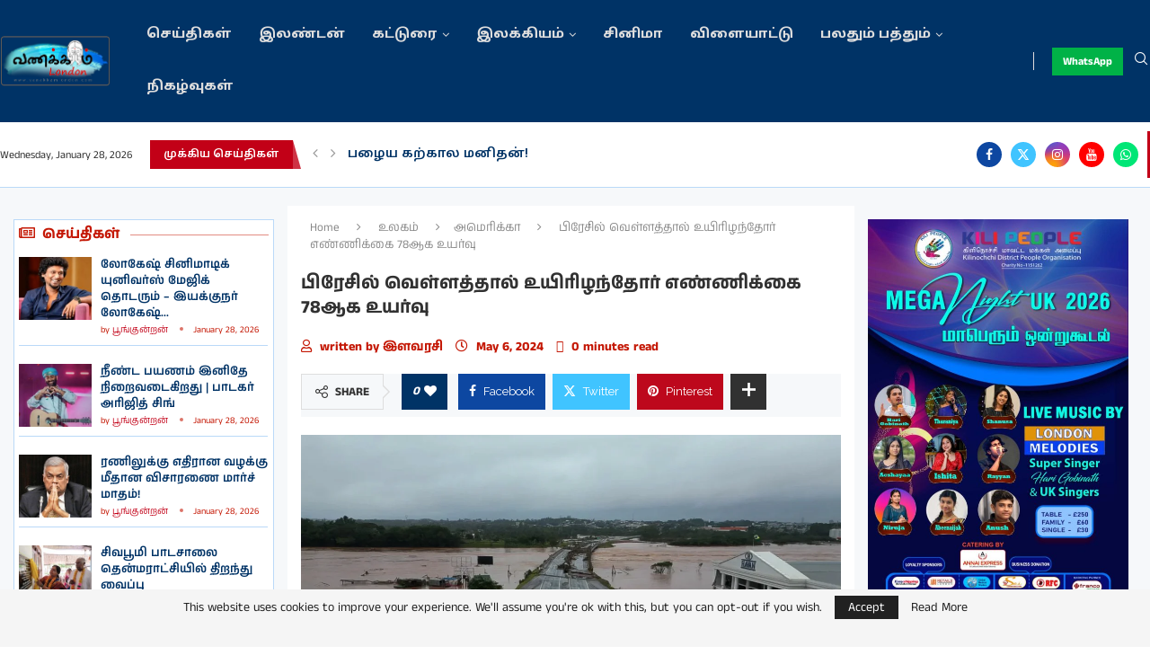

--- FILE ---
content_type: text/html; charset=UTF-8
request_url: https://vanakkamlondon.com/world/2024/05/216857/
body_size: 61723
content:
<!DOCTYPE html>
<html lang="en-US">
<head><meta charset="UTF-8"><script>if(navigator.userAgent.match(/MSIE|Internet Explorer/i)||navigator.userAgent.match(/Trident\/7\..*?rv:11/i)){var href=document.location.href;if(!href.match(/[?&]nowprocket/)){if(href.indexOf("?")==-1){if(href.indexOf("#")==-1){document.location.href=href+"?nowprocket=1"}else{document.location.href=href.replace("#","?nowprocket=1#")}}else{if(href.indexOf("#")==-1){document.location.href=href+"&nowprocket=1"}else{document.location.href=href.replace("#","&nowprocket=1#")}}}}</script><script>class RocketLazyLoadScripts{constructor(){this.v="1.2.3",this.triggerEvents=["keydown","mousedown","mousemove","touchmove","touchstart","touchend","wheel"],this.userEventHandler=this._triggerListener.bind(this),this.touchStartHandler=this._onTouchStart.bind(this),this.touchMoveHandler=this._onTouchMove.bind(this),this.touchEndHandler=this._onTouchEnd.bind(this),this.clickHandler=this._onClick.bind(this),this.interceptedClicks=[],window.addEventListener("pageshow",t=>{this.persisted=t.persisted}),window.addEventListener("DOMContentLoaded",()=>{this._preconnect3rdParties()}),this.delayedScripts={normal:[],async:[],defer:[]},this.trash=[],this.allJQueries=[]}_addUserInteractionListener(t){if(document.hidden){t._triggerListener();return}this.triggerEvents.forEach(e=>window.addEventListener(e,t.userEventHandler,{passive:!0})),window.addEventListener("touchstart",t.touchStartHandler,{passive:!0}),window.addEventListener("mousedown",t.touchStartHandler),document.addEventListener("visibilitychange",t.userEventHandler)}_removeUserInteractionListener(){this.triggerEvents.forEach(t=>window.removeEventListener(t,this.userEventHandler,{passive:!0})),document.removeEventListener("visibilitychange",this.userEventHandler)}_onTouchStart(t){"HTML"!==t.target.tagName&&(window.addEventListener("touchend",this.touchEndHandler),window.addEventListener("mouseup",this.touchEndHandler),window.addEventListener("touchmove",this.touchMoveHandler,{passive:!0}),window.addEventListener("mousemove",this.touchMoveHandler),t.target.addEventListener("click",this.clickHandler),this._renameDOMAttribute(t.target,"onclick","rocket-onclick"),this._pendingClickStarted())}_onTouchMove(t){window.removeEventListener("touchend",this.touchEndHandler),window.removeEventListener("mouseup",this.touchEndHandler),window.removeEventListener("touchmove",this.touchMoveHandler,{passive:!0}),window.removeEventListener("mousemove",this.touchMoveHandler),t.target.removeEventListener("click",this.clickHandler),this._renameDOMAttribute(t.target,"rocket-onclick","onclick"),this._pendingClickFinished()}_onTouchEnd(t){window.removeEventListener("touchend",this.touchEndHandler),window.removeEventListener("mouseup",this.touchEndHandler),window.removeEventListener("touchmove",this.touchMoveHandler,{passive:!0}),window.removeEventListener("mousemove",this.touchMoveHandler)}_onClick(t){t.target.removeEventListener("click",this.clickHandler),this._renameDOMAttribute(t.target,"rocket-onclick","onclick"),this.interceptedClicks.push(t),t.preventDefault(),t.stopPropagation(),t.stopImmediatePropagation(),this._pendingClickFinished()}_replayClicks(){window.removeEventListener("touchstart",this.touchStartHandler,{passive:!0}),window.removeEventListener("mousedown",this.touchStartHandler),this.interceptedClicks.forEach(t=>{t.target.dispatchEvent(new MouseEvent("click",{view:t.view,bubbles:!0,cancelable:!0}))})}_waitForPendingClicks(){return new Promise(t=>{this._isClickPending?this._pendingClickFinished=t:t()})}_pendingClickStarted(){this._isClickPending=!0}_pendingClickFinished(){this._isClickPending=!1}_renameDOMAttribute(t,e,r){t.hasAttribute&&t.hasAttribute(e)&&(event.target.setAttribute(r,event.target.getAttribute(e)),event.target.removeAttribute(e))}_triggerListener(){this._removeUserInteractionListener(this),"loading"===document.readyState?document.addEventListener("DOMContentLoaded",this._loadEverythingNow.bind(this)):this._loadEverythingNow()}_preconnect3rdParties(){let t=[];document.querySelectorAll("script[type=rocketlazyloadscript]").forEach(e=>{if(e.hasAttribute("src")){let r=new URL(e.src).origin;r!==location.origin&&t.push({src:r,crossOrigin:e.crossOrigin||"module"===e.getAttribute("data-rocket-type")})}}),t=[...new Map(t.map(t=>[JSON.stringify(t),t])).values()],this._batchInjectResourceHints(t,"preconnect")}async _loadEverythingNow(){this.lastBreath=Date.now(),this._delayEventListeners(this),this._delayJQueryReady(this),this._handleDocumentWrite(),this._registerAllDelayedScripts(),this._preloadAllScripts(),await this._loadScriptsFromList(this.delayedScripts.normal),await this._loadScriptsFromList(this.delayedScripts.defer),await this._loadScriptsFromList(this.delayedScripts.async);try{await this._triggerDOMContentLoaded(),await this._triggerWindowLoad()}catch(t){console.error(t)}window.dispatchEvent(new Event("rocket-allScriptsLoaded")),this._waitForPendingClicks().then(()=>{this._replayClicks()}),this._emptyTrash()}_registerAllDelayedScripts(){document.querySelectorAll("script[type=rocketlazyloadscript]").forEach(t=>{t.hasAttribute("data-rocket-src")?t.hasAttribute("async")&&!1!==t.async?this.delayedScripts.async.push(t):t.hasAttribute("defer")&&!1!==t.defer||"module"===t.getAttribute("data-rocket-type")?this.delayedScripts.defer.push(t):this.delayedScripts.normal.push(t):this.delayedScripts.normal.push(t)})}async _transformScript(t){return new Promise((await this._littleBreath(),navigator.userAgent.indexOf("Firefox/")>0||""===navigator.vendor)?e=>{let r=document.createElement("script");[...t.attributes].forEach(t=>{let e=t.nodeName;"type"!==e&&("data-rocket-type"===e&&(e="type"),"data-rocket-src"===e&&(e="src"),r.setAttribute(e,t.nodeValue))}),t.text&&(r.text=t.text),r.hasAttribute("src")?(r.addEventListener("load",e),r.addEventListener("error",e)):(r.text=t.text,e());try{t.parentNode.replaceChild(r,t)}catch(i){e()}}:async e=>{function r(){t.setAttribute("data-rocket-status","failed"),e()}try{let i=t.getAttribute("data-rocket-type"),n=t.getAttribute("data-rocket-src");t.text,i?(t.type=i,t.removeAttribute("data-rocket-type")):t.removeAttribute("type"),t.addEventListener("load",function r(){t.setAttribute("data-rocket-status","executed"),e()}),t.addEventListener("error",r),n?(t.removeAttribute("data-rocket-src"),t.src=n):t.src="data:text/javascript;base64,"+window.btoa(unescape(encodeURIComponent(t.text)))}catch(s){r()}})}async _loadScriptsFromList(t){let e=t.shift();return e&&e.isConnected?(await this._transformScript(e),this._loadScriptsFromList(t)):Promise.resolve()}_preloadAllScripts(){this._batchInjectResourceHints([...this.delayedScripts.normal,...this.delayedScripts.defer,...this.delayedScripts.async],"preload")}_batchInjectResourceHints(t,e){var r=document.createDocumentFragment();t.forEach(t=>{let i=t.getAttribute&&t.getAttribute("data-rocket-src")||t.src;if(i){let n=document.createElement("link");n.href=i,n.rel=e,"preconnect"!==e&&(n.as="script"),t.getAttribute&&"module"===t.getAttribute("data-rocket-type")&&(n.crossOrigin=!0),t.crossOrigin&&(n.crossOrigin=t.crossOrigin),t.integrity&&(n.integrity=t.integrity),r.appendChild(n),this.trash.push(n)}}),document.head.appendChild(r)}_delayEventListeners(t){let e={};function r(t,r){!function t(r){!e[r]&&(e[r]={originalFunctions:{add:r.addEventListener,remove:r.removeEventListener},eventsToRewrite:[]},r.addEventListener=function(){arguments[0]=i(arguments[0]),e[r].originalFunctions.add.apply(r,arguments)},r.removeEventListener=function(){arguments[0]=i(arguments[0]),e[r].originalFunctions.remove.apply(r,arguments)});function i(t){return e[r].eventsToRewrite.indexOf(t)>=0?"rocket-"+t:t}}(t),e[t].eventsToRewrite.push(r)}function i(t,e){let r=t[e];Object.defineProperty(t,e,{get:()=>r||function(){},set(i){t["rocket"+e]=r=i}})}r(document,"DOMContentLoaded"),r(window,"DOMContentLoaded"),r(window,"load"),r(window,"pageshow"),r(document,"readystatechange"),i(document,"onreadystatechange"),i(window,"onload"),i(window,"onpageshow")}_delayJQueryReady(t){let e;function r(r){if(r&&r.fn&&!t.allJQueries.includes(r)){r.fn.ready=r.fn.init.prototype.ready=function(e){return t.domReadyFired?e.bind(document)(r):document.addEventListener("rocket-DOMContentLoaded",()=>e.bind(document)(r)),r([])};let i=r.fn.on;r.fn.on=r.fn.init.prototype.on=function(){if(this[0]===window){function t(t){return t.split(" ").map(t=>"load"===t||0===t.indexOf("load.")?"rocket-jquery-load":t).join(" ")}"string"==typeof arguments[0]||arguments[0]instanceof String?arguments[0]=t(arguments[0]):"object"==typeof arguments[0]&&Object.keys(arguments[0]).forEach(e=>{let r=arguments[0][e];delete arguments[0][e],arguments[0][t(e)]=r})}return i.apply(this,arguments),this},t.allJQueries.push(r)}e=r}r(window.jQuery),Object.defineProperty(window,"jQuery",{get:()=>e,set(t){r(t)}})}async _triggerDOMContentLoaded(){this.domReadyFired=!0,await this._littleBreath(),document.dispatchEvent(new Event("rocket-DOMContentLoaded")),await this._littleBreath(),window.dispatchEvent(new Event("rocket-DOMContentLoaded")),await this._littleBreath(),document.dispatchEvent(new Event("rocket-readystatechange")),await this._littleBreath(),document.rocketonreadystatechange&&document.rocketonreadystatechange()}async _triggerWindowLoad(){await this._littleBreath(),window.dispatchEvent(new Event("rocket-load")),await this._littleBreath(),window.rocketonload&&window.rocketonload(),await this._littleBreath(),this.allJQueries.forEach(t=>t(window).trigger("rocket-jquery-load")),await this._littleBreath();let t=new Event("rocket-pageshow");t.persisted=this.persisted,window.dispatchEvent(t),await this._littleBreath(),window.rocketonpageshow&&window.rocketonpageshow({persisted:this.persisted})}_handleDocumentWrite(){let t=new Map;document.write=document.writeln=function(e){let r=document.currentScript;r||console.error("WPRocket unable to document.write this: "+e);let i=document.createRange(),n=r.parentElement,s=t.get(r);void 0===s&&(s=r.nextSibling,t.set(r,s));let a=document.createDocumentFragment();i.setStart(a,0),a.appendChild(i.createContextualFragment(e)),n.insertBefore(a,s)}}async _littleBreath(){Date.now()-this.lastBreath>45&&(await this._requestAnimFrame(),this.lastBreath=Date.now())}async _requestAnimFrame(){return document.hidden?new Promise(t=>setTimeout(t)):new Promise(t=>requestAnimationFrame(t))}_emptyTrash(){this.trash.forEach(t=>t.remove())}static run(){let t=new RocketLazyLoadScripts;t._addUserInteractionListener(t)}}RocketLazyLoadScripts.run();</script>
    
    <meta http-equiv="X-UA-Compatible" content="IE=edge">
    <meta name="viewport" content="width=device-width, initial-scale=1">
    <link rel="profile" href="https://gmpg.org/xfn/11"/>
    <link rel="alternate" type="application/rss+xml" title="Vanakkam London RSS Feed"
          href="https://vanakkamlondon.com/feed/"/>
    <link rel="alternate" type="application/atom+xml" title="Vanakkam London Atom Feed"
          href="https://vanakkamlondon.com/feed/atom/"/>
    <link rel="pingback" href="https://vanakkamlondon.com/xmlrpc.php"/>
    <!--[if lt IE 9]>
	<script src="https://vanakkamlondon.com/wp-content/themes/soledad/js/html5.js"></script>
	<![endif]-->
	<link rel='preconnect' href='https://fonts.googleapis.com' />
<link rel='preconnect' href='https://fonts.gstatic.com' />
<meta http-equiv='x-dns-prefetch-control' content='on'>
<link rel='dns-prefetch' href='//fonts.googleapis.com' />
<link rel='dns-prefetch' href='//fonts.gstatic.com' />
<link rel='dns-prefetch' href='//s.gravatar.com' />
<link rel='dns-prefetch' href='//www.google-analytics.com' />
<meta name='robots' content='index, follow, max-image-preview:large, max-snippet:-1, max-video-preview:-1' />

	<!-- This site is optimized with the Yoast SEO plugin v26.8 - https://yoast.com/product/yoast-seo-wordpress/ -->
	<title>பிரேசில் வெள்ளத்தால் உயிரிழந்தோர் எண்ணிக்கை 78ஆக உயர்வு - Vanakkam London</title>
	<link rel="canonical" href="https://vanakkamlondon.com/world/2024/05/216857/" />
	<meta property="og:locale" content="en_US" />
	<meta property="og:type" content="article" />
	<meta property="og:title" content="பிரேசில் வெள்ளத்தால் உயிரிழந்தோர் எண்ணிக்கை 78ஆக உயர்வு - Vanakkam London" />
	<meta property="og:description" content="பிரேசில் ஏற்பட்டுள்ள வரலாறு காணாத வெள்ளம் காரணமாக உயிரிழந்தவர் எண்ணிக்கை 78ஆக உயர்ந்துள்ளது. அத்துடன், 100க்கும் அதிகமானோர் காணாமல் போனதுடன், 115,000க்கும் அதிகமான மக்கள் வீடுகளைவிட்டு வெளியேறியுள்ளனர். இதேவேளை, பாதிக்கப்பட்டுள்ள&hellip;" />
	<meta property="og:url" content="https://vanakkamlondon.com/world/2024/05/216857/" />
	<meta property="og:site_name" content="Vanakkam London" />
	<meta property="article:published_time" content="2024-05-06T16:17:02+00:00" />
	<meta property="article:modified_time" content="2024-05-06T16:19:30+00:00" />
	<meta property="og:image" content="https://vanakkamlondon.com/wp-content/uploads/2024/05/i.webp" />
	<meta property="og:image:width" content="1200" />
	<meta property="og:image:height" content="720" />
	<meta property="og:image:type" content="image/webp" />
	<meta name="author" content="இளவரசி" />
	<meta name="twitter:card" content="summary_large_image" />
	<meta name="twitter:label1" content="Written by" />
	<meta name="twitter:data1" content="இளவரசி" />
	<meta name="twitter:label2" content="Est. reading time" />
	<meta name="twitter:data2" content="1 minute" />
	<script type="application/ld+json" class="yoast-schema-graph">{"@context":"https://schema.org","@graph":[{"@type":"Article","@id":"https://vanakkamlondon.com/world/2024/05/216857/#article","isPartOf":{"@id":"https://vanakkamlondon.com/world/2024/05/216857/"},"author":{"name":"இளவரசி","@id":"https://vanakkamlondon.com/#/schema/person/faad102c83260766d1fc732e6b25e392"},"headline":"பிரேசில் வெள்ளத்தால் உயிரிழந்தோர் எண்ணிக்கை 78ஆக உயர்வு","datePublished":"2024-05-06T16:17:02+00:00","dateModified":"2024-05-06T16:19:30+00:00","mainEntityOfPage":{"@id":"https://vanakkamlondon.com/world/2024/05/216857/"},"wordCount":3,"publisher":{"@id":"https://vanakkamlondon.com/#organization"},"image":{"@id":"https://vanakkamlondon.com/world/2024/05/216857/#primaryimage"},"thumbnailUrl":"https://vanakkamlondon.com/wp-content/uploads/2024/05/i.webp","keywords":["பிரேசில்"],"articleSection":["அமெரிக்கா","உலகம்","செய்திகள்"],"inLanguage":"en-US"},{"@type":"WebPage","@id":"https://vanakkamlondon.com/world/2024/05/216857/","url":"https://vanakkamlondon.com/world/2024/05/216857/","name":"பிரேசில் வெள்ளத்தால் உயிரிழந்தோர் எண்ணிக்கை 78ஆக உயர்வு - Vanakkam London","isPartOf":{"@id":"https://vanakkamlondon.com/#website"},"primaryImageOfPage":{"@id":"https://vanakkamlondon.com/world/2024/05/216857/#primaryimage"},"image":{"@id":"https://vanakkamlondon.com/world/2024/05/216857/#primaryimage"},"thumbnailUrl":"https://vanakkamlondon.com/wp-content/uploads/2024/05/i.webp","datePublished":"2024-05-06T16:17:02+00:00","dateModified":"2024-05-06T16:19:30+00:00","breadcrumb":{"@id":"https://vanakkamlondon.com/world/2024/05/216857/#breadcrumb"},"inLanguage":"en-US","potentialAction":[{"@type":"ReadAction","target":["https://vanakkamlondon.com/world/2024/05/216857/"]}]},{"@type":"ImageObject","inLanguage":"en-US","@id":"https://vanakkamlondon.com/world/2024/05/216857/#primaryimage","url":"https://vanakkamlondon.com/wp-content/uploads/2024/05/i.webp","contentUrl":"https://vanakkamlondon.com/wp-content/uploads/2024/05/i.webp","width":1200,"height":720,"caption":"பிரேசில் வெள்ளத்தால்"},{"@type":"BreadcrumbList","@id":"https://vanakkamlondon.com/world/2024/05/216857/#breadcrumb","itemListElement":[{"@type":"ListItem","position":1,"name":"Home","item":"https://vanakkamlondon.com/"},{"@type":"ListItem","position":2,"name":"பிரேசில் வெள்ளத்தால் உயிரிழந்தோர் எண்ணிக்கை 78ஆக உயர்வு"}]},{"@type":"WebSite","@id":"https://vanakkamlondon.com/#website","url":"https://vanakkamlondon.com/","name":"Vanakkam London","description":"Heartbeat of London Tamilars","publisher":{"@id":"https://vanakkamlondon.com/#organization"},"potentialAction":[{"@type":"SearchAction","target":{"@type":"EntryPoint","urlTemplate":"https://vanakkamlondon.com/?s={search_term_string}"},"query-input":{"@type":"PropertyValueSpecification","valueRequired":true,"valueName":"search_term_string"}}],"inLanguage":"en-US"},{"@type":"Organization","@id":"https://vanakkamlondon.com/#organization","name":"Vanakkam London","url":"https://vanakkamlondon.com/","logo":{"@type":"ImageObject","inLanguage":"en-US","@id":"https://vanakkamlondon.com/#/schema/logo/image/","url":"","contentUrl":"","caption":"Vanakkam London"},"image":{"@id":"https://vanakkamlondon.com/#/schema/logo/image/"}},{"@type":"Person","@id":"https://vanakkamlondon.com/#/schema/person/faad102c83260766d1fc732e6b25e392","name":"இளவரசி","image":{"@type":"ImageObject","inLanguage":"en-US","@id":"https://vanakkamlondon.com/#/schema/person/image/","url":"https://vanakkamlondon.com/wp-content/uploads/2024/02/VKL-round-logo-png7-150x150.png","contentUrl":"https://vanakkamlondon.com/wp-content/uploads/2024/02/VKL-round-logo-png7-150x150.png","caption":"இளவரசி"},"url":"https://vanakkamlondon.com/author/ilavarasi/"}]}</script>
	<!-- / Yoast SEO plugin. -->


<link rel='dns-prefetch' href='//www.googletagmanager.com' />
<link rel='dns-prefetch' href='//fonts.googleapis.com' />
<link rel='dns-prefetch' href='//pagead2.googlesyndication.com' />
<link rel="alternate" type="application/rss+xml" title="Vanakkam London &raquo; Feed" href="https://vanakkamlondon.com/feed/" />
<link rel="alternate" type="application/rss+xml" title="Vanakkam London &raquo; Comments Feed" href="https://vanakkamlondon.com/comments/feed/" />
<link rel="alternate" title="oEmbed (JSON)" type="application/json+oembed" href="https://vanakkamlondon.com/wp-json/oembed/1.0/embed?url=https%3A%2F%2Fvanakkamlondon.com%2Fworld%2F2024%2F05%2F216857%2F" />
<link rel="alternate" title="oEmbed (XML)" type="text/xml+oembed" href="https://vanakkamlondon.com/wp-json/oembed/1.0/embed?url=https%3A%2F%2Fvanakkamlondon.com%2Fworld%2F2024%2F05%2F216857%2F&#038;format=xml" />
<style id='wp-img-auto-sizes-contain-inline-css' type='text/css'>
img:is([sizes=auto i],[sizes^="auto," i]){contain-intrinsic-size:3000px 1500px}
/*# sourceURL=wp-img-auto-sizes-contain-inline-css */
</style>
<link data-minify="1" rel='stylesheet' id='dashicons-css' href='https://vanakkamlondon.com/wp-content/cache/min/1/wp-includes/css/dashicons.min.css?ver=1768916660' type='text/css' media='all' />
<link data-minify="1" rel='stylesheet' id='post-views-counter-frontend-css' href='https://vanakkamlondon.com/wp-content/cache/min/1/wp-content/plugins/post-views-counter/css/frontend.css?ver=1768916660' type='text/css' media='all' />
<style id='wp-emoji-styles-inline-css' type='text/css'>

	img.wp-smiley, img.emoji {
		display: inline !important;
		border: none !important;
		box-shadow: none !important;
		height: 1em !important;
		width: 1em !important;
		margin: 0 0.07em !important;
		vertical-align: -0.1em !important;
		background: none !important;
		padding: 0 !important;
	}
/*# sourceURL=wp-emoji-styles-inline-css */
</style>
<link rel='stylesheet' id='wp-block-library-css' href='https://vanakkamlondon.com/wp-includes/css/dist/block-library/style.min.css?ver=6.9' type='text/css' media='all' />
<style id='wp-block-library-theme-inline-css' type='text/css'>
.wp-block-audio :where(figcaption){color:#555;font-size:13px;text-align:center}.is-dark-theme .wp-block-audio :where(figcaption){color:#ffffffa6}.wp-block-audio{margin:0 0 1em}.wp-block-code{border:1px solid #ccc;border-radius:4px;font-family:Menlo,Consolas,monaco,monospace;padding:.8em 1em}.wp-block-embed :where(figcaption){color:#555;font-size:13px;text-align:center}.is-dark-theme .wp-block-embed :where(figcaption){color:#ffffffa6}.wp-block-embed{margin:0 0 1em}.blocks-gallery-caption{color:#555;font-size:13px;text-align:center}.is-dark-theme .blocks-gallery-caption{color:#ffffffa6}:root :where(.wp-block-image figcaption){color:#555;font-size:13px;text-align:center}.is-dark-theme :root :where(.wp-block-image figcaption){color:#ffffffa6}.wp-block-image{margin:0 0 1em}.wp-block-pullquote{border-bottom:4px solid;border-top:4px solid;color:currentColor;margin-bottom:1.75em}.wp-block-pullquote :where(cite),.wp-block-pullquote :where(footer),.wp-block-pullquote__citation{color:currentColor;font-size:.8125em;font-style:normal;text-transform:uppercase}.wp-block-quote{border-left:.25em solid;margin:0 0 1.75em;padding-left:1em}.wp-block-quote cite,.wp-block-quote footer{color:currentColor;font-size:.8125em;font-style:normal;position:relative}.wp-block-quote:where(.has-text-align-right){border-left:none;border-right:.25em solid;padding-left:0;padding-right:1em}.wp-block-quote:where(.has-text-align-center){border:none;padding-left:0}.wp-block-quote.is-large,.wp-block-quote.is-style-large,.wp-block-quote:where(.is-style-plain){border:none}.wp-block-search .wp-block-search__label{font-weight:700}.wp-block-search__button{border:1px solid #ccc;padding:.375em .625em}:where(.wp-block-group.has-background){padding:1.25em 2.375em}.wp-block-separator.has-css-opacity{opacity:.4}.wp-block-separator{border:none;border-bottom:2px solid;margin-left:auto;margin-right:auto}.wp-block-separator.has-alpha-channel-opacity{opacity:1}.wp-block-separator:not(.is-style-wide):not(.is-style-dots){width:100px}.wp-block-separator.has-background:not(.is-style-dots){border-bottom:none;height:1px}.wp-block-separator.has-background:not(.is-style-wide):not(.is-style-dots){height:2px}.wp-block-table{margin:0 0 1em}.wp-block-table td,.wp-block-table th{word-break:normal}.wp-block-table :where(figcaption){color:#555;font-size:13px;text-align:center}.is-dark-theme .wp-block-table :where(figcaption){color:#ffffffa6}.wp-block-video :where(figcaption){color:#555;font-size:13px;text-align:center}.is-dark-theme .wp-block-video :where(figcaption){color:#ffffffa6}.wp-block-video{margin:0 0 1em}:root :where(.wp-block-template-part.has-background){margin-bottom:0;margin-top:0;padding:1.25em 2.375em}
/*# sourceURL=/wp-includes/css/dist/block-library/theme.min.css */
</style>
<style id='classic-theme-styles-inline-css' type='text/css'>
/*! This file is auto-generated */
.wp-block-button__link{color:#fff;background-color:#32373c;border-radius:9999px;box-shadow:none;text-decoration:none;padding:calc(.667em + 2px) calc(1.333em + 2px);font-size:1.125em}.wp-block-file__button{background:#32373c;color:#fff;text-decoration:none}
/*# sourceURL=/wp-includes/css/classic-themes.min.css */
</style>
<style id='block-soledad-style-inline-css' type='text/css'>
.pchead-e-block{--pcborder-cl:#dedede;--pcaccent-cl:#6eb48c}.heading1-style-1>h1,.heading1-style-2>h1,.heading2-style-1>h2,.heading2-style-2>h2,.heading3-style-1>h3,.heading3-style-2>h3,.heading4-style-1>h4,.heading4-style-2>h4,.heading5-style-1>h5,.heading5-style-2>h5{padding-bottom:8px;border-bottom:1px solid var(--pcborder-cl);overflow:hidden}.heading1-style-2>h1,.heading2-style-2>h2,.heading3-style-2>h3,.heading4-style-2>h4,.heading5-style-2>h5{border-bottom-width:0;position:relative}.heading1-style-2>h1:before,.heading2-style-2>h2:before,.heading3-style-2>h3:before,.heading4-style-2>h4:before,.heading5-style-2>h5:before{content:'';width:50px;height:2px;bottom:0;left:0;z-index:2;background:var(--pcaccent-cl);position:absolute}.heading1-style-2>h1:after,.heading2-style-2>h2:after,.heading3-style-2>h3:after,.heading4-style-2>h4:after,.heading5-style-2>h5:after{content:'';width:100%;height:2px;bottom:0;left:20px;z-index:1;background:var(--pcborder-cl);position:absolute}.heading1-style-3>h1,.heading1-style-4>h1,.heading2-style-3>h2,.heading2-style-4>h2,.heading3-style-3>h3,.heading3-style-4>h3,.heading4-style-3>h4,.heading4-style-4>h4,.heading5-style-3>h5,.heading5-style-4>h5{position:relative;padding-left:20px}.heading1-style-3>h1:before,.heading1-style-4>h1:before,.heading2-style-3>h2:before,.heading2-style-4>h2:before,.heading3-style-3>h3:before,.heading3-style-4>h3:before,.heading4-style-3>h4:before,.heading4-style-4>h4:before,.heading5-style-3>h5:before,.heading5-style-4>h5:before{width:10px;height:100%;content:'';position:absolute;top:0;left:0;bottom:0;background:var(--pcaccent-cl)}.heading1-style-4>h1,.heading2-style-4>h2,.heading3-style-4>h3,.heading4-style-4>h4,.heading5-style-4>h5{padding:10px 20px;background:#f1f1f1}.heading1-style-5>h1,.heading2-style-5>h2,.heading3-style-5>h3,.heading4-style-5>h4,.heading5-style-5>h5{position:relative;z-index:1}.heading1-style-5>h1:before,.heading2-style-5>h2:before,.heading3-style-5>h3:before,.heading4-style-5>h4:before,.heading5-style-5>h5:before{content:"";position:absolute;left:0;bottom:0;width:200px;height:50%;transform:skew(-25deg) translateX(0);background:var(--pcaccent-cl);z-index:-1;opacity:.4}.heading1-style-6>h1,.heading2-style-6>h2,.heading3-style-6>h3,.heading4-style-6>h4,.heading5-style-6>h5{text-decoration:underline;text-underline-offset:2px;text-decoration-thickness:4px;text-decoration-color:var(--pcaccent-cl)}
/*# sourceURL=https://vanakkamlondon.com/wp-content/themes/soledad/inc/block/heading-styles/build/style.min.css */
</style>
<style id='global-styles-inline-css' type='text/css'>
:root{--wp--preset--aspect-ratio--square: 1;--wp--preset--aspect-ratio--4-3: 4/3;--wp--preset--aspect-ratio--3-4: 3/4;--wp--preset--aspect-ratio--3-2: 3/2;--wp--preset--aspect-ratio--2-3: 2/3;--wp--preset--aspect-ratio--16-9: 16/9;--wp--preset--aspect-ratio--9-16: 9/16;--wp--preset--color--black: #000000;--wp--preset--color--cyan-bluish-gray: #abb8c3;--wp--preset--color--white: #ffffff;--wp--preset--color--pale-pink: #f78da7;--wp--preset--color--vivid-red: #cf2e2e;--wp--preset--color--luminous-vivid-orange: #ff6900;--wp--preset--color--luminous-vivid-amber: #fcb900;--wp--preset--color--light-green-cyan: #7bdcb5;--wp--preset--color--vivid-green-cyan: #00d084;--wp--preset--color--pale-cyan-blue: #8ed1fc;--wp--preset--color--vivid-cyan-blue: #0693e3;--wp--preset--color--vivid-purple: #9b51e0;--wp--preset--gradient--vivid-cyan-blue-to-vivid-purple: linear-gradient(135deg,rgb(6,147,227) 0%,rgb(155,81,224) 100%);--wp--preset--gradient--light-green-cyan-to-vivid-green-cyan: linear-gradient(135deg,rgb(122,220,180) 0%,rgb(0,208,130) 100%);--wp--preset--gradient--luminous-vivid-amber-to-luminous-vivid-orange: linear-gradient(135deg,rgb(252,185,0) 0%,rgb(255,105,0) 100%);--wp--preset--gradient--luminous-vivid-orange-to-vivid-red: linear-gradient(135deg,rgb(255,105,0) 0%,rgb(207,46,46) 100%);--wp--preset--gradient--very-light-gray-to-cyan-bluish-gray: linear-gradient(135deg,rgb(238,238,238) 0%,rgb(169,184,195) 100%);--wp--preset--gradient--cool-to-warm-spectrum: linear-gradient(135deg,rgb(74,234,220) 0%,rgb(151,120,209) 20%,rgb(207,42,186) 40%,rgb(238,44,130) 60%,rgb(251,105,98) 80%,rgb(254,248,76) 100%);--wp--preset--gradient--blush-light-purple: linear-gradient(135deg,rgb(255,206,236) 0%,rgb(152,150,240) 100%);--wp--preset--gradient--blush-bordeaux: linear-gradient(135deg,rgb(254,205,165) 0%,rgb(254,45,45) 50%,rgb(107,0,62) 100%);--wp--preset--gradient--luminous-dusk: linear-gradient(135deg,rgb(255,203,112) 0%,rgb(199,81,192) 50%,rgb(65,88,208) 100%);--wp--preset--gradient--pale-ocean: linear-gradient(135deg,rgb(255,245,203) 0%,rgb(182,227,212) 50%,rgb(51,167,181) 100%);--wp--preset--gradient--electric-grass: linear-gradient(135deg,rgb(202,248,128) 0%,rgb(113,206,126) 100%);--wp--preset--gradient--midnight: linear-gradient(135deg,rgb(2,3,129) 0%,rgb(40,116,252) 100%);--wp--preset--font-size--small: 12px;--wp--preset--font-size--medium: 20px;--wp--preset--font-size--large: 32px;--wp--preset--font-size--x-large: 42px;--wp--preset--font-size--normal: 14px;--wp--preset--font-size--huge: 42px;--wp--preset--spacing--20: 0.44rem;--wp--preset--spacing--30: 0.67rem;--wp--preset--spacing--40: 1rem;--wp--preset--spacing--50: 1.5rem;--wp--preset--spacing--60: 2.25rem;--wp--preset--spacing--70: 3.38rem;--wp--preset--spacing--80: 5.06rem;--wp--preset--shadow--natural: 6px 6px 9px rgba(0, 0, 0, 0.2);--wp--preset--shadow--deep: 12px 12px 50px rgba(0, 0, 0, 0.4);--wp--preset--shadow--sharp: 6px 6px 0px rgba(0, 0, 0, 0.2);--wp--preset--shadow--outlined: 6px 6px 0px -3px rgb(255, 255, 255), 6px 6px rgb(0, 0, 0);--wp--preset--shadow--crisp: 6px 6px 0px rgb(0, 0, 0);}:where(.is-layout-flex){gap: 0.5em;}:where(.is-layout-grid){gap: 0.5em;}body .is-layout-flex{display: flex;}.is-layout-flex{flex-wrap: wrap;align-items: center;}.is-layout-flex > :is(*, div){margin: 0;}body .is-layout-grid{display: grid;}.is-layout-grid > :is(*, div){margin: 0;}:where(.wp-block-columns.is-layout-flex){gap: 2em;}:where(.wp-block-columns.is-layout-grid){gap: 2em;}:where(.wp-block-post-template.is-layout-flex){gap: 1.25em;}:where(.wp-block-post-template.is-layout-grid){gap: 1.25em;}.has-black-color{color: var(--wp--preset--color--black) !important;}.has-cyan-bluish-gray-color{color: var(--wp--preset--color--cyan-bluish-gray) !important;}.has-white-color{color: var(--wp--preset--color--white) !important;}.has-pale-pink-color{color: var(--wp--preset--color--pale-pink) !important;}.has-vivid-red-color{color: var(--wp--preset--color--vivid-red) !important;}.has-luminous-vivid-orange-color{color: var(--wp--preset--color--luminous-vivid-orange) !important;}.has-luminous-vivid-amber-color{color: var(--wp--preset--color--luminous-vivid-amber) !important;}.has-light-green-cyan-color{color: var(--wp--preset--color--light-green-cyan) !important;}.has-vivid-green-cyan-color{color: var(--wp--preset--color--vivid-green-cyan) !important;}.has-pale-cyan-blue-color{color: var(--wp--preset--color--pale-cyan-blue) !important;}.has-vivid-cyan-blue-color{color: var(--wp--preset--color--vivid-cyan-blue) !important;}.has-vivid-purple-color{color: var(--wp--preset--color--vivid-purple) !important;}.has-black-background-color{background-color: var(--wp--preset--color--black) !important;}.has-cyan-bluish-gray-background-color{background-color: var(--wp--preset--color--cyan-bluish-gray) !important;}.has-white-background-color{background-color: var(--wp--preset--color--white) !important;}.has-pale-pink-background-color{background-color: var(--wp--preset--color--pale-pink) !important;}.has-vivid-red-background-color{background-color: var(--wp--preset--color--vivid-red) !important;}.has-luminous-vivid-orange-background-color{background-color: var(--wp--preset--color--luminous-vivid-orange) !important;}.has-luminous-vivid-amber-background-color{background-color: var(--wp--preset--color--luminous-vivid-amber) !important;}.has-light-green-cyan-background-color{background-color: var(--wp--preset--color--light-green-cyan) !important;}.has-vivid-green-cyan-background-color{background-color: var(--wp--preset--color--vivid-green-cyan) !important;}.has-pale-cyan-blue-background-color{background-color: var(--wp--preset--color--pale-cyan-blue) !important;}.has-vivid-cyan-blue-background-color{background-color: var(--wp--preset--color--vivid-cyan-blue) !important;}.has-vivid-purple-background-color{background-color: var(--wp--preset--color--vivid-purple) !important;}.has-black-border-color{border-color: var(--wp--preset--color--black) !important;}.has-cyan-bluish-gray-border-color{border-color: var(--wp--preset--color--cyan-bluish-gray) !important;}.has-white-border-color{border-color: var(--wp--preset--color--white) !important;}.has-pale-pink-border-color{border-color: var(--wp--preset--color--pale-pink) !important;}.has-vivid-red-border-color{border-color: var(--wp--preset--color--vivid-red) !important;}.has-luminous-vivid-orange-border-color{border-color: var(--wp--preset--color--luminous-vivid-orange) !important;}.has-luminous-vivid-amber-border-color{border-color: var(--wp--preset--color--luminous-vivid-amber) !important;}.has-light-green-cyan-border-color{border-color: var(--wp--preset--color--light-green-cyan) !important;}.has-vivid-green-cyan-border-color{border-color: var(--wp--preset--color--vivid-green-cyan) !important;}.has-pale-cyan-blue-border-color{border-color: var(--wp--preset--color--pale-cyan-blue) !important;}.has-vivid-cyan-blue-border-color{border-color: var(--wp--preset--color--vivid-cyan-blue) !important;}.has-vivid-purple-border-color{border-color: var(--wp--preset--color--vivid-purple) !important;}.has-vivid-cyan-blue-to-vivid-purple-gradient-background{background: var(--wp--preset--gradient--vivid-cyan-blue-to-vivid-purple) !important;}.has-light-green-cyan-to-vivid-green-cyan-gradient-background{background: var(--wp--preset--gradient--light-green-cyan-to-vivid-green-cyan) !important;}.has-luminous-vivid-amber-to-luminous-vivid-orange-gradient-background{background: var(--wp--preset--gradient--luminous-vivid-amber-to-luminous-vivid-orange) !important;}.has-luminous-vivid-orange-to-vivid-red-gradient-background{background: var(--wp--preset--gradient--luminous-vivid-orange-to-vivid-red) !important;}.has-very-light-gray-to-cyan-bluish-gray-gradient-background{background: var(--wp--preset--gradient--very-light-gray-to-cyan-bluish-gray) !important;}.has-cool-to-warm-spectrum-gradient-background{background: var(--wp--preset--gradient--cool-to-warm-spectrum) !important;}.has-blush-light-purple-gradient-background{background: var(--wp--preset--gradient--blush-light-purple) !important;}.has-blush-bordeaux-gradient-background{background: var(--wp--preset--gradient--blush-bordeaux) !important;}.has-luminous-dusk-gradient-background{background: var(--wp--preset--gradient--luminous-dusk) !important;}.has-pale-ocean-gradient-background{background: var(--wp--preset--gradient--pale-ocean) !important;}.has-electric-grass-gradient-background{background: var(--wp--preset--gradient--electric-grass) !important;}.has-midnight-gradient-background{background: var(--wp--preset--gradient--midnight) !important;}.has-small-font-size{font-size: var(--wp--preset--font-size--small) !important;}.has-medium-font-size{font-size: var(--wp--preset--font-size--medium) !important;}.has-large-font-size{font-size: var(--wp--preset--font-size--large) !important;}.has-x-large-font-size{font-size: var(--wp--preset--font-size--x-large) !important;}
:where(.wp-block-post-template.is-layout-flex){gap: 1.25em;}:where(.wp-block-post-template.is-layout-grid){gap: 1.25em;}
:where(.wp-block-term-template.is-layout-flex){gap: 1.25em;}:where(.wp-block-term-template.is-layout-grid){gap: 1.25em;}
:where(.wp-block-columns.is-layout-flex){gap: 2em;}:where(.wp-block-columns.is-layout-grid){gap: 2em;}
:root :where(.wp-block-pullquote){font-size: 1.5em;line-height: 1.6;}
/*# sourceURL=global-styles-inline-css */
</style>
<link data-minify="1" rel='stylesheet' id='contact-form-7-css' href='https://vanakkamlondon.com/wp-content/cache/min/1/wp-content/plugins/contact-form-7/includes/css/styles.css?ver=1768916660' type='text/css' media='all' />
<link data-minify="1" rel='stylesheet' id='penci-liveblog-css' href='https://vanakkamlondon.com/wp-content/cache/min/1/wp-content/plugins/penci-liveblog/css/liveblog.css?ver=1768916660' type='text/css' media='all' />
<link data-minify="1" rel='stylesheet' id='penci-review-css' href='https://vanakkamlondon.com/wp-content/cache/min/1/wp-content/plugins/penci-review/css/style.css?ver=1768916660' type='text/css' media='all' />
<link rel='stylesheet' id='penci-oswald-css' href='//fonts.googleapis.com/css?family=Oswald%3A400&#038;display=swap&#038;ver=6.9' type='text/css' media='all' />
<link rel='stylesheet' id='penci-fonts-css' href='https://fonts.googleapis.com/css?family=Raleway%3A300%2C300italic%2C400%2C400italic%2C500%2C500italic%2C700%2C700italic%2C800%2C800italic%7CNoto+Sans+Tamil%3A300%2C300italic%2C400%2C400italic%2C500%2C500italic%2C700%2C700italic%2C800%2C800italic%7CRoboto%3A300%2C300italic%2C400%2C400italic%2C500%2C500italic%2C600%2C600italic%2C700%2C700italic%2C800%2C800italic%26subset%3Dlatin%2Ccyrillic%2Ccyrillic-ext%2Cgreek%2Cgreek-ext%2Clatin-ext&#038;display=swap&#038;ver=8.6.5' type='text/css' media='' />
<link data-minify="1" rel='stylesheet' id='penci-main-style-css' href='https://vanakkamlondon.com/wp-content/cache/min/1/wp-content/themes/soledad/main.css?ver=1768916660' type='text/css' media='all' />
<link data-minify="1" rel='stylesheet' id='penci-swiper-bundle-css' href='https://vanakkamlondon.com/wp-content/cache/min/1/wp-content/themes/soledad/css/swiper-bundle.min.css?ver=1768916660' type='text/css' media='all' />
<link data-minify="1" rel='stylesheet' id='penci-font-awesomeold-css' href='https://vanakkamlondon.com/wp-content/cache/min/1/wp-content/themes/soledad/css/font-awesome.4.7.0.swap.min.css?ver=1768916660' type='text/css' media='all' />
<link data-minify="1" rel='stylesheet' id='penci_icon-css' href='https://vanakkamlondon.com/wp-content/cache/min/1/wp-content/themes/soledad/css/penci-icon.css?ver=1768916660' type='text/css' media='all' />
<link rel='stylesheet' id='penci_style-css' href='https://vanakkamlondon.com/wp-content/themes/soledad-child/style.css?ver=8.6.5' type='text/css' media='all' />
<link data-minify="1" rel='stylesheet' id='penci_social_counter-css' href='https://vanakkamlondon.com/wp-content/cache/min/1/wp-content/themes/soledad/css/social-counter.css?ver=1768916660' type='text/css' media='all' />
<link rel='stylesheet' id='penci-dark-style-css' href='https://vanakkamlondon.com/wp-content/themes/soledad/dark.min.css?ver=8.6.5' type='text/css' media='all' />
<link rel='stylesheet' id='penci-header-builder-fonts-css' href='https://fonts.googleapis.com/css?family=Noto+Sans+Tamil%3A300%2C300italic%2C400%2C400italic%2C500%2C500italic%2C600%2C600italic%2C700%2C700italic%2C800%2C800italic%26subset%3Dlatin%2Ccyrillic%2Ccyrillic-ext%2Cgreek%2Cgreek-ext%2Clatin-ext&#038;display=swap&#038;ver=8.6.5' type='text/css' media='all' />
<link data-minify="1" rel='stylesheet' id='elementor-icons-css' href='https://vanakkamlondon.com/wp-content/cache/min/1/wp-content/plugins/elementor/assets/lib/eicons/css/elementor-icons.min.css?ver=1768916660' type='text/css' media='all' />
<link rel='stylesheet' id='elementor-frontend-css' href='https://vanakkamlondon.com/wp-content/plugins/elementor/assets/css/frontend.min.css?ver=3.34.2' type='text/css' media='all' />
<link rel='stylesheet' id='elementor-post-170374-css' href='https://vanakkamlondon.com/wp-content/uploads/elementor/css/post-170374.css?ver=1768905866' type='text/css' media='all' />
<link data-minify="1" rel='stylesheet' id='font-awesome-5-all-css' href='https://vanakkamlondon.com/wp-content/cache/min/1/wp-content/plugins/elementor/assets/lib/font-awesome/css/all.min.css?ver=1768916660' type='text/css' media='all' />
<link rel='stylesheet' id='font-awesome-4-shim-css' href='https://vanakkamlondon.com/wp-content/plugins/elementor/assets/lib/font-awesome/css/v4-shims.min.css?ver=3.34.2' type='text/css' media='all' />
<link rel='stylesheet' id='elementor-post-211135-css' href='https://vanakkamlondon.com/wp-content/uploads/elementor/css/post-211135.css?ver=1768905866' type='text/css' media='all' />
<link data-minify="1" rel='stylesheet' id='penci-recipe-css-css' href='https://vanakkamlondon.com/wp-content/cache/min/1/wp-content/plugins/penci-recipe/css/recipe.css?ver=1768916660' type='text/css' media='all' />
<link rel='stylesheet' id='penci-soledad-parent-style-css' href='https://vanakkamlondon.com/wp-content/themes/soledad/style.css?ver=6.9' type='text/css' media='all' />
<style id='rocket-lazyload-inline-css' type='text/css'>
.rll-youtube-player{position:relative;padding-bottom:56.23%;height:0;overflow:hidden;max-width:100%;}.rll-youtube-player:focus-within{outline: 2px solid currentColor;outline-offset: 5px;}.rll-youtube-player iframe{position:absolute;top:0;left:0;width:100%;height:100%;z-index:100;background:0 0}.rll-youtube-player img{bottom:0;display:block;left:0;margin:auto;max-width:100%;width:100%;position:absolute;right:0;top:0;border:none;height:auto;-webkit-transition:.4s all;-moz-transition:.4s all;transition:.4s all}.rll-youtube-player img:hover{-webkit-filter:brightness(75%)}.rll-youtube-player .play{height:100%;width:100%;left:0;top:0;position:absolute;background:url(https://vanakkamlondon.com/wp-content/plugins/wp-rocket-old/assets/img/youtube.png) no-repeat center;background-color: transparent !important;cursor:pointer;border:none;}
/*# sourceURL=rocket-lazyload-inline-css */
</style>
<link data-minify="1" rel='stylesheet' id='elementor-gf-local-anektamil-css' href='https://vanakkamlondon.com/wp-content/cache/min/1/wp-content/uploads/elementor/google-fonts/css/anektamil.css?ver=1768916660' type='text/css' media='all' />
<link data-minify="1" rel='stylesheet' id='elementor-gf-local-roboto-css' href='https://vanakkamlondon.com/wp-content/cache/min/1/wp-content/uploads/elementor/google-fonts/css/roboto.css?ver=1768916660' type='text/css' media='all' />
<link rel='stylesheet' id='elementor-icons-shared-0-css' href='https://vanakkamlondon.com/wp-content/plugins/elementor/assets/lib/font-awesome/css/fontawesome.min.css?ver=5.15.3' type='text/css' media='all' />
<link data-minify="1" rel='stylesheet' id='elementor-icons-fa-solid-css' href='https://vanakkamlondon.com/wp-content/cache/min/1/wp-content/plugins/elementor/assets/lib/font-awesome/css/solid.min.css?ver=1768916660' type='text/css' media='all' />
<script type="text/javascript" src="https://vanakkamlondon.com/wp-includes/js/jquery/jquery.min.js?ver=3.7.1" id="jquery-core-js" defer></script>
<script type="text/javascript" src="https://vanakkamlondon.com/wp-includes/js/jquery/jquery-migrate.min.js?ver=3.4.1" id="jquery-migrate-js" defer></script>
<script type="text/javascript" id="penci-dark-js-extra">
/* <![CDATA[ */
var penci_dark = {"auto_by":"","darktheme":"","darkmode":""};
//# sourceURL=penci-dark-js-extra
/* ]]> */
</script>
<script type="rocketlazyloadscript" data-minify="1" data-rocket-type="text/javascript" data-rocket-src="https://vanakkamlondon.com/wp-content/cache/min/1/wp-content/themes/soledad/js/darkmode.js?ver=1768916660" id="penci-dark-js" defer></script>
<script type="text/javascript" src="https://vanakkamlondon.com/wp-content/plugins/elementor/assets/lib/font-awesome/js/v4-shims.min.js?ver=3.34.2" id="font-awesome-4-shim-js" defer></script>

<!-- Google tag (gtag.js) snippet added by Site Kit -->
<!-- Google Analytics snippet added by Site Kit -->
<script type="text/javascript" src="https://www.googletagmanager.com/gtag/js?id=GT-MKP9774R" id="google_gtagjs-js" async></script>
<script type="text/javascript" id="google_gtagjs-js-after">
/* <![CDATA[ */
window.dataLayer = window.dataLayer || [];function gtag(){dataLayer.push(arguments);}
gtag("set","linker",{"domains":["vanakkamlondon.com"]});
gtag("js", new Date());
gtag("set", "developer_id.dZTNiMT", true);
gtag("config", "GT-MKP9774R");
//# sourceURL=google_gtagjs-js-after
/* ]]> */
</script>
<link rel="https://api.w.org/" href="https://vanakkamlondon.com/wp-json/" /><link rel="alternate" title="JSON" type="application/json" href="https://vanakkamlondon.com/wp-json/wp/v2/posts/216857" /><link rel="EditURI" type="application/rsd+xml" title="RSD" href="https://vanakkamlondon.com/xmlrpc.php?rsd" />
<meta name="generator" content="WordPress 6.9" />
<meta name="generator" content="Soledad 8.6.5" />
<link rel='shortlink' href='https://vanakkamlondon.com/?p=216857' />
<meta name="generator" content="Site Kit by Google 1.170.0" />    <style type="text/css">
                                                                                                                                            </style>
	<script type="rocketlazyloadscript">var portfolioDataJs = portfolioDataJs || [];</script><style id="penci-custom-style" type="text/css">body{ --pcbg-cl: #fff; --pctext-cl: #313131; --pcborder-cl: #dedede; --pcheading-cl: #313131; --pcmeta-cl: #888888; --pcaccent-cl: #6eb48c; --pcbody-font: 'PT Serif', serif; --pchead-font: 'Raleway', sans-serif; --pchead-wei: bold; --pcava_bdr:10px;--pcajs_fvw:470px;--pcajs_fvmw:220px; } .single.penci-body-single-style-5 #header, .single.penci-body-single-style-6 #header, .single.penci-body-single-style-10 #header, .single.penci-body-single-style-5 .pc-wrapbuilder-header, .single.penci-body-single-style-6 .pc-wrapbuilder-header, .single.penci-body-single-style-10 .pc-wrapbuilder-header { --pchd-mg: 40px; } .fluid-width-video-wrapper > div { position: absolute; left: 0; right: 0; top: 0; width: 100%; height: 100%; } .yt-video-place { position: relative; text-align: center; } .yt-video-place.embed-responsive .start-video { display: block; top: 0; left: 0; bottom: 0; right: 0; position: absolute; transform: none; } .yt-video-place.embed-responsive .start-video img { margin: 0; padding: 0; top: 50%; display: inline-block; position: absolute; left: 50%; transform: translate(-50%, -50%); width: 68px; height: auto; } .mfp-bg { top: 0; left: 0; width: 100%; height: 100%; z-index: 9999999; overflow: hidden; position: fixed; background: #0b0b0b; opacity: .8; filter: alpha(opacity=80) } .mfp-wrap { top: 0; left: 0; width: 100%; height: 100%; z-index: 9999999; position: fixed; outline: none !important; -webkit-backface-visibility: hidden } body { --pcbody-font: 'Noto Sans Tamil', sans-serif; } p{ line-height: 1.8; } #main #bbpress-forums .bbp-login-form fieldset.bbp-form select, #main #bbpress-forums .bbp-login-form .bbp-form input[type="password"], #main #bbpress-forums .bbp-login-form .bbp-form input[type="text"], .penci-login-register input[type="email"], .penci-login-register input[type="text"], .penci-login-register input[type="password"], .penci-login-register input[type="number"], body, textarea, #respond textarea, .widget input[type="text"], .widget input[type="email"], .widget input[type="date"], .widget input[type="number"], .wpcf7 textarea, .mc4wp-form input, #respond input, div.wpforms-container .wpforms-form.wpforms-form input[type=date], div.wpforms-container .wpforms-form.wpforms-form input[type=datetime], div.wpforms-container .wpforms-form.wpforms-form input[type=datetime-local], div.wpforms-container .wpforms-form.wpforms-form input[type=email], div.wpforms-container .wpforms-form.wpforms-form input[type=month], div.wpforms-container .wpforms-form.wpforms-form input[type=number], div.wpforms-container .wpforms-form.wpforms-form input[type=password], div.wpforms-container .wpforms-form.wpforms-form input[type=range], div.wpforms-container .wpforms-form.wpforms-form input[type=search], div.wpforms-container .wpforms-form.wpforms-form input[type=tel], div.wpforms-container .wpforms-form.wpforms-form input[type=text], div.wpforms-container .wpforms-form.wpforms-form input[type=time], div.wpforms-container .wpforms-form.wpforms-form input[type=url], div.wpforms-container .wpforms-form.wpforms-form input[type=week], div.wpforms-container .wpforms-form.wpforms-form select, div.wpforms-container .wpforms-form.wpforms-form textarea, .wpcf7 input, form.pc-searchform input.search-input, ul.homepage-featured-boxes .penci-fea-in h4, .widget.widget_categories ul li span.category-item-count, .about-widget .about-me-heading, .widget ul.side-newsfeed li .side-item .side-item-text .side-item-meta { font-weight: 400 } #navigation .menu > li > a, #navigation ul.menu ul.sub-menu li > a, .navigation ul.menu ul.sub-menu li > a, .penci-menu-hbg .menu li a, #sidebar-nav .menu li a { font-family: 'Roboto', sans-serif; font-weight: normal; } .penci-hide-tagupdated{ display: none !important; } .widget ul li, .widget ol li, .post-entry, p, .post-entry p{ line-height: 1.6; } body { --pchead-wei: 600; } .featured-area.featured-style-42 .item-inner-content, .featured-style-41 .swiper-slide, .slider-40-wrapper .nav-thumb-creative .thumb-container:after,.penci-slider44-t-item:before,.penci-slider44-main-wrapper .item, .featured-area .penci-image-holder, .featured-area .penci-slider4-overlay, .featured-area .penci-slide-overlay .overlay-link, .featured-style-29 .featured-slider-overlay, .penci-slider38-overlay{ border-radius: ; -webkit-border-radius: ; } .penci-featured-content-right:before{ border-top-right-radius: ; border-bottom-right-radius: ; } .penci-flat-overlay .penci-slide-overlay .penci-mag-featured-content:before{ border-bottom-left-radius: ; border-bottom-right-radius: ; } .container-single .post-image{ border-radius: ; -webkit-border-radius: ; } .penci-mega-post-inner, .penci-mega-thumbnail .penci-image-holder{ border-radius: ; -webkit-border-radius: ; } .penci-magazine-slider .mag-item-1 .mag-meta-child span:after, .penci-magazine-slider .mag-meta-child span:after, .post-box-meta-single > span:before, .standard-top-meta > span:before, .penci-mag-featured-content .feat-meta > span:after, .penci-featured-content .feat-text .feat-meta > span:after, .featured-style-35 .featured-content-excerpt .feat-meta > span:after, .penci-post-box-meta .penci-box-meta span:after, .grid-post-box-meta span:after, .overlay-post-box-meta > div:after{ box-sizing: border-box; -webkit-box-sizing: border-box; width: 4px; height: 4px; border: 2px solid; border-radius: 2px; transform: translateY(-2px); -webkit-transform: translateY(-2px); } .cat > a.penci-cat-name:after{ width: 4px; height: 4px; box-sizing: border-box; -webkit-box-sizing: border-box; transform: none; border-radius: 2px; margin-top: -2px; border-width: 2px; } #navigation .menu > li > a, #navigation ul.menu ul.sub-menu li > a, .navigation ul.menu ul.sub-menu li > a, .penci-menu-hbg .menu li a, #sidebar-nav .menu li a, #navigation .penci-megamenu .penci-mega-child-categories a, .navigation .penci-megamenu .penci-mega-child-categories a{ font-weight: 600; } body.penci-body-boxed { background-color:#ffffff; } body{ --pcbg-cl: #f6f8fa; } .penci-single-style-7:not( .penci-single-pheader-noimg ).penci_sidebar #main article.post, .penci-single-style-3:not( .penci-single-pheader-noimg ).penci_sidebar #main article.post { background-color: var(--pcbg-cl); } @media only screen and (max-width: 767px){ .standard-post-special_wrapper { background: var(--pcbg-cl); } } .wrapper-boxed, .wrapper-boxed.enable-boxed, .home-pupular-posts-title span, .penci-post-box-meta.penci-post-box-grid .penci-post-share-box, .penci-pagination.penci-ajax-more a.penci-ajax-more-button, .woocommerce .woocommerce-product-search input[type="search"], .overlay-post-box-meta, .widget ul.side-newsfeed li.featured-news2 .side-item .side-item-text, .widget select, .widget select option, .woocommerce .woocommerce-error, .woocommerce .woocommerce-info, .woocommerce .woocommerce-message, #penci-demobar, #penci-demobar .style-toggle, .grid-overlay-meta .grid-header-box, .header-standard.standard-overlay-meta{ background-color: var(--pcbg-cl); } .penci-grid .list-post.list-boxed-post .item > .thumbnail:before{ border-right-color: var(--pcbg-cl); } .penci-grid .list-post.list-boxed-post:nth-of-type(2n+2) .item > .thumbnail:before{ border-left-color: var(--pcbg-cl); } .editor-styles-wrapper, body{ --pcaccent-cl: #003366; } .penci-menuhbg-toggle:hover .lines-button:after, .penci-menuhbg-toggle:hover .penci-lines:before, .penci-menuhbg-toggle:hover .penci-lines:after,.tags-share-box.tags-share-box-s2 .post-share-plike,.penci-video_playlist .penci-playlist-title,.pencisc-column-2.penci-video_playlist .penci-video-nav .playlist-panel-item, .pencisc-column-1.penci-video_playlist .penci-video-nav .playlist-panel-item,.penci-video_playlist .penci-custom-scroll::-webkit-scrollbar-thumb, .pencisc-button, .post-entry .pencisc-button, .penci-dropcap-box, .penci-dropcap-circle, .penci-login-register input[type="submit"]:hover, .penci-ld .penci-ldin:before, .penci-ldspinner > div{ background: #003366; } a, .post-entry .penci-portfolio-filter ul li a:hover, .penci-portfolio-filter ul li a:hover, .penci-portfolio-filter ul li.active a, .post-entry .penci-portfolio-filter ul li.active a, .penci-countdown .countdown-amount, .archive-box h1, .post-entry a, .container.penci-breadcrumb span a:hover,.container.penci-breadcrumb a:hover, .post-entry blockquote:before, .post-entry blockquote cite, .post-entry blockquote .author, .wpb_text_column blockquote:before, .wpb_text_column blockquote cite, .wpb_text_column blockquote .author, .penci-pagination a:hover, ul.penci-topbar-menu > li a:hover, div.penci-topbar-menu > ul > li a:hover, .penci-recipe-heading a.penci-recipe-print,.penci-review-metas .penci-review-btnbuy, .main-nav-social a:hover, .widget-social .remove-circle a:hover i, .penci-recipe-index .cat > a.penci-cat-name, #bbpress-forums li.bbp-body ul.forum li.bbp-forum-info a:hover, #bbpress-forums li.bbp-body ul.topic li.bbp-topic-title a:hover, #bbpress-forums li.bbp-body ul.forum li.bbp-forum-info .bbp-forum-content a, #bbpress-forums li.bbp-body ul.topic p.bbp-topic-meta a, #bbpress-forums .bbp-breadcrumb a:hover, #bbpress-forums .bbp-forum-freshness a:hover, #bbpress-forums .bbp-topic-freshness a:hover, #buddypress ul.item-list li div.item-title a, #buddypress ul.item-list li h4 a, #buddypress .activity-header a:first-child, #buddypress .comment-meta a:first-child, #buddypress .acomment-meta a:first-child, div.bbp-template-notice a:hover, .penci-menu-hbg .menu li a .indicator:hover, .penci-menu-hbg .menu li a:hover, #sidebar-nav .menu li a:hover, .penci-rlt-popup .rltpopup-meta .rltpopup-title:hover, .penci-video_playlist .penci-video-playlist-item .penci-video-title:hover, .penci_list_shortcode li:before, .penci-dropcap-box-outline, .penci-dropcap-circle-outline, .penci-dropcap-regular, .penci-dropcap-bold{ color: #003366; } .penci-home-popular-post ul.slick-dots li button:hover, .penci-home-popular-post ul.slick-dots li.slick-active button, .post-entry blockquote .author span:after, .error-image:after, .error-404 .go-back-home a:after, .penci-header-signup-form, .woocommerce span.onsale, .woocommerce #respond input#submit:hover, .woocommerce a.button:hover, .woocommerce button.button:hover, .woocommerce input.button:hover, .woocommerce nav.woocommerce-pagination ul li span.current, .woocommerce div.product .entry-summary div[itemprop="description"]:before, .woocommerce div.product .entry-summary div[itemprop="description"] blockquote .author span:after, .woocommerce div.product .woocommerce-tabs #tab-description blockquote .author span:after, .woocommerce #respond input#submit.alt:hover, .woocommerce a.button.alt:hover, .woocommerce button.button.alt:hover, .woocommerce input.button.alt:hover, .pcheader-icon.shoping-cart-icon > a > span, #penci-demobar .buy-button, #penci-demobar .buy-button:hover, .penci-recipe-heading a.penci-recipe-print:hover,.penci-review-metas .penci-review-btnbuy:hover, .penci-review-process span, .penci-review-score-total, #navigation.menu-style-2 ul.menu ul.sub-menu:before, #navigation.menu-style-2 .menu ul ul.sub-menu:before, .penci-go-to-top-floating, .post-entry.blockquote-style-2 blockquote:before, #bbpress-forums #bbp-search-form .button, #bbpress-forums #bbp-search-form .button:hover, .wrapper-boxed .bbp-pagination-links span.current, #bbpress-forums #bbp_reply_submit:hover, #bbpress-forums #bbp_topic_submit:hover,#main .bbp-login-form .bbp-submit-wrapper button[type="submit"]:hover, #buddypress .dir-search input[type=submit], #buddypress .groups-members-search input[type=submit], #buddypress button:hover, #buddypress a.button:hover, #buddypress a.button:focus, #buddypress input[type=button]:hover, #buddypress input[type=reset]:hover, #buddypress ul.button-nav li a:hover, #buddypress ul.button-nav li.current a, #buddypress div.generic-button a:hover, #buddypress .comment-reply-link:hover, #buddypress input[type=submit]:hover, #buddypress div.pagination .pagination-links .current, #buddypress div.item-list-tabs ul li.selected a, #buddypress div.item-list-tabs ul li.current a, #buddypress div.item-list-tabs ul li a:hover, #buddypress table.notifications thead tr, #buddypress table.notifications-settings thead tr, #buddypress table.profile-settings thead tr, #buddypress table.profile-fields thead tr, #buddypress table.wp-profile-fields thead tr, #buddypress table.messages-notices thead tr, #buddypress table.forum thead tr, #buddypress input[type=submit] { background-color: #003366; } .penci-pagination ul.page-numbers li span.current, #comments_pagination span { color: #fff; background: #003366; border-color: #003366; } .footer-instagram h4.footer-instagram-title > span:before, .woocommerce nav.woocommerce-pagination ul li span.current, .penci-pagination.penci-ajax-more a.penci-ajax-more-button:hover, .penci-recipe-heading a.penci-recipe-print:hover,.penci-review-metas .penci-review-btnbuy:hover, .home-featured-cat-content.style-14 .magcat-padding:before, .wrapper-boxed .bbp-pagination-links span.current, #buddypress .dir-search input[type=submit], #buddypress .groups-members-search input[type=submit], #buddypress button:hover, #buddypress a.button:hover, #buddypress a.button:focus, #buddypress input[type=button]:hover, #buddypress input[type=reset]:hover, #buddypress ul.button-nav li a:hover, #buddypress ul.button-nav li.current a, #buddypress div.generic-button a:hover, #buddypress .comment-reply-link:hover, #buddypress input[type=submit]:hover, #buddypress div.pagination .pagination-links .current, #buddypress input[type=submit], form.pc-searchform.penci-hbg-search-form input.search-input:hover, form.pc-searchform.penci-hbg-search-form input.search-input:focus, .penci-dropcap-box-outline, .penci-dropcap-circle-outline { border-color: #003366; } .woocommerce .woocommerce-error, .woocommerce .woocommerce-info, .woocommerce .woocommerce-message { border-top-color: #003366; } .penci-slider ol.penci-control-nav li a.penci-active, .penci-slider ol.penci-control-nav li a:hover, .penci-related-carousel .penci-owl-dot.active span, .penci-owl-carousel-slider .penci-owl-dot.active span{ border-color: #003366; background-color: #003366; } .woocommerce .woocommerce-message:before, .woocommerce form.checkout table.shop_table .order-total .amount, .woocommerce ul.products li.product .price ins, .woocommerce ul.products li.product .price, .woocommerce div.product p.price ins, .woocommerce div.product span.price ins, .woocommerce div.product p.price, .woocommerce div.product .entry-summary div[itemprop="description"] blockquote:before, .woocommerce div.product .woocommerce-tabs #tab-description blockquote:before, .woocommerce div.product .entry-summary div[itemprop="description"] blockquote cite, .woocommerce div.product .entry-summary div[itemprop="description"] blockquote .author, .woocommerce div.product .woocommerce-tabs #tab-description blockquote cite, .woocommerce div.product .woocommerce-tabs #tab-description blockquote .author, .woocommerce div.product .product_meta > span a:hover, .woocommerce div.product .woocommerce-tabs ul.tabs li.active, .woocommerce ul.cart_list li .amount, .woocommerce ul.product_list_widget li .amount, .woocommerce table.shop_table td.product-name a:hover, .woocommerce table.shop_table td.product-price span, .woocommerce table.shop_table td.product-subtotal span, .woocommerce-cart .cart-collaterals .cart_totals table td .amount, .woocommerce .woocommerce-info:before, .woocommerce div.product span.price, .penci-container-inside.penci-breadcrumb span a:hover,.penci-container-inside.penci-breadcrumb a:hover { color: #003366; } .standard-content .penci-more-link.penci-more-link-button a.more-link, .penci-readmore-btn.penci-btn-make-button a, .penci-featured-cat-seemore.penci-btn-make-button a{ background-color: #003366; color: #fff; } .penci-vernav-toggle:before{ border-top-color: #003366; color: #fff; } .home-pupular-posts-title{ font-size: 18px; } #penci-login-popup:before{ opacity: ; } #navigation, .show-search { background: #003366; } @media only screen and (min-width: 960px){ #navigation.header-11 > .container { background: #003366; }} .navigation, .navigation.header-layout-bottom, #navigation, #navigation.header-layout-bottom { border-color: #003366; } .navigation .menu > li > a, .navigation .menu .sub-menu li a, #navigation .menu > li > a, #navigation .menu .sub-menu li a { color: #dddddd; } .navigation .menu > li > a:hover, .navigation .menu li.current-menu-item > a, .navigation .menu > li.current_page_item > a, .navigation .menu > li:hover > a, .navigation .menu > li.current-menu-ancestor > a, .navigation .menu > li.current-menu-item > a, .navigation .menu .sub-menu li a:hover, .navigation .menu .sub-menu li.current-menu-item > a, .navigation .sub-menu li:hover > a, #navigation .menu > li > a:hover, #navigation .menu li.current-menu-item > a, #navigation .menu > li.current_page_item > a, #navigation .menu > li:hover > a, #navigation .menu > li.current-menu-ancestor > a, #navigation .menu > li.current-menu-item > a, #navigation .menu .sub-menu li a:hover, #navigation .menu .sub-menu li.current-menu-item > a, #navigation .sub-menu li:hover > a { color: #ffffff; } .navigation ul.menu > li > a:before, .navigation .menu > ul > li > a:before, #navigation ul.menu > li > a:before, #navigation .menu > ul > li > a:before { background: #ffffff; } #navigation.menu-style-3 .menu .sub-menu:after, .navigation.menu-style-3 .menu .sub-menu:after { border-bottom-color: #003366; } #navigation.menu-style-3 .menu .sub-menu .sub-menu:after,.navigation.menu-style-3 .menu .sub-menu .sub-menu:after { border-right-color: #003366; } #navigation .menu .sub-menu, #navigation .menu .children, #navigation ul.menu > li.megamenu > ul.sub-menu { background-color: #003366; } #navigation .menu > li > a, #navigation ul.menu ul.sub-menu li > a, .navigation ul.menu ul.sub-menu li > a, #navigation .penci-megamenu .penci-mega-child-categories a, .navigation .penci-megamenu .penci-mega-child-categories a{ text-transform: none; } #navigation .penci-megamenu .post-mega-title a{ text-transform: uppercase; } #navigation ul.menu > li > a, #navigation .menu > ul > li > a { font-size: 15px; } #navigation .menu .sub-menu li a { color: #ffffff; } #navigation .menu .sub-menu li a:hover, #navigation .menu .sub-menu li.current-menu-item > a, #navigation .sub-menu li:hover > a { color: #f5f5f5; } #navigation.menu-style-2 ul.menu ul.sub-menu:before, #navigation.menu-style-2 .menu ul ul.sub-menu:before { background-color: #c20017; } .top-search-classes a.cart-contents, .pcheader-icon > a, #navigation .button-menu-mobile,.top-search-classes > a, #navigation #penci-header-bookmark > a { color: #ffffff; } #navigation .button-menu-mobile svg { fill: #ffffff; } .show-search form.pc-searchform input.search-input::-webkit-input-placeholder{ color: #ffffff; } .show-search form.pc-searchform input.search-input:-moz-placeholder { color: #ffffff; opacity: 1;} .show-search form.pc-searchform input.search-input::-moz-placeholder {color: #ffffff; opacity: 1; } .show-search form.pc-searchform input.search-input:-ms-input-placeholder { color: #ffffff; } .penci-search-form form input.search-input::-webkit-input-placeholder{ color: #ffffff; } .penci-search-form form input.search-input:-moz-placeholder { color: #ffffff; opacity: 1;} .penci-search-form form input.search-input::-moz-placeholder {color: #ffffff; opacity: 1; } .penci-search-form form input.search-input:-ms-input-placeholder { color: #ffffff; } .show-search form.pc-searchform input.search-input,.penci-search-form form input.search-input{ color: #ffffff; } .show-search a.close-search { color: #ffffff; } .header-search-style-overlay .show-search a.close-search { color: #ffffff; } .header-search-style-default .pcajx-search-loading.show-search .penci-search-form form button:before {border-left-color: #ffffff;} .show-search form.pc-searchform input.search-input::-webkit-input-placeholder{ color: #ffffff; } .show-search form.pc-searchform input.search-input:-moz-placeholder { color: #ffffff; opacity: 1;} .show-search form.pc-searchform input.search-input::-moz-placeholder {color: #ffffff; opacity: 1; } .show-search form.pc-searchform input.search-input:-ms-input-placeholder { color: #ffffff; } .penci-search-form form input.search-input::-webkit-input-placeholder{ color: #ffffff; } .penci-search-form form input.search-input:-moz-placeholder { color: #ffffff; opacity: 1;} .penci-search-form form input.search-input::-moz-placeholder {color: #ffffff; opacity: 1; } .penci-search-form form input.search-input:-ms-input-placeholder { color: #ffffff; } .show-search form.pc-searchform input.search-input,.penci-search-form form input.search-input{ color: #ffffff; } .penci-header-signup-form { padding-top: px; padding-bottom: px; } .header-social a i, .main-nav-social a { color: #ffffff; } .header-social a:hover i, .main-nav-social a:hover, .penci-menuhbg-toggle:hover .lines-button:after, .penci-menuhbg-toggle:hover .penci-lines:before, .penci-menuhbg-toggle:hover .penci-lines:after { color: #c20017; } .penci-slide-overlay .overlay-link, .penci-slider38-overlay, .penci-flat-overlay .penci-slide-overlay .penci-mag-featured-content:before, .slider-40-wrapper .list-slider-creative .item-slider-creative .img-container:before { opacity: ; } .penci-item-mag:hover .penci-slide-overlay .overlay-link, .featured-style-38 .item:hover .penci-slider38-overlay, .penci-flat-overlay .penci-item-mag:hover .penci-slide-overlay .penci-mag-featured-content:before { opacity: ; } .penci-featured-content .featured-slider-overlay { opacity: ; } .slider-40-wrapper .list-slider-creative .item-slider-creative:hover .img-container:before { opacity:; } .featured-style-29 .featured-slider-overlay { opacity: ; } .pc_titlebig_standard a, .header-standard > h2 a { color: #003366; } .header-standard > h2 a { color: #003366; } .penci_grid_title a, .penci-grid li .item h2 a, .penci-masonry .item-masonry h2 a, .grid-mixed .mixed-detail h2 a, .overlay-header-box .overlay-title a { text-transform: none; } .penci-grid li .item h2 a, .penci-masonry .item-masonry h2 a { } .penci-grid .cat a.penci-cat-name, .penci-masonry .cat a.penci-cat-name, .penci-featured-infor .cat a.penci-cat-name, .grid-mixed .cat a.penci-cat-name, .overlay-header-box .cat a.penci-cat-name { text-transform: uppercase; } .penci-featured-infor .penci-entry-title a, .penci-grid li .item h2 a, .penci-masonry .item-masonry h2 a, .grid-mixed .mixed-detail h2 a { color: #003366; } .penci-featured-infor .penci-entry-title a:hover, .penci-grid li .item h2 a:hover, .penci-masonry .item-masonry h2 a:hover, .grid-mixed .mixed-detail h2 a:hover { color: #c20017; } .penci-grid li.typography-style .overlay-typography { opacity: ; } .penci-grid li.typography-style:hover .overlay-typography { opacity: ; } .penci-featured-infor .cat > a.penci-cat-name, .penci-standard-cat .cat > a.penci-cat-name, .grid-header-box .cat > a.penci-cat-name, .header-list-style .cat > a.penci-cat-name, .overlay-header-box .cat > a.penci-cat-name, .inner-boxed-2 .cat > a.penci-cat-name, .main-typography .cat > a.penci-cat-name{ font-size: 12px; } .penci-grid li .item h2 a, .penci-masonry .item-masonry h2 a, .penci_grid_title a{font-size:24px;} .grid-post-box-meta, .overlay-header-box .overlay-author, .penci-post-box-meta .penci-box-meta, .header-standard .author-post{ font-size: 12px; } @media only screen and (min-width: 768px){ .penci-grid li.list-post .item > .thumbnail, .home-featured-cat-content.style-6 .mag-post-box.first-post .magcat-thumb{ width: 40%; } .penci-grid li.list-post .item .content-list-right, .home-featured-cat-content.style-6 .mag-post-box.first-post .magcat-detail{ width: 60%; } } @media only screen and (min-width: 961px){ .penci-sidebar-content{ width: 29.1%; } .penci-single-style-10 .penci-single-s10-content, .container.penci_sidebar:not(.two-sidebar) #main{ width: 70.9%; } } body.loading-posts #main .penci-loader-effect{transform: translateX(calc(30px / 2 * -1));} @media only screen and (min-width: 961px){ .penci-single-style-10 .penci-single-s10-content, .container.penci_sidebar.right-sidebar #main{ padding-right: 30px; } .penci-single-style-10.penci_sidebar.left-sidebar .penci-single-s10-content, .container.penci_sidebar.left-sidebar #main,.penci-woo-page-container.penci_sidebar.left-sidebar .sidebar-both .penci-single-product-sidebar-wrap,.penci-woo-page-container.penci_sidebar.left-sidebar .sidebar-bottom .penci-single-product-bottom-container .bottom-content{ padding-left: 30px; } } @media only screen and (min-width: 1201px){ .layout-14_12_14 .penci-main-content, .container.two-sidebar #main{ padding-left: 30px; padding-right: 30px; } } .penci-sidebar-content .widget, .penci-sidebar-content.pcsb-boxed-whole { margin-bottom: 40px; } .penci-sidebar-content.pcsb-boxed-whole, .penci-sidebar-content.pcsb-boxed-widget .widget{ padding: 5px; } .penci-sidebar-content .penci-border-arrow .inner-arrow { text-transform: none; } .widget ul li, .widget ol li, .widget ul.side-newsfeed li, .woocommerce ul.product_list_widget li{ padding-bottom: 0; border-bottom: none; } .widget ul li, .widget ol li{ margin-bottom: 15px; } .woocommerce ul.product_list_widget li{ margin-bottom: 20px; } .penci-sidebar-content .penci-border-arrow .inner-arrow { font-size: 16px; } .penci-sidebar-content.style-25 .inner-arrow, .penci-sidebar-content.style-25 .widget-title, .penci-sidebar-content.style-11 .penci-border-arrow .inner-arrow, .penci-sidebar-content.style-12 .penci-border-arrow .inner-arrow, .penci-sidebar-content.style-14 .penci-border-arrow .inner-arrow:before, .penci-sidebar-content.style-13 .penci-border-arrow .inner-arrow, .penci-sidebar-content .penci-border-arrow .inner-arrow, .penci-sidebar-content.style-15 .penci-border-arrow .inner-arrow{ background-color: #c20017; } .penci-sidebar-content.style-2 .penci-border-arrow:after{ border-top-color: #c20017; } .penci-sidebar-content.style-21, .penci-sidebar-content.style-22, .penci-sidebar-content.style-23, .penci-sidebar-content.style-24{ --pcheading-cl: #ffffff; } .penci-sidebar-content.style-25 .widget-title span, .penci-sidebar-content .penci-border-arrow .inner-arrow { color: #ffffff; } #footer-copyright * { font-size: 12px; } #footer-copyright * { font-style: normal; } #widget-area { background-color: #153d66; } .footer-widget-wrapper, .footer-widget-wrapper .widget.widget_categories ul li, .footer-widget-wrapper .widget.widget_archive ul li, .footer-widget-wrapper .widget input[type="text"], .footer-widget-wrapper .widget input[type="email"], .footer-widget-wrapper .widget input[type="date"], .footer-widget-wrapper .widget input[type="number"], .footer-widget-wrapper .widget input[type="search"] { color: #ffffff; } .footer-widget-wrapper .widget ul li, .footer-widget-wrapper .widget ul ul, .footer-widget-wrapper .widget input[type="text"], .footer-widget-wrapper .widget input[type="email"], .footer-widget-wrapper .widget input[type="date"], .footer-widget-wrapper .widget input[type="number"], .footer-widget-wrapper .widget input[type="search"] { border-color: #254566; } .footer-widget-wrapper .widget .widget-title { color: #ffffff; } .footer-widget-wrapper .widget .widget-title .inner-arrow { border-color: #254566; } .footer-widget-wrapper a, .footer-widget-wrapper .widget ul.side-newsfeed li .side-item .side-item-text h4 a, .footer-widget-wrapper .widget a, .footer-widget-wrapper .widget-social a i, .footer-widget-wrapper .widget-social a span, .footer-widget-wrapper .widget ul.side-newsfeed li .side-item .side-item-text .side-item-meta a{ color: #ffffff; } .footer-widget-wrapper .widget-social a:hover i{ color: #fff; } .footer-widget-wrapper .penci-tweets-widget-content .icon-tweets, .footer-widget-wrapper .penci-tweets-widget-content .tweet-intents a, .footer-widget-wrapper .penci-tweets-widget-content .tweet-intents span:after, .footer-widget-wrapper .widget ul.side-newsfeed li .side-item .side-item-text h4 a:hover, .footer-widget-wrapper .widget a:hover, .footer-widget-wrapper .widget-social a:hover span, .footer-widget-wrapper a:hover, .footer-widget-wrapper .widget-social.remove-circle a:hover i, .footer-widget-wrapper .widget ul.side-newsfeed li .side-item .side-item-text .side-item-meta a:hover{ color: #ffffff; } .footer-widget-wrapper .widget .tagcloud a:hover, .footer-widget-wrapper .widget-social a:hover i, .footer-widget-wrapper .mc4wp-form input[type="submit"]:hover, .footer-widget-wrapper .widget input[type="submit"]:hover,.footer-widget-wrapper .penci-user-logged-in .penci-user-action-links a:hover, .footer-widget-wrapper .widget button[type="submit"]:hover { color: #fff; background-color: #ffffff; border-color: #ffffff; } .footer-widget-wrapper .about-widget .about-me-heading:before { border-color: #ffffff; } .footer-widget-wrapper .penci-tweets-widget-content .tweet-intents-inner:before, .footer-widget-wrapper .penci-tweets-widget-content .tweet-intents-inner:after { background-color: #ffffff; } .footer-widget-wrapper .penci-owl-carousel.penci-tweets-slider .penci-owl-dots .penci-owl-dot.active span, .footer-widget-wrapper .penci-owl-carousel.penci-tweets-slider .penci-owl-dots .penci-owl-dot:hover span { border-color: #ffffff; background: #ffffff; } #footer-section, .penci-footer-social-moved{ background-color: #003366; } #footer-section a { color: #ffffff; } .penci-user-logged-in .penci-user-action-links a, .penci-login-register input[type="submit"], .widget input[type="submit"], .widget button[type="submit"], .contact-form input[type=submit], #respond #submit, .wpcf7 input[type="submit"], .widget_wysija input[type="submit"], div.wpforms-container .wpforms-form.wpforms-form input[type=submit], div.wpforms-container .wpforms-form.wpforms-form button[type=submit], div.wpforms-container .wpforms-form.wpforms-form .wpforms-page-button, .mc4wp-form input[type=submit]{ background-color: #003366; } .pcdark-mode .penci-user-logged-in .penci-user-action-links a, .pcdark-mode .penci-login-register input[type="submit"], .pcdark-mode .widget input[type="submit"], .pcdark-mode .widget button[type="submit"], .pcdark-mode .contact-form input[type=submit], .pcdark-mode #respond #submit, .pcdark-mode .wpcf7 input[type="submit"], .pcdark-mode .widget_wysija input[type="submit"], .pcdark-mode div.wpforms-container .wpforms-form.wpforms-form input[type=submit], .pcdark-mode div.wpforms-container .wpforms-form.wpforms-form button[type=submit], .pcdark-mode div.wpforms-container .wpforms-form.wpforms-form .wpforms-page-button, .pcdark-mode .mc4wp-form input[type=submit]{ background-color: #003366; } .penci-user-logged-in .penci-user-action-links a, .penci-login-register input[type="submit"], .widget input[type="submit"], .widget button[type="submit"], .contact-form input[type=submit], #respond #submit, .wpcf7 input[type="submit"], .widget_wysija input[type="submit"], div.wpforms-container .wpforms-form.wpforms-form input[type=submit], div.wpforms-container .wpforms-form.wpforms-form button[type=submit], div.wpforms-container .wpforms-form.wpforms-form .wpforms-page-button, .mc4wp-form input[type=submit]{ color: #ffffff; } .pcdark-mode .penci-user-logged-in .penci-user-action-links a, .pcdark-mode .penci-login-register input[type="submit"], .pcdark-mode .widget input[type="submit"], .pcdark-mode .widget button[type="submit"], .pcdark-mode .contact-form input[type=submit], .pcdark-mode #respond #submit, .pcdark-mode .wpcf7 input[type="submit"], .pcdark-mode .widget_wysija input[type="submit"], .pcdark-mode div.wpforms-container .wpforms-form.wpforms-form input[type=submit], .pcdark-mode div.wpforms-container .wpforms-form.wpforms-form button[type=submit], .pcdark-mode div.wpforms-container .wpforms-form.wpforms-form .wpforms-page-button, .pcdark-mode .mc4wp-form input[type=submit]{ color: #ffffff; } .wp-block-search .wp-block-search__button svg{ fill: #ffffff; } .penci-user-logged-in .penci-user-action-links a:hover, .penci-login-register input[type="submit"]:hover, .footer-widget-wrapper .widget button[type="submit"]:hover,.footer-widget-wrapper .mc4wp-form input[type="submit"]:hover, .footer-widget-wrapper .widget input[type="submit"]:hover,.widget input[type="submit"]:hover, .widget button[type="submit"]:hover, .contact-form input[type=submit]:hover, #respond #submit:hover, .wpcf7 input[type="submit"]:hover, .widget_wysija input[type="submit"]:hover, div.wpforms-container .wpforms-form.wpforms-form input[type=submit]:hover, div.wpforms-container .wpforms-form.wpforms-form button[type=submit]:hover, div.wpforms-container .wpforms-form.wpforms-form .wpforms-page-button:hover, .mc4wp-form input[type=submit]:hover{ background-color: #153d66; } .penci-header-wrap .pcscrollbar,.pencihd-iscroll-bar { --pcaccent-cl: #dd3333; } .container-single .single-post-title { text-transform: none; } @media only screen and (min-width: 769px){ .container-single .single-post-title { font-size: 20px; } } @media only screen and (min-width: 769px){ .container-single .header-standard h2.penci-psub-title, .container-single h2.penci-psub-title{ font-size: 14px; } } .post-entry h1, .wpb_text_column h1, .elementor-text-editor h1, .woocommerce .page-description h1{font-size:20px;} .post-entry, .post-entry p, .wpb_text_column p, .woocommerce .page-description p{font-size:14px;} .container-single .single-post-title { } .list-post .header-list-style:after, .grid-header-box:after, .penci-overlay-over .overlay-header-box:after, .home-featured-cat-content .first-post .magcat-detail .mag-header:after { content: none; } .list-post .header-list-style, .grid-header-box, .penci-overlay-over .overlay-header-box, .home-featured-cat-content .first-post .magcat-detail .mag-header{ padding-bottom: 0; } .header-standard-wrapper, .penci-author-img-wrapper .author{justify-content: start;} .penci-body-single-style-16 .container.penci-breadcrumb, .penci-body-single-style-11 .penci-breadcrumb, .penci-body-single-style-12 .penci-breadcrumb, .penci-body-single-style-14 .penci-breadcrumb, .penci-body-single-style-16 .penci-breadcrumb, .penci-body-single-style-17 .penci-breadcrumb, .penci-body-single-style-18 .penci-breadcrumb, .penci-body-single-style-19 .penci-breadcrumb, .penci-body-single-style-22 .container.penci-breadcrumb, .penci-body-single-style-22 .container-single .header-standard, .penci-body-single-style-22 .container-single .post-box-meta-single, .penci-single-style-12 .container.penci-breadcrumb, .penci-body-single-style-11 .container.penci-breadcrumb, .penci-single-style-21 .single-breadcrumb,.penci-single-style-6 .single-breadcrumb, .penci-single-style-5 .single-breadcrumb, .penci-single-style-4 .single-breadcrumb, .penci-single-style-3 .single-breadcrumb, .penci-single-style-9 .single-breadcrumb, .penci-single-style-7 .single-breadcrumb{ text-align: left; } .penci-single-style-12 .container.penci-breadcrumb, .penci-body-single-style-11 .container.penci-breadcrumb, .container-single .header-standard, .container-single .post-box-meta-single { text-align: left; } .rtl .container-single .header-standard,.rtl .container-single .post-box-meta-single { text-align: right; } .container-single .post-pagination h5 { text-transform: none; } #respond h3.comment-reply-title span:before, #respond h3.comment-reply-title span:after, .post-box-title:before, .post-box-title:after { content: none; display: none; } .container-single .item-related h3 a { text-transform: none; } .post-entry.blockquote-style-2 blockquote{ background-color: #ededed } .home-featured-cat-content .mag-photo .mag-overlay-photo { opacity: ; } .home-featured-cat-content .mag-photo:hover .mag-overlay-photo { opacity: ; } .inner-item-portfolio:hover .penci-portfolio-thumbnail a:after { opacity: ; } .penci-menuhbg-toggle { width: 18px; } .penci-menuhbg-toggle .penci-menuhbg-inner { height: 18px; } .penci-menuhbg-toggle .penci-lines, .penci-menuhbg-wapper{ width: 18px; } .penci-menuhbg-toggle .lines-button{ top: 8px; } .penci-menuhbg-toggle .penci-lines:before{ top: 5px; } .penci-menuhbg-toggle .penci-lines:after{ top: -5px; } .penci-menuhbg-toggle:hover .lines-button:after, .penci-menuhbg-toggle:hover .penci-lines:before, .penci-menuhbg-toggle:hover .penci-lines:after{ transform: translateX(28px); } .penci-menuhbg-toggle .lines-button.penci-hover-effect{ left: -28px; } .penci-menu-hbg-inner .penci-hbg_sitetitle{ font-size: 18px; } .penci-menu-hbg-inner .penci-hbg_desc{ font-size: 14px; } .penci-menu-hbg{ width: 330px; }.penci-menu-hbg.penci-menu-hbg-left{ transform: translateX(-330px); -webkit-transform: translateX(-330px); -moz-transform: translateX(-330px); }.penci-menu-hbg.penci-menu-hbg-right{ transform: translateX(330px); -webkit-transform: translateX(330px); -moz-transform: translateX(330px); }.penci-menuhbg-open .penci-menu-hbg.penci-menu-hbg-left, .penci-vernav-poleft.penci-menuhbg-open .penci-vernav-toggle{ left: 330px; }@media only screen and (min-width: 961px) { .penci-vernav-enable.penci-vernav-poleft .wrapper-boxed, .penci-vernav-enable.penci-vernav-poleft .pencipdc_podcast.pencipdc_dock_player{ padding-left: 330px; } .penci-vernav-enable.penci-vernav-poright .wrapper-boxed, .penci-vernav-enable.penci-vernav-poright .pencipdc_podcast.pencipdc_dock_player{ padding-right: 330px; } .penci-vernav-enable .is-sticky #navigation{ width: calc(100% - 330px); } }@media only screen and (min-width: 961px) { .penci-vernav-enable .penci_is_nosidebar .wp-block-image.alignfull, .penci-vernav-enable .penci_is_nosidebar .wp-block-cover-image.alignfull, .penci-vernav-enable .penci_is_nosidebar .wp-block-cover.alignfull, .penci-vernav-enable .penci_is_nosidebar .wp-block-gallery.alignfull, .penci-vernav-enable .penci_is_nosidebar .alignfull{ margin-left: calc(50% - 50vw + 165px); width: calc(100vw - 330px); } }.penci-vernav-poright.penci-menuhbg-open .penci-vernav-toggle{ right: 330px; }@media only screen and (min-width: 961px) { .penci-vernav-enable.penci-vernav-poleft .penci-rltpopup-left{ left: 330px; } }@media only screen and (min-width: 961px) { .penci-vernav-enable.penci-vernav-poright .penci-rltpopup-right{ right: 330px; } }@media only screen and (max-width: 1500px) and (min-width: 961px) { .penci-vernav-enable .container { max-width: 100%; max-width: calc(100% - 30px); } .penci-vernav-enable .container.home-featured-boxes{ display: block; } .penci-vernav-enable .container.home-featured-boxes:before, .penci-vernav-enable .container.home-featured-boxes:after{ content: ""; display: table; clear: both; } } .widget ul li, .post-entry, p, .post-entry p {text-align: left;} .penci-block-vc .penci-border-arrow .inner-arrow { text-transform: none; } .penci-block-vc .penci-border-arrow .inner-arrow { font-size: 16px; } .penci-block-vc .penci-border-arrow .inner-arrow { background-color: #c20017; } .penci-block-vc .style-2.penci-border-arrow:after{ border-top-color: #c20017; } .penci-block-vc .penci-border-arrow .inner-arrow { color: #ffffff; } body { --pcdm_btnbg: rgba(0, 0, 0, .1); --pcdm_btnd: #666; --pcdm_btndbg: #fff; --pcdm_btnn: var(--pctext-cl); --pcdm_btnnbg: var(--pcbg-cl); } body.pcdm-enable { --pcbg-cl: #000000; --pcbg-l-cl: #1a1a1a; --pcbg-d-cl: #000000; --pctext-cl: #fff; --pcborder-cl: #313131; --pcborders-cl: #3c3c3c; --pcheading-cl: rgba(255,255,255,0.9); --pcmeta-cl: #999999; --pcl-cl: #fff; --pclh-cl: #003366; --pcaccent-cl: #003366; background-color: var(--pcbg-cl); color: var(--pctext-cl); } body.pcdark-df.pcdm-enable.pclight-mode { --pcbg-cl: #fff; --pctext-cl: #313131; --pcborder-cl: #dedede; --pcheading-cl: #313131; --pcmeta-cl: #888888; --pcaccent-cl: #003366; } body.pcdm-enable .post-entry.blockquote-style-2 blockquote{ background-color: var(--pcbg-cl) }</style>        <link rel="shortcut icon" href="https://vanakkamlondon.com/wp-content/uploads/2024/02/VKL-logo-Rectancle-round-line.png"
              type="image/x-icon"/>
        <link rel="apple-touch-icon" sizes="180x180" href="https://vanakkamlondon.com/wp-content/uploads/2024/02/VKL-logo-Rectancle-round-line.png">
	<script type="rocketlazyloadscript">
var penciBlocksArray=[];
var portfolioDataJs = portfolioDataJs || [];var PENCILOCALCACHE = {};
		(function () {
				"use strict";
		
				PENCILOCALCACHE = {
					data: {},
					remove: function ( ajaxFilterItem ) {
						delete PENCILOCALCACHE.data[ajaxFilterItem];
					},
					exist: function ( ajaxFilterItem ) {
						return PENCILOCALCACHE.data.hasOwnProperty( ajaxFilterItem ) && PENCILOCALCACHE.data[ajaxFilterItem] !== null;
					},
					get: function ( ajaxFilterItem ) {
						return PENCILOCALCACHE.data[ajaxFilterItem];
					},
					set: function ( ajaxFilterItem, cachedData ) {
						PENCILOCALCACHE.remove( ajaxFilterItem );
						PENCILOCALCACHE.data[ajaxFilterItem] = cachedData;
					}
				};
			}
		)();function penciBlock() {
		    this.atts_json = '';
		    this.content = '';
		}</script>
<script type="application/ld+json">{
    "@context": "https:\/\/schema.org\/",
    "@type": "organization",
    "@id": "#organization",
    "logo": {
        "@type": "ImageObject",
        "url": "https:\/\/vanakkamlondon.com\/wp-content\/uploads\/2024\/02\/VKL-logo-Rectancle-round-line.png"
    },
    "url": "https:\/\/vanakkamlondon.com\/",
    "name": "Vanakkam London",
    "description": "Heartbeat of London Tamilars"
}</script><script type="application/ld+json">{
    "@context": "https:\/\/schema.org\/",
    "@type": "WebSite",
    "name": "Vanakkam London",
    "alternateName": "Heartbeat of London Tamilars",
    "url": "https:\/\/vanakkamlondon.com\/"
}</script><script type="application/ld+json">{
    "@context": "https:\/\/schema.org\/",
    "@type": "BlogPosting",
    "headline": "\u0baa\u0bbf\u0bb0\u0bc7\u0b9a\u0bbf\u0bb2\u0bcd \u0bb5\u0bc6\u0bb3\u0bcd\u0bb3\u0ba4\u0bcd\u0ba4\u0bbe\u0bb2\u0bcd \u0b89\u0baf\u0bbf\u0bb0\u0bbf\u0bb4\u0ba8\u0bcd\u0ba4\u0bcb\u0bb0\u0bcd \u0b8e\u0ba3\u0bcd\u0ba3\u0bbf\u0b95\u0bcd\u0b95\u0bc8 78\u0b86\u0b95 \u0b89\u0baf\u0bb0\u0bcd\u0bb5\u0bc1",
    "description": "\u0baa\u0bbf\u0bb0\u0bc7\u0b9a\u0bbf\u0bb2\u0bcd \u0b8f\u0bb1\u0bcd\u0baa\u0b9f\u0bcd\u0b9f\u0bc1\u0bb3\u0bcd\u0bb3 \u0bb5\u0bb0\u0bb2\u0bbe\u0bb1\u0bc1 \u0b95\u0bbe\u0ba3\u0bbe\u0ba4 \u0bb5\u0bc6\u0bb3\u0bcd\u0bb3\u0bae\u0bcd \u0b95\u0bbe\u0bb0\u0ba3\u0bae\u0bbe\u0b95 \u0b89\u0baf\u0bbf\u0bb0\u0bbf\u0bb4\u0ba8\u0bcd\u0ba4\u0bb5\u0bb0\u0bcd \u0b8e\u0ba3\u0bcd\u0ba3\u0bbf\u0b95\u0bcd\u0b95\u0bc8 78\u0b86\u0b95 \u0b89\u0baf\u0bb0\u0bcd\u0ba8\u0bcd\u0ba4\u0bc1\u0bb3\u0bcd\u0bb3\u0ba4\u0bc1. \u0b85\u0ba4\u0bcd\u0ba4\u0bc1\u0b9f\u0ba9\u0bcd, 100\u0b95\u0bcd\u0b95\u0bc1\u0bae\u0bcd \u0b85\u0ba4\u0bbf\u0b95\u0bae\u0bbe\u0ba9\u0bcb\u0bb0\u0bcd \u0b95\u0bbe\u0ba3\u0bbe\u0bae\u0bb2\u0bcd \u0baa\u0bcb\u0ba9\u0ba4\u0bc1\u0b9f\u0ba9\u0bcd, 115,000\u0b95\u0bcd\u0b95\u0bc1\u0bae\u0bcd \u0b85\u0ba4\u0bbf\u0b95\u0bae\u0bbe\u0ba9 \u0bae\u0b95\u0bcd\u0b95\u0bb3\u0bcd \u0bb5\u0bc0\u0b9f\u0bc1\u0b95\u0bb3\u0bc8\u0bb5\u0bbf\u0b9f\u0bcd\u0b9f\u0bc1 \u0bb5\u0bc6\u0bb3\u0bbf\u0baf\u0bc7\u0bb1\u0bbf\u0baf\u0bc1\u0bb3\u0bcd\u0bb3\u0ba9\u0bb0\u0bcd. \u0b87\u0ba4\u0bc7\u0bb5\u0bc7\u0bb3\u0bc8, \u0baa\u0bbe\u0ba4\u0bbf\u0b95\u0bcd\u0b95\u0baa\u0bcd\u0baa\u0b9f\u0bcd\u0b9f\u0bc1\u0bb3\u0bcd\u0bb3&hellip;",
    "datePublished": "2024-05-06T17:17:02+01:00",
    "datemodified": "2024-05-06T17:19:30+01:00",
    "mainEntityOfPage": "https:\/\/vanakkamlondon.com\/world\/2024\/05\/216857\/",
    "image": {
        "@type": "ImageObject",
        "url": "https:\/\/vanakkamlondon.com\/wp-content\/uploads\/2024\/05\/i.webp",
        "width": 1200,
        "height": 720
    },
    "publisher": {
        "@type": "Organization",
        "name": "Vanakkam London",
        "logo": {
            "@type": "ImageObject",
            "url": "https:\/\/vanakkamlondon.com\/wp-content\/uploads\/2024\/02\/VKL-logo-Rectancle-round-line.png"
        }
    },
    "author": {
        "@type": "Person",
        "@id": "#person-",
        "name": "\u0b87\u0bb3\u0bb5\u0bb0\u0b9a\u0bbf",
        "url": "https:\/\/vanakkamlondon.com\/author\/ilavarasi\/"
    }
}</script><script type="application/ld+json">{
    "@context": "https:\/\/schema.org\/",
    "@type": "BreadcrumbList",
    "itemListElement": [
        {
            "@type": "ListItem",
            "position": 1,
            "item": {
                "@id": "https:\/\/vanakkamlondon.com",
                "name": "Home"
            }
        },
        {
            "@type": "ListItem",
            "position": 2,
            "item": {
                "@id": "https:\/\/vanakkamlondon.com\/category\/world\/",
                "name": "\u0b89\u0bb2\u0b95\u0bae\u0bcd"
            }
        },
        {
            "@type": "ListItem",
            "position": 3,
            "item": {
                "@id": "https:\/\/vanakkamlondon.com\/world\/2024\/05\/216857\/",
                "name": "\u0baa\u0bbf\u0bb0\u0bc7\u0b9a\u0bbf\u0bb2\u0bcd \u0bb5\u0bc6\u0bb3\u0bcd\u0bb3\u0ba4\u0bcd\u0ba4\u0bbe\u0bb2\u0bcd \u0b89\u0baf\u0bbf\u0bb0\u0bbf\u0bb4\u0ba8\u0bcd\u0ba4\u0bcb\u0bb0\u0bcd \u0b8e\u0ba3\u0bcd\u0ba3\u0bbf\u0b95\u0bcd\u0b95\u0bc8 78\u0b86\u0b95 \u0b89\u0baf\u0bb0\u0bcd\u0bb5\u0bc1"
            }
        }
    ]
}</script>
<!-- Google AdSense meta tags added by Site Kit -->
<meta name="google-adsense-platform-account" content="ca-host-pub-2644536267352236">
<meta name="google-adsense-platform-domain" content="sitekit.withgoogle.com">
<!-- End Google AdSense meta tags added by Site Kit -->
<meta name="generator" content="Elementor 3.34.2; features: additional_custom_breakpoints; settings: css_print_method-external, google_font-enabled, font_display-auto">
			<style>
				.e-con.e-parent:nth-of-type(n+4):not(.e-lazyloaded):not(.e-no-lazyload),
				.e-con.e-parent:nth-of-type(n+4):not(.e-lazyloaded):not(.e-no-lazyload) * {
					background-image: none !important;
				}
				@media screen and (max-height: 1024px) {
					.e-con.e-parent:nth-of-type(n+3):not(.e-lazyloaded):not(.e-no-lazyload),
					.e-con.e-parent:nth-of-type(n+3):not(.e-lazyloaded):not(.e-no-lazyload) * {
						background-image: none !important;
					}
				}
				@media screen and (max-height: 640px) {
					.e-con.e-parent:nth-of-type(n+2):not(.e-lazyloaded):not(.e-no-lazyload),
					.e-con.e-parent:nth-of-type(n+2):not(.e-lazyloaded):not(.e-no-lazyload) * {
						background-image: none !important;
					}
				}
			</style>
			
<!-- Google AdSense snippet added by Site Kit -->
<script type="text/javascript" async="async" src="https://pagead2.googlesyndication.com/pagead/js/adsbygoogle.js?client=ca-pub-1788310570760161&amp;host=ca-host-pub-2644536267352236" crossorigin="anonymous"></script>

<!-- End Google AdSense snippet added by Site Kit -->
	<style type="text/css">
				.penci-recipe-tagged .prt-icon span, .penci-recipe-action-buttons .penci-recipe-button:hover{ background-color:#003366; }																																																																																															</style>
	<style id="penci-header-builder-new-header" type="text/css">.penci_header.penci-header-builder.main-builder-header{}.penci-header-image-logo,.penci-header-text-logo{--pchb-logo-title-fw:bold;--pchb-logo-title-fs:normal;--pchb-logo-slogan-fw:bold;--pchb-logo-slogan-fs:normal;}.pc-logo-desktop.penci-header-image-logo img{max-height:60px;}@media only screen and (max-width: 767px){.penci_navbar_mobile .penci-header-image-logo img{}}.penci_builder_sticky_header_desktop .penci-header-image-logo img{}.penci_navbar_mobile .penci-header-text-logo{--pchb-m-logo-title-fw:bold;--pchb-m-logo-title-fs:normal;--pchb-m-logo-slogan-fw:bold;--pchb-m-logo-slogan-fs:normal;}.penci_navbar_mobile .penci-header-image-logo img{max-height:60px;}.penci_navbar_mobile .sticky-enable .penci-header-image-logo img{}.pb-logo-sidebar-mobile{--pchb-logo-sm-title-fw:bold;--pchb-logo-sm-title-fs:normal;--pchb-logo-sm-slogan-fw:bold;--pchb-logo-sm-slogan-fs:normal;}.pc-builder-element.pb-logo-sidebar-mobile img{max-height:60px;}.pc-logo-sticky{--pchb-logo-s-title-fw:bold;--pchb-logo-s-title-fs:normal;--pchb-logo-s-slogan-fw:bold;--pchb-logo-s-slogan-fs:normal;}.pc-builder-element.pc-logo-sticky.pc-logo img{max-height:60px;}.pc-builder-element.pc-main-menu{--pchb-main-menu-font:'Noto Sans Tamil', sans-serif;--pchb-main-menu-fw:bold;--pchb-main-menu-fs:15px;--pchb-main-menu-fs_l2:14px;--pchb-main-menu-tt: none;}.pc-builder-element.pc-second-menu{--pchb-second-menu-fs:12px;--pchb-second-menu-fs_l2:12px;}.pc-builder-element.pc-third-menu{--pchb-third-menu-fs:12px;--pchb-third-menu-fs_l2:12px;}.penci-builder.penci-builder-button.button-1{background-color:#00b247;color:#ffffff;}.penci-builder.penci-builder-button.button-1:hover{background-color:#c16c76;color:#ffffff;}.penci-builder.penci-builder-button.button-2{padding-top: 9px;padding-right: 20px;padding-bottom: 9px;padding-left: 20px;background-color:#c20017;color:#ffffff;}.penci-builder.penci-builder-button.button-2:hover{background-color:#003366;}.penci-builder.penci-builder-button.button-3{}.penci-builder.penci-builder-button.button-3:hover{}.penci-builder.penci-builder-button.button-mobile-1{}.penci-builder.penci-builder-button.button-mobile-1:hover{}.penci-builder.penci-builder-button.button-mobile-2{}.penci-builder.penci-builder-button.button-mobile-2:hover{}.penci-builder-mobile-sidebar-nav.penci-menu-hbg{border-width:0;background-color:#003366;border-style:solid;color:#ffffff;}.pc-builder-menu.pc-dropdown-menu{--pchb-dd-fn:'Noto Sans Tamil', sans-serif;--pchb-dd-lv1:14px;--pchb-dd-lv2:14px;}.penci-header-builder .penci-builder-element.pctopbar-item{}.penci-builder-element.vertical-line-1{margin-right: 10px;margin-left: 20px;}.penci-builder-element.vertical-line-2{margin-right: 10px;margin-left: 20px;}.pc-builder-element.pc-main-menu .navigation .menu > li > a,.pc-builder-element.pc-main-menu .navigation ul.menu ul.sub-menu a{color:#dddddd}.pc-builder-element.pc-main-menu .navigation .menu > li > a:hover,.pc-builder-element.pc-main-menu .navigation .menu > li:hover > a,.pc-builder-element.pc-main-menu .navigation ul.menu ul.sub-menu a:hover{color:#ffffff}.pc-builder-element.pc-main-menu .navigation .menu li.current-menu-item > a,.pc-builder-element.pc-main-menu .navigation .menu > li.current_page_item > a,.pc-builder-element.pc-main-menu .navigation .menu > li.current-menu-ancestor > a,.pc-builder-element.pc-main-menu .navigation .menu > li.current-menu-item > a{color:#ffffff}.pc-builder-element.pc-main-menu .navigation ul.menu ul.sub-menu li a{color:#dddddd}.pc-builder-element.pc-main-menu .navigation ul.menu ul.sub-menu li a:hover{color:#ffffff}.pc-builder-element.pc-main-menu .navigation .menu .sub-menu li.current-menu-item > a,.pc-builder-element.pc-main-menu .navigation .menu .sub-menu > li.current_page_item > a,.pc-builder-element.pc-main-menu .navigation .menu .sub-menu > li.current-menu-ancestor > a,.pc-builder-element.pc-main-menu .navigation .menu .sub-menu > li.current-menu-item > a{color:#ffffff}.pc-builder-element.pc-main-menu .navigation ul.menu > li.megamenu > ul.sub-menu, .pc-builder-element.pc-main-menu .navigation .menu .sub-menu, .pc-builder-element.pc-main-menu .navigation .menu .children{background-color:#003366}.pc-builder-element.pc-main-menu .navigation.menu-style-3 .menu .sub-menu:after{border-bottom-color:#003366}.pc-builder-element.pc-main-menu .navigation.menu-style-3 .menu .sub-menu .sub-menu:after{border-right-color:#003366}.pc-builder-element.pc-main-menu .navigation.menu-style-2 ul.menu ul:before{background-color:#c20017}.penci-builder-element.pc-search-form.pc-search-form-sidebar form.pc-searchform input.search-input{border-color:#264666}.pc-search-form-sidebar form.pc-searchform i, .penci-builder-element.pc-search-form.search-style-icon-button.pc-search-form-sidebar .searchsubmit,.penci-builder-element.pc-search-form.search-style-text-button.pc-search-form-sidebar .searchsubmit{color:#dddddd}.penci-builder-element.pc-search-form.search-style-icon-button.pc-search-form-sidebar .searchsubmit:hover,.penci-builder-element.pc-search-form.search-style-text-button.pc-search-form-sidebar .searchsubmit:hover{color:#ffffff}.penci-builder-element.desktop-social .inner-header-social a i{border-color:##=c20017}.penci-builder-element.desktop-social .inner-header-social a,.penci-builder-element.desktop-social .inner-header-social a i{color:#111111}.penci-builder-element.desktop-social .inner-header-social a:hover,.penci-builder-element.desktop-social .inner-header-social a:hover i{color:#c20017}.pc-builder-element a.penci-menuhbg-toggle{border-style:none}.penci-builder-element.mobile-social .penci-social-textaccent.inner-header-social a,.penci-builder-element.mobile-social .penci-social-textaccent.inner-header-social a i{color:#ffffff}.penci-builder-element.mobile-social .penci-social-textaccent.inner-header-social a:hover,.penci-builder-element.mobile-social .penci-social-textaccent.inner-header-social a:hover i{color:#ffffff}.penci-builder-button.button-1{font-size:12px}.penci-builder-button.button-2{font-size:12px}.pc-builder-menu.pc-dropdown-menu .menu li a{color:#dddddd}.pc-builder-menu.pc-dropdown-menu .menu li a:hover,.pc-builder-menu.pc-dropdown-menu .menu > li.current_page_item > a{color:#ffffff}.penci-builder.penci-builder-button.button-1{font-weight:bold}.penci-builder.penci-builder-button.button-1{font-style:normal}.penci-builder.penci-builder-button.button-2{font-weight:bold}.penci-builder.penci-builder-button.button-2{font-style:normal}.penci-builder.penci-builder-button.button-3{font-weight:bold}.penci-builder.penci-builder-button.button-3{font-style:normal}.penci-builder.penci-builder-button.button-mobile-1{font-weight:bold}.penci-builder.penci-builder-button.button-mobile-1{font-style:normal}.penci-builder.penci-builder-button.button-mobile-2{font-weight:bold}.penci-builder.penci-builder-button.button-mobile-2{font-style:normal}.penci-builder-element.penci-data-time-format{font-size:12px}.penci_builder_sticky_header_desktop{border-style:solid}.penci-builder-element.penci-topbar-trending a.penci-topbar-post-title{color:#003366}.penci-builder-element.penci-topbar-trending a.penci-topbar-post-title:hover{color:#c20017}.penci-builder-element.penci-topbar-trending .penci-trending-nav a:hover{color:#c20017}.penci-builder-element.penci-topbar-trending .headline-title{background-color:#c20017}.penci-builder-element.penci-topbar-trending .headline-title.nticker-style-4:after{border-bottom-color:#c20017}.penci-builder-element.penci-topbar-trending .headline-title.nticker-style-2:after{border-left-color:#c20017}.penci-builder-element.penci-topbar-trending{max-width:900px}.penci-builder-element.penci-topbar-trending a.penci-topbar-post-title{font-size:14px}.penci-builder-element.penci-topbar-trending a.penci-topbar-post-title,.penci-builder-element.penci-topbar-trending .headline-title{font-family:'Noto Sans Tamil', sans-serif}.penci-menu-hbg.penci-builder-mobile-sidebar-nav .menu li,.penci-menu-hbg.penci-builder-mobile-sidebar-nav ul.sub-menu{border-color:#264666}.penci-builder-element.pc-search-form-sidebar{--pcs-s-txt-cl:#dddddd}.penci_header.main-builder-header{border-style:solid}.navigation .button-menu-mobile{color:#ffffff}.navigation .button-menu-mobile svg{fill:#ffffff}.navigation .button-menu-mobile:hover{color:#ffffff}.navigation .button-menu-mobile:hover svg{fill:#ffffff}.header-search-style-showup .pc-wrapbuilder-header .show-search:before{border-bottom-color:#c20017}.header-search-style-showup .pc-wrapbuilder-header .show-search{border-top-color:#c20017}.header-search-style-showup .pc-wrapbuilder-header .show-search form.pc-searchform input.search-input{border-color:#354d66}.pc-wrapbuilder-header{--pchd-sinput-txt:#ffffff}.header-search-style-overlay .pc-wrapbuilder-header .show-search form.pc-searchform input.search-input{color:#ffffff}.header-search-style-showup .pc-wrapbuilder-header .show-search form.pc-searchform .searchsubmit{background-color:#ffffff}.header-search-style-showup .pc-wrapbuilder-header .show-search form.pc-searchform .searchsubmit{color:#111111}.header-search-style-overlay .pc-wrapbuilder-header .show-search form.pc-searchform ::placeholder{color:#ffffff}.pc-builder-element.pc-logo.pb-logo-mobile{}.pc-header-element.penci-topbar-social .pclogin-item a{}.pc-header-element.penci-topbar-social-mobile .pclogin-item a{}body.penci-header-preview-layout .wrapper-boxed{min-height:1500px}.penci_header_overlap .penci-desktop-topblock,.penci-desktop-topblock{border-width:0;border-style:solid;}.penci_header_overlap .penci-desktop-topbar,.penci-desktop-topbar{border-width:0;border-style:solid;}.penci_header_overlap .penci-desktop-midbar,.penci-desktop-midbar{border-width:0;background-color:#003366;border-style:solid;}.penci_header_overlap .penci-desktop-bottombar,.penci-desktop-bottombar{border-width:0;border-color:#bad9f8;border-style:solid;border-bottom-width: 1px;}.penci_header_overlap .penci-desktop-bottomblock,.penci-desktop-bottomblock{border-width:0;border-style:solid;}.penci_header_overlap .penci-sticky-top,.penci-sticky-top{border-width:0;border-style:solid;}.penci_header_overlap .penci-sticky-mid,.penci-sticky-mid{border-width:0;background-color:#003366;border-style:solid;}.penci_header_overlap .penci-sticky-bottom,.penci-sticky-bottom{border-width:0;border-style:solid;}.penci_header_overlap .penci-mobile-topbar,.penci-mobile-topbar{border-width:0;border-style:solid;}.penci_header_overlap .penci-mobile-midbar,.penci-mobile-midbar{border-width:0;background-color:#003366;border-style:solid;}.penci_header_overlap .penci-mobile-bottombar,.penci-mobile-bottombar{border-width:0;border-style:solid;}</style><noscript><style id="rocket-lazyload-nojs-css">.rll-youtube-player, [data-lazy-src]{display:none !important;}</style></noscript>
</head>

<body class="wp-singular post-template-default single single-post postid-216857 single-format-standard wp-theme-soledad wp-child-theme-soledad-child penci-disable-desc-collapse soledad-ver-8-6-5 pclight-mode penci-show-pthumb pcmn-drdw-style-slide_down pchds-showup penci-two-sidebar elementor-default elementor-kit-170374 pccustom-template-enable">
<div id="soledad_wrapper" class="wrapper-boxed header-style-header-6 header-search-style-showup">
	<div class="penci-header-wrap pc-wrapbuilder-header"><div data-builder-slug="new-header" id="pcbdhd_new-header"
     class="pc-wrapbuilder-header-inner penci-builder-id-new-header">
	    <div class="penci_header penci-header-builder penci_builder_sticky_header_desktop shadow-enable">
        <div class="penci_container">
            <div class="penci_stickybar penci_navbar">
				<div class="penci-desktop-sticky-mid penci_container penci-sticky-mid pcmiddle-normal pc-hasel">
    <div class="container container-1400">
        <div class="penci_nav_row">
			
                <div class="penci_nav_col penci_nav_left penci_nav_alignleft">

					    <div class="pc-builder-element pc-logo-sticky pc-logo penci-header-image-logo ">
        <a href="https://vanakkamlondon.com/">
            <img class="penci-mainlogo penci-limg pclogo-cls"                  src="data:image/svg+xml,%3Csvg%20xmlns='http://www.w3.org/2000/svg'%20viewBox='0%200%20498%20234'%3E%3C/svg%3E"
                 alt="Vanakkam London"
                 width="498"
                 height="234" data-lazy-src="https://vanakkamlondon.com/wp-content/uploads/2024/02/VKL-logo-Rectancle-round-line.png"><noscript><img class="penci-mainlogo penci-limg pclogo-cls"                  src="https://vanakkamlondon.com/wp-content/uploads/2024/02/VKL-logo-Rectancle-round-line.png"
                 alt="Vanakkam London"
                 width="498"
                 height="234"></noscript>
			        </a>
    </div>

                </div>

				
                <div class="penci_nav_col penci_nav_center penci_nav_aligncenter">

					
                </div>

				
                <div class="penci_nav_col penci_nav_right penci_nav_alignright">

					    <div class="pc-builder-element pc-builder-menu pc-main-menu">
        <nav class="navigation menu-style-2 no-class menu-item-normal " role="navigation"
		     itemscope
             itemtype="https://schema.org/SiteNavigationElement">
			<ul id="menu-main-menu" class="menu"><li id="menu-item-77148" class="menu-item menu-item-type-taxonomy menu-item-object-category current-post-ancestor current-menu-parent current-post-parent ajax-mega-menu menu-item-77148"><a href="https://vanakkamlondon.com/category/news/">செய்திகள்</a></li>
<li id="menu-item-81066" class="menu-item menu-item-type-taxonomy menu-item-object-category ajax-mega-menu menu-item-81066"><a href="https://vanakkamlondon.com/category/world/london/">இலண்டன்</a></li>
<li id="menu-item-75860" class="menu-item menu-item-type-taxonomy menu-item-object-category menu-item-has-children ajax-mega-menu menu-item-75860"><a href="https://vanakkamlondon.com/category/stories/">கட்டுரை</a>
<ul class="sub-menu">
	<li id="menu-item-186317" class="menu-item menu-item-type-taxonomy menu-item-object-category ajax-mega-menu menu-item-186317"><a href="https://vanakkamlondon.com/category/stories/research-stories/">ஆய்வுக் கட்டுரை</a></li>
	<li id="menu-item-186318" class="menu-item menu-item-type-taxonomy menu-item-object-category ajax-mega-menu menu-item-186318"><a href="https://vanakkamlondon.com/category/stories/featured-story/">சிறப்பு கட்டுரை</a></li>
	<li id="menu-item-186319" class="menu-item menu-item-type-taxonomy menu-item-object-category ajax-mega-menu menu-item-186319"><a href="https://vanakkamlondon.com/category/stories/special-topics/">விபரணக் கட்டுரை</a></li>
</ul>
</li>
<li id="menu-item-75861" class="menu-item menu-item-type-taxonomy menu-item-object-category menu-item-has-children ajax-mega-menu menu-item-75861"><a href="https://vanakkamlondon.com/category/literature/">இலக்கியம்</a>
<ul class="sub-menu">
	<li id="menu-item-186328" class="menu-item menu-item-type-taxonomy menu-item-object-category ajax-mega-menu menu-item-186328"><a href="https://vanakkamlondon.com/category/literature/ilakiya-saral/">இலக்கியச் சாரல்</a></li>
	<li id="menu-item-186329" class="menu-item menu-item-type-taxonomy menu-item-object-category ajax-mega-menu menu-item-186329"><a href="https://vanakkamlondon.com/category/literature/kavithaikal/">கவிதைகள்</a></li>
	<li id="menu-item-186330" class="menu-item menu-item-type-taxonomy menu-item-object-category ajax-mega-menu menu-item-186330"><a href="https://vanakkamlondon.com/category/literature/short-stories/">சிறுகதைகள்</a></li>
</ul>
</li>
<li id="menu-item-30073" class="menu-item menu-item-type-taxonomy menu-item-object-category ajax-mega-menu menu-item-30073"><a href="https://vanakkamlondon.com/category/cinema/">சினிமா</a></li>
<li id="menu-item-33154" class="menu-item menu-item-type-taxonomy menu-item-object-category ajax-mega-menu menu-item-33154"><a href="https://vanakkamlondon.com/category/sports/">விளையாட்டு</a></li>
<li id="menu-item-33821" class="menu-item menu-item-type-custom menu-item-object-custom menu-item-has-children ajax-mega-menu menu-item-33821"><a href="#">பலதும் பத்தும்</a>
<ul class="sub-menu">
	<li id="menu-item-78571" class="menu-item menu-item-type-taxonomy menu-item-object-category ajax-mega-menu menu-item-78571"><a href="https://vanakkamlondon.com/category/ladies-today/">மகளிர்</a></li>
	<li id="menu-item-78572" class="menu-item menu-item-type-taxonomy menu-item-object-category ajax-mega-menu menu-item-78572"><a href="https://vanakkamlondon.com/category/cooking-and-tips/">சமையல்</a></li>
	<li id="menu-item-32083" class="menu-item menu-item-type-taxonomy menu-item-object-category ajax-mega-menu menu-item-32083"><a href="https://vanakkamlondon.com/category/spiritual/">ஆன்மிகம்</a></li>
	<li id="menu-item-33820" class="menu-item menu-item-type-taxonomy menu-item-object-category ajax-mega-menu menu-item-33820"><a href="https://vanakkamlondon.com/category/medical/">மருத்துவம்</a></li>
</ul>
</li>
<li id="menu-item-83147" class="menu-item menu-item-type-post_type menu-item-object-page ajax-mega-menu menu-item-83147"><a href="https://vanakkamlondon.com/events/">நிகழ்வுகள்</a></li>
</ul>        </nav>
    </div>
	<div style=""
     class="penci-builder-element penci-vertical-line vertical-line-1 "></div>
<div id="top-search"
     class="pc-builder-element penci-top-search pcheader-icon top-search-classes ">
    <a href="#" aria-label="Search" class="search-click pc-button-define-customize">
        <i class="penciicon-magnifiying-glass"></i>
    </a>
    <div class="show-search pcbds-">
		            <form role="search" method="get" class="pc-searchform"
                  action="https://vanakkamlondon.com/">
                <div class="pc-searchform-inner">
                    <input type="text" class="search-input"
                           placeholder="Type and hit enter..." name="s"/>
                    <i class="penciicon-magnifiying-glass"></i>
                    <button type="submit"
                            class="searchsubmit">Search</button>
                </div>
            </form>
			        <a href="#" aria-label="Close" class="search-click close-search"><i class="penciicon-close-button"></i></a>
    </div>
</div>

                </div>

				        </div>
    </div>
</div>
            </div>
        </div>
    </div>
    <div class="penci_header penci-header-builder main-builder-header  normal no-shadow  ">
		<div class="penci_midbar penci-desktop-midbar penci_container bg-normal pcmiddle-normal pc-hasel">
    <div class="container container-1400">
        <div class="penci_nav_row">
			
                <div class="penci_nav_col penci_nav_left penci_nav_alignleft">

					    <div class="pc-builder-element pc-logo pc-logo-desktop penci-header-image-logo ">
        <a href="https://vanakkamlondon.com/">
            <img class="penci-mainlogo penci-limg pclogo-cls"                  src="data:image/svg+xml,%3Csvg%20xmlns='http://www.w3.org/2000/svg'%20viewBox='0%200%20498%20234'%3E%3C/svg%3E"
                 alt="Vanakkam London"
                 width="498"
                 height="234" data-lazy-src="https://vanakkamlondon.com/wp-content/uploads/2024/02/VKL-logo-Rectancle-round-line.png"><noscript><img class="penci-mainlogo penci-limg pclogo-cls"                  src="https://vanakkamlondon.com/wp-content/uploads/2024/02/VKL-logo-Rectancle-round-line.png"
                 alt="Vanakkam London"
                 width="498"
                 height="234"></noscript>
			        </a>
    </div>

                </div>

				
                <div class="penci_nav_col penci_nav_center penci_nav_aligncenter">

					
                </div>

				
                <div class="penci_nav_col penci_nav_right penci_nav_alignright">

					    <div class="pc-builder-element pc-builder-menu pc-main-menu">
        <nav class="navigation menu-style-2 no-class menu-item-normal " role="navigation"
		     itemscope
             itemtype="https://schema.org/SiteNavigationElement">
			<ul id="menu-main-menu-1" class="menu"><li class="menu-item menu-item-type-taxonomy menu-item-object-category current-post-ancestor current-menu-parent current-post-parent ajax-mega-menu menu-item-77148"><a href="https://vanakkamlondon.com/category/news/">செய்திகள்</a></li>
<li class="menu-item menu-item-type-taxonomy menu-item-object-category ajax-mega-menu menu-item-81066"><a href="https://vanakkamlondon.com/category/world/london/">இலண்டன்</a></li>
<li class="menu-item menu-item-type-taxonomy menu-item-object-category menu-item-has-children ajax-mega-menu menu-item-75860"><a href="https://vanakkamlondon.com/category/stories/">கட்டுரை</a>
<ul class="sub-menu">
	<li class="menu-item menu-item-type-taxonomy menu-item-object-category ajax-mega-menu menu-item-186317"><a href="https://vanakkamlondon.com/category/stories/research-stories/">ஆய்வுக் கட்டுரை</a></li>
	<li class="menu-item menu-item-type-taxonomy menu-item-object-category ajax-mega-menu menu-item-186318"><a href="https://vanakkamlondon.com/category/stories/featured-story/">சிறப்பு கட்டுரை</a></li>
	<li class="menu-item menu-item-type-taxonomy menu-item-object-category ajax-mega-menu menu-item-186319"><a href="https://vanakkamlondon.com/category/stories/special-topics/">விபரணக் கட்டுரை</a></li>
</ul>
</li>
<li class="menu-item menu-item-type-taxonomy menu-item-object-category menu-item-has-children ajax-mega-menu menu-item-75861"><a href="https://vanakkamlondon.com/category/literature/">இலக்கியம்</a>
<ul class="sub-menu">
	<li class="menu-item menu-item-type-taxonomy menu-item-object-category ajax-mega-menu menu-item-186328"><a href="https://vanakkamlondon.com/category/literature/ilakiya-saral/">இலக்கியச் சாரல்</a></li>
	<li class="menu-item menu-item-type-taxonomy menu-item-object-category ajax-mega-menu menu-item-186329"><a href="https://vanakkamlondon.com/category/literature/kavithaikal/">கவிதைகள்</a></li>
	<li class="menu-item menu-item-type-taxonomy menu-item-object-category ajax-mega-menu menu-item-186330"><a href="https://vanakkamlondon.com/category/literature/short-stories/">சிறுகதைகள்</a></li>
</ul>
</li>
<li class="menu-item menu-item-type-taxonomy menu-item-object-category ajax-mega-menu menu-item-30073"><a href="https://vanakkamlondon.com/category/cinema/">சினிமா</a></li>
<li class="menu-item menu-item-type-taxonomy menu-item-object-category ajax-mega-menu menu-item-33154"><a href="https://vanakkamlondon.com/category/sports/">விளையாட்டு</a></li>
<li class="menu-item menu-item-type-custom menu-item-object-custom menu-item-has-children ajax-mega-menu menu-item-33821"><a href="#">பலதும் பத்தும்</a>
<ul class="sub-menu">
	<li class="menu-item menu-item-type-taxonomy menu-item-object-category ajax-mega-menu menu-item-78571"><a href="https://vanakkamlondon.com/category/ladies-today/">மகளிர்</a></li>
	<li class="menu-item menu-item-type-taxonomy menu-item-object-category ajax-mega-menu menu-item-78572"><a href="https://vanakkamlondon.com/category/cooking-and-tips/">சமையல்</a></li>
	<li class="menu-item menu-item-type-taxonomy menu-item-object-category ajax-mega-menu menu-item-32083"><a href="https://vanakkamlondon.com/category/spiritual/">ஆன்மிகம்</a></li>
	<li class="menu-item menu-item-type-taxonomy menu-item-object-category ajax-mega-menu menu-item-33820"><a href="https://vanakkamlondon.com/category/medical/">மருத்துவம்</a></li>
</ul>
</li>
<li class="menu-item menu-item-type-post_type menu-item-object-page ajax-mega-menu menu-item-83147"><a href="https://vanakkamlondon.com/events/">நிகழ்வுகள்</a></li>
</ul>        </nav>
    </div>
	<div style=""
     class="penci-builder-element penci-vertical-line vertical-line-1 "></div>
    <a target="_blank" rel="noreferrer"
       href="https://chat.whatsapp.com/E6MXCgIWgm37bIpTfv3Q6R" class="penci-builder penci-builder-button button-1 button-define-style-4 button-shape-customize default ">
		WhatsApp    </a>
<div id="top-search"
     class="pc-builder-element penci-top-search pcheader-icon top-search-classes ">
    <a href="#" aria-label="Search" class="search-click pc-button-define-customize">
        <i class="penciicon-magnifiying-glass"></i>
    </a>
    <div class="show-search pcbds-">
		            <form role="search" method="get" class="pc-searchform"
                  action="https://vanakkamlondon.com/">
                <div class="pc-searchform-inner">
                    <input type="text" class="search-input"
                           placeholder="Type and hit enter..." name="s"/>
                    <i class="penciicon-magnifiying-glass"></i>
                    <button type="submit"
                            class="searchsubmit">Search</button>
                </div>
            </form>
			        <a href="#" aria-label="Close" class="search-click close-search"><i class="penciicon-close-button"></i></a>
    </div>
</div>

                </div>

				        </div>
    </div>
</div>
<div class="penci_bottombar penci-desktop-bottombar penci_navbar penci_container bg-normal pcmiddle-normal pc-hasel">
    <div class="container container-1400">
        <div class="penci_nav_row">
			
                <div class="penci_nav_col penci_nav_left penci_nav_alignleft">

					
<div class="penci-builder-element penci-data-time-format ">
	    <span data-format="l, F j, Y"
          class="penci-dtf-normal">Wednesday, January 28, 2026</span>
</div>

                </div>

				
                <div class="penci_nav_col penci_nav_center penci_nav_alignleft">

					<div class="penci-builder-element pctopbar-item penci-topbar-trending ">
	        <span class="headline-title nticker-style-4 penci-enable-uppercase">முக்கிய செய்திகள்</span>
		        <span class="penci-trending-nav">
			<a class="penci-slider-prev" aria-label="Previous"
               href="#"><i class="penci-faicon fa fa-angle-left" ></i></a>
			<a class="penci-slider-next" aria-label="Next"
               href="#"><i class="penci-faicon fa fa-angle-right" ></i></a>
		</span>
		        <div class="pcdfswiper swiper penci-owl-carousel penci-owl-carousel-slider penci-headline-posts"
             data-auto="true" data-nav="false" data-autotime="3000"
             data-speed="200" data-anim="slideInUp">
            <div class="swiper-wrapper">
				                    <div class="swiper-slide">
                        <a class="penci-topbar-post-title  penci-disable-uppercase"
                           href="https://vanakkamlondon.com/literature/ilakiya-saral/2018/11/38804/">கனவுகள் உறங்காது | மாவீரர் நாள் சிறப்புக் கவிதை</a>
                    </div>
				                    <div class="swiper-slide">
                        <a class="penci-topbar-post-title  penci-disable-uppercase"
                           href="https://vanakkamlondon.com/stories/featured-story/2018/08/36113/">பழைய கற்கால மனிதன்!</a>
                    </div>
				                    <div class="swiper-slide">
                        <a class="penci-topbar-post-title  penci-disable-uppercase"
                           href="https://vanakkamlondon.com/literature/ilakiya-saral/2015/12/22476/">என்னவள்! | கவிதைஎன்னவள்! | கவிதை</a>
                    </div>
				                    <div class="swiper-slide">
                        <a class="penci-topbar-post-title  penci-disable-uppercase"
                           href="https://vanakkamlondon.com/stories/2021/01/100224/">இந்தியவரலாற்றில் சோழர்காலம் பொற்காலம் | பெருமாள் பிரமேதா</a>
                    </div>
				                    <div class="swiper-slide">
                        <a class="penci-topbar-post-title  penci-disable-uppercase"
                           href="https://vanakkamlondon.com/news/2024/09/220695/">காசாவில் போலியோ முகாம்; இஸ்ரேல் தாக்குதலில் 49 பேர் பலி</a>
                    </div>
				                    <div class="swiper-slide">
                        <a class="penci-topbar-post-title  penci-disable-uppercase"
                           href="https://vanakkamlondon.com/literature/kavithaikal/2020/01/60094/">கவிதை | உழவே உலை ஆளும் தொழில் | ஞாரே</a>
                    </div>
				                    <div class="swiper-slide">
                        <a class="penci-topbar-post-title  penci-disable-uppercase"
                           href="https://vanakkamlondon.com/stories/research-stories/2020/07/78251/">இலங்கையில் கல்வியில் சமத்துவம் பேணப்படுகின்றதா? | இராமச்சந்திரன் நிர்மலன்</a>
                    </div>
				                    <div class="swiper-slide">
                        <a class="penci-topbar-post-title  penci-disable-uppercase"
                           href="https://vanakkamlondon.com/spiritual/2023/07/198049/">நல்ல சில ஆன்மீக சிந்தனைகள்</a>
                    </div>
				                    <div class="swiper-slide">
                        <a class="penci-topbar-post-title  penci-disable-uppercase"
                           href="https://vanakkamlondon.com/world/srilanka/2025/01/225088/">இலண்டனில் வவுனியா இறம்பைக்குளம் பாடசாலையின் பழைய மாணவர் ஒன்றுகூடல்</a>
                    </div>
				                    <div class="swiper-slide">
                        <a class="penci-topbar-post-title  penci-disable-uppercase"
                           href="https://vanakkamlondon.com/stories/2023/05/192968/">காலத்தால் அழியாத கார்ல் மார்க்ஸ் சிந்தனைகள் | ஐங்கரன் விக்கினேஸ்வரா</a>
                    </div>
				            </div>
        </div>
	</div>

                </div>

				
                <div class="penci_nav_col penci_nav_right penci_nav_alignright">

					<div class="header-social desktop-social penci-builder-element">
    <div class="inner-header-social social-icon-style penci-social-circle penci-social-colored">
		                <a href="https://web.facebook.com/vanakkam.london/"
                   aria-label="Facebook"  rel="noreferrer"                   target="_blank"><i class="penci-faicon fa fa-facebook" ></i></a>
				                <a href="https://twitter.com/Vanakkam_London"
                   aria-label="Twitter"  rel="noreferrer"                   target="_blank"><i class="penci-faicon penciicon-x-twitter" ></i></a>
				                <a href="https://www.instagram.com/vanakkamlondon/"
                   aria-label="Instagram"  rel="noreferrer"                   target="_blank"><i class="penci-faicon fa fa-instagram" ></i></a>
				                <a href="https://www.youtube.com/channel/UCC0lnYOJNiHZ4NWPCuS4D8g"
                   aria-label="Youtube"  rel="noreferrer"                   target="_blank"><i class="penci-faicon fa fa-youtube-play" ></i></a>
				                <a href="#"
                   aria-label="Whatsapp"  rel="noreferrer"                   target="_blank"><i class="penci-faicon fa fa-whatsapp" ></i></a>
				    </div>
</div>
    <a target="_blank" rel="noreferrer"
       href="#" class="penci-builder penci-builder-button button-2 button-define-style-4 button-shape-customize default ">
		<i class="fa fa-envelope"></i>SUBSCRIBE     </a>

                </div>

				        </div>
    </div>
</div>
    </div>
	<div class="penci_navbar_mobile ">
	<div class="penci_mobile_midbar penci-mobile-midbar penci_container sticky-enable pcmiddle-normal pc-hasel bgtrans-enable">
    <div class="container">
        <div class="penci_nav_row">
			
                <div class="penci_nav_col penci_nav_left penci_nav_alignleft">

					<div class="pc-button-define-customize pc-builder-element navigation mobile-menu ">
    <div class="button-menu-mobile header-builder"><svg width=18px height=18px viewBox="0 0 512 384" version=1.1 xmlns=http://www.w3.org/2000/svg xmlns:xlink=http://www.w3.org/1999/xlink><g stroke=none stroke-width=1 fill-rule=evenodd><g transform="translate(0.000000, 0.250080)"><rect x=0 y=0 width=512 height=62></rect><rect x=0 y=161 width=512 height=62></rect><rect x=0 y=321 width=512 height=62></rect></g></g></svg></div>
</div>

                </div>

				
                <div class="penci_nav_col penci_nav_center penci_nav_aligncenter">

					    <div class="pc-builder-element pc-logo pb-logo-mobile penci-header-image-logo ">
        <a href="https://vanakkamlondon.com/">
            <img class="penci-mainlogo penci-limg pclogo-cls"                  src="data:image/svg+xml,%3Csvg%20xmlns='http://www.w3.org/2000/svg'%20viewBox='0%200%20498%20234'%3E%3C/svg%3E"
                 alt="Vanakkam London"
                 width="498"
                 height="234" data-lazy-src="https://vanakkamlondon.com/wp-content/uploads/2024/02/VKL-logo-Rectancle-round-line.png"><noscript><img class="penci-mainlogo penci-limg pclogo-cls"                  src="https://vanakkamlondon.com/wp-content/uploads/2024/02/VKL-logo-Rectancle-round-line.png"
                 alt="Vanakkam London"
                 width="498"
                 height="234"></noscript>
			        </a>
    </div>

                </div>

				
                <div class="penci_nav_col penci_nav_right penci_nav_alignright">

					<div class="header-social penci-builder-element mobile-social">
    <div class="inner-header-social social-icon-style penci-social-circle penci-social-colored">
		                <a href="https://web.facebook.com/vanakkam.london/"
                   aria-label="Facebook"  rel="noreferrer"                   target="_blank"><i class="penci-faicon fa fa-facebook" ></i></a>
				                <a href="https://twitter.com/Vanakkam_London"
                   aria-label="Twitter"  rel="noreferrer"                   target="_blank"><i class="penci-faicon penciicon-x-twitter" ></i></a>
				                <a href="https://www.instagram.com/vanakkamlondon/"
                   aria-label="Instagram"  rel="noreferrer"                   target="_blank"><i class="penci-faicon fa fa-instagram" ></i></a>
				                <a href="https://www.youtube.com/channel/UCC0lnYOJNiHZ4NWPCuS4D8g"
                   aria-label="Youtube"  rel="noreferrer"                   target="_blank"><i class="penci-faicon fa fa-youtube-play" ></i></a>
				                <a href="#"
                   aria-label="Whatsapp"  rel="noreferrer"                   target="_blank"><i class="penci-faicon fa fa-whatsapp" ></i></a>
				    </div>
</div>
<div id="top-search"
     class="pc-builder-element penci-top-search pcheader-icon top-search-classes ">
    <a href="#" aria-label="Search" class="search-click pc-button-define-customize">
        <i class="penciicon-magnifiying-glass"></i>
    </a>
    <div class="show-search pcbds-">
		            <form role="search" method="get" class="pc-searchform"
                  action="https://vanakkamlondon.com/">
                <div class="pc-searchform-inner">
                    <input type="text" class="search-input"
                           placeholder="Type and hit enter..." name="s"/>
                    <i class="penciicon-magnifiying-glass"></i>
                    <button type="submit"
                            class="searchsubmit">Search</button>
                </div>
            </form>
			        <a href="#" aria-label="Close" class="search-click close-search"><i class="penciicon-close-button"></i></a>
    </div>
</div>

                </div>

				        </div>
    </div>
</div>
<div class="penci_mobile_bottombar penci-mobile-bottombar penci_container sticky-enable pcmiddle-normal pc-hasel bgtrans-enable">
    <div class="container">
        <div class="penci_nav_row">
			
                <div class="penci_nav_col penci_nav_left penci_nav_alignleft">

					
                </div>

				
                <div class="penci_nav_col penci_nav_center penci_nav_aligncenter">

					<div class="penci-builder-element pctopbar-item penci-topbar-trending ">
	        <span class="headline-title nticker-style-4 penci-enable-uppercase">முக்கிய செய்திகள்</span>
		        <span class="penci-trending-nav">
			<a class="penci-slider-prev" aria-label="Previous"
               href="#"><i class="penci-faicon fa fa-angle-left" ></i></a>
			<a class="penci-slider-next" aria-label="Next"
               href="#"><i class="penci-faicon fa fa-angle-right" ></i></a>
		</span>
		        <div class="pcdfswiper swiper penci-owl-carousel penci-owl-carousel-slider penci-headline-posts"
             data-auto="true" data-nav="false" data-autotime="3000"
             data-speed="200" data-anim="slideInUp">
            <div class="swiper-wrapper">
				                    <div class="swiper-slide">
                        <a class="penci-topbar-post-title  penci-disable-uppercase"
                           href="https://vanakkamlondon.com/literature/ilakiya-saral/2018/11/38804/">கனவுகள் உறங்காது | மாவீரர் நாள் சிறப்புக் கவிதை</a>
                    </div>
				                    <div class="swiper-slide">
                        <a class="penci-topbar-post-title  penci-disable-uppercase"
                           href="https://vanakkamlondon.com/stories/featured-story/2018/08/36113/">பழைய கற்கால மனிதன்!</a>
                    </div>
				                    <div class="swiper-slide">
                        <a class="penci-topbar-post-title  penci-disable-uppercase"
                           href="https://vanakkamlondon.com/literature/ilakiya-saral/2015/12/22476/">என்னவள்! | கவிதைஎன்னவள்! | கவிதை</a>
                    </div>
				                    <div class="swiper-slide">
                        <a class="penci-topbar-post-title  penci-disable-uppercase"
                           href="https://vanakkamlondon.com/stories/2021/01/100224/">இந்தியவரலாற்றில் சோழர்காலம் பொற்காலம் | பெருமாள் பிரமேதா</a>
                    </div>
				                    <div class="swiper-slide">
                        <a class="penci-topbar-post-title  penci-disable-uppercase"
                           href="https://vanakkamlondon.com/news/2024/09/220695/">காசாவில் போலியோ முகாம்; இஸ்ரேல் தாக்குதலில் 49 பேர் பலி</a>
                    </div>
				                    <div class="swiper-slide">
                        <a class="penci-topbar-post-title  penci-disable-uppercase"
                           href="https://vanakkamlondon.com/literature/kavithaikal/2020/01/60094/">கவிதை | உழவே உலை ஆளும் தொழில் | ஞாரே</a>
                    </div>
				                    <div class="swiper-slide">
                        <a class="penci-topbar-post-title  penci-disable-uppercase"
                           href="https://vanakkamlondon.com/stories/research-stories/2020/07/78251/">இலங்கையில் கல்வியில் சமத்துவம் பேணப்படுகின்றதா? | இராமச்சந்திரன் நிர்மலன்</a>
                    </div>
				                    <div class="swiper-slide">
                        <a class="penci-topbar-post-title  penci-disable-uppercase"
                           href="https://vanakkamlondon.com/spiritual/2023/07/198049/">நல்ல சில ஆன்மீக சிந்தனைகள்</a>
                    </div>
				                    <div class="swiper-slide">
                        <a class="penci-topbar-post-title  penci-disable-uppercase"
                           href="https://vanakkamlondon.com/world/srilanka/2025/01/225088/">இலண்டனில் வவுனியா இறம்பைக்குளம் பாடசாலையின் பழைய மாணவர் ஒன்றுகூடல்</a>
                    </div>
				                    <div class="swiper-slide">
                        <a class="penci-topbar-post-title  penci-disable-uppercase"
                           href="https://vanakkamlondon.com/stories/2023/05/192968/">காலத்தால் அழியாத கார்ல் மார்க்ஸ் சிந்தனைகள் | ஐங்கரன் விக்கினேஸ்வரா</a>
                    </div>
				            </div>
        </div>
	</div>

                </div>

				
                <div class="penci_nav_col penci_nav_right penci_nav_alignright">

					
                </div>

				        </div>
    </div>
</div>
</div>
<a href="#" aria-label="Close" class="close-mobile-menu-builder mpos-left"><i
            class="penci-faicon fa fa-close"></i></a>
<div id="penci_off_canvas"
     class="penci-builder-mobile-sidebar-nav penci-menu-hbg mpos-left">
    <div class="penci_mobile_wrapper">
		<div class="nav_wrap penci-mobile-sidebar-content-wrapper">
    <div class="penci-builder-item-wrap item_main">
		    <div class="pc-builder-element pc-logo pb-logo-sidebar-mobile penci-header-image-logo ">
        <a href="https://vanakkamlondon.com/">
            <img class="penci-mainlogo penci-limg pclogo-cls"                  src="data:image/svg+xml,%3Csvg%20xmlns='http://www.w3.org/2000/svg'%20viewBox='0%200%20498%20234'%3E%3C/svg%3E"
                 alt="Vanakkam London"
                 width="498"
                 height="234" data-lazy-src="https://vanakkamlondon.com/wp-content/uploads/2024/02/VKL-logo-Rectancle-round-line.png"><noscript><img class="penci-mainlogo penci-limg pclogo-cls"                  src="https://vanakkamlondon.com/wp-content/uploads/2024/02/VKL-logo-Rectancle-round-line.png"
                 alt="Vanakkam London"
                 width="498"
                 height="234"></noscript>
			        </a>
    </div>
<div class="header-social penci-builder-element mobile-social">
    <div class="inner-header-social social-icon-style penci-social-circle penci-social-colored">
		                <a href="https://web.facebook.com/vanakkam.london/"
                   aria-label="Facebook"  rel="noreferrer"                   target="_blank"><i class="penci-faicon fa fa-facebook" ></i></a>
				                <a href="https://twitter.com/Vanakkam_London"
                   aria-label="Twitter"  rel="noreferrer"                   target="_blank"><i class="penci-faicon penciicon-x-twitter" ></i></a>
				                <a href="https://www.instagram.com/vanakkamlondon/"
                   aria-label="Instagram"  rel="noreferrer"                   target="_blank"><i class="penci-faicon fa fa-instagram" ></i></a>
				                <a href="https://www.youtube.com/channel/UCC0lnYOJNiHZ4NWPCuS4D8g"
                   aria-label="Youtube"  rel="noreferrer"                   target="_blank"><i class="penci-faicon fa fa-youtube-play" ></i></a>
				                <a href="#"
                   aria-label="Whatsapp"  rel="noreferrer"                   target="_blank"><i class="penci-faicon fa fa-whatsapp" ></i></a>
				    </div>
</div>
<div class="penci-builder-element pc-search-form pc-search-form-sidebar search-style-default ">            <form role="search" method="get" class="pc-searchform"
                  action="https://vanakkamlondon.com/">
                <div class="pc-searchform-inner">
                    <input type="text" class="search-input"
                           placeholder="Type and hit enter..." name="s"/>
                    <i class="penciicon-magnifiying-glass"></i>
                    <button type="submit"
                            class="searchsubmit">Search</button>
                </div>
            </form>
			</div>    <div class="pc-builder-element pc-builder-menu pc-dropdown-menu">
        <nav class="no-class normal-click" role="navigation"
		     itemscope
             itemtype="https://schema.org/SiteNavigationElement">
			<ul id="menu-main-menu-2" class="menu menu-hgb-main"><li class="menu-item menu-item-type-taxonomy menu-item-object-category current-post-ancestor current-menu-parent current-post-parent ajax-mega-menu menu-item-77148"><a href="https://vanakkamlondon.com/category/news/">செய்திகள்</a></li>
<li class="menu-item menu-item-type-taxonomy menu-item-object-category ajax-mega-menu menu-item-81066"><a href="https://vanakkamlondon.com/category/world/london/">இலண்டன்</a></li>
<li class="menu-item menu-item-type-taxonomy menu-item-object-category menu-item-has-children ajax-mega-menu menu-item-75860"><a href="https://vanakkamlondon.com/category/stories/">கட்டுரை</a>
<ul class="sub-menu">
	<li class="menu-item menu-item-type-taxonomy menu-item-object-category ajax-mega-menu menu-item-186317"><a href="https://vanakkamlondon.com/category/stories/research-stories/">ஆய்வுக் கட்டுரை</a></li>
	<li class="menu-item menu-item-type-taxonomy menu-item-object-category ajax-mega-menu menu-item-186318"><a href="https://vanakkamlondon.com/category/stories/featured-story/">சிறப்பு கட்டுரை</a></li>
	<li class="menu-item menu-item-type-taxonomy menu-item-object-category ajax-mega-menu menu-item-186319"><a href="https://vanakkamlondon.com/category/stories/special-topics/">விபரணக் கட்டுரை</a></li>
</ul>
</li>
<li class="menu-item menu-item-type-taxonomy menu-item-object-category menu-item-has-children ajax-mega-menu menu-item-75861"><a href="https://vanakkamlondon.com/category/literature/">இலக்கியம்</a>
<ul class="sub-menu">
	<li class="menu-item menu-item-type-taxonomy menu-item-object-category ajax-mega-menu menu-item-186328"><a href="https://vanakkamlondon.com/category/literature/ilakiya-saral/">இலக்கியச் சாரல்</a></li>
	<li class="menu-item menu-item-type-taxonomy menu-item-object-category ajax-mega-menu menu-item-186329"><a href="https://vanakkamlondon.com/category/literature/kavithaikal/">கவிதைகள்</a></li>
	<li class="menu-item menu-item-type-taxonomy menu-item-object-category ajax-mega-menu menu-item-186330"><a href="https://vanakkamlondon.com/category/literature/short-stories/">சிறுகதைகள்</a></li>
</ul>
</li>
<li class="menu-item menu-item-type-taxonomy menu-item-object-category ajax-mega-menu menu-item-30073"><a href="https://vanakkamlondon.com/category/cinema/">சினிமா</a></li>
<li class="menu-item menu-item-type-taxonomy menu-item-object-category ajax-mega-menu menu-item-33154"><a href="https://vanakkamlondon.com/category/sports/">விளையாட்டு</a></li>
<li class="menu-item menu-item-type-custom menu-item-object-custom menu-item-has-children ajax-mega-menu menu-item-33821"><a href="#">பலதும் பத்தும்</a>
<ul class="sub-menu">
	<li class="menu-item menu-item-type-taxonomy menu-item-object-category ajax-mega-menu menu-item-78571"><a href="https://vanakkamlondon.com/category/ladies-today/">மகளிர்</a></li>
	<li class="menu-item menu-item-type-taxonomy menu-item-object-category ajax-mega-menu menu-item-78572"><a href="https://vanakkamlondon.com/category/cooking-and-tips/">சமையல்</a></li>
	<li class="menu-item menu-item-type-taxonomy menu-item-object-category ajax-mega-menu menu-item-32083"><a href="https://vanakkamlondon.com/category/spiritual/">ஆன்மிகம்</a></li>
	<li class="menu-item menu-item-type-taxonomy menu-item-object-category ajax-mega-menu menu-item-33820"><a href="https://vanakkamlondon.com/category/medical/">மருத்துவம்</a></li>
</ul>
</li>
<li class="menu-item menu-item-type-post_type menu-item-object-page ajax-mega-menu menu-item-83147"><a href="https://vanakkamlondon.com/events/">நிகழ்வுகள்</a></li>
</ul>        </nav>
    </div>

<div class="penci-builder-element penci-html-ads penci-html-ads-mobile">
	Copyright 2021 - All Right Reserved</div>
    </div>
</div>
    </div>
</div></div></div><div class="container-single-page penci-single-wrapper">
    <div id="main" class="penci-custom-single-template penci-single-block">
		<style>.elementor-212719 .elementor-element.elementor-element-5f36717 > .elementor-container{max-width:1400px;}.elementor-212719 .elementor-element.elementor-element-5f36717{margin-top:20px;margin-bottom:20px;}.elementor-212719 .elementor-element.elementor-element-ae92c58 > .elementor-element-populated{transition:background 0.3s, border 0.3s, border-radius 0.3s, box-shadow 0.3s;margin:0px 0px 0px 0px;--e-column-margin-right:0px;--e-column-margin-left:0px;}.elementor-212719 .elementor-element.elementor-element-ae92c58 > .elementor-element-populated > .elementor-background-overlay{transition:background 0.3s, border-radius 0.3s, opacity 0.3s;}.elementor-212719 .elementor-element.elementor-element-68ff1ab > .elementor-widget-container{background-color:#FFFFFF;padding:5px 5px 5px 5px;border-style:solid;border-width:1px 1px 1px 1px;border-color:#BAD9F8;}.elementor-212719 .elementor-element.elementor-element-68ff1ab .penci-smalllist{--pcsl-bgap:20px;--pcsl-between:10px;}.elementor-212719 .elementor-element.elementor-element-68ff1ab .pcsl-inner .pcsl-thumb{width:81px;}.elementor-212719 .elementor-element.elementor-element-68ff1ab .pcsl-imgpos-left .pcsl-content, .elementor-212719 .elementor-element.elementor-element-68ff1ab .pcsl-imgpos-right .pcsl-content{width:calc( 100% - 81px );}.elementor-212719 .elementor-element.elementor-element-68ff1ab .pcsl-imgpos-left.pcsl-hdate .pcsl-content, .elementor-212719 .elementor-element.elementor-element-68ff1ab .pcsl-imgpos-right.pcsl-hdate .pcsl-content{width:calc( 100% - var(--pcsl-dwidth) - 81px );}.elementor-212719 .elementor-element.elementor-element-68ff1ab .pcsl-inner .penci-image-holder:before{padding-top:86.5%;}.elementor-212719 .elementor-element.elementor-element-68ff1ab .penci-homepage-title{margin-bottom:15px;}.elementor-212719 .elementor-element.elementor-element-68ff1ab .pcsl-itemin{padding:0px 0px 10px 0px;border:1px solid #BAD9F8;border-width:0px 0px 1px 0px;}.elementor-212719 .elementor-element.elementor-element-68ff1ab .pcsl-col-1 .pcsl-item:last-child .pcsl-itemin{padding-bottom:0;border-bottom:none;}.elementor-212719 .elementor-element.elementor-element-68ff1ab .cat > a.penci-cat-name{color:#C20017;font-size:10px;font-weight:bold;text-transform:uppercase;}.elementor-212719 .elementor-element.elementor-element-68ff1ab .pcsl-content .pcsl-title a{color:#003366;}.elementor-212719 .elementor-element.elementor-element-68ff1ab .pcsl-content .pcsl-title a:hover{color:#C20017;}.elementor-212719 .elementor-element.elementor-element-68ff1ab .pcsl-content .pcsl-title{font-family:"Anek Tamil", Sans-serif;font-size:13px;}.elementor-212719 .elementor-element.elementor-element-68ff1ab .grid-post-box-meta span{color:var( --e-global-color-primary );}.elementor-212719 .elementor-element.elementor-element-68ff1ab .grid-post-box-meta span a{color:#C20017;}.elementor-212719 .elementor-element.elementor-element-68ff1ab .grid-post-box-meta{font-family:"Anek Tamil", Sans-serif;font-size:10px;}.elementor-212719 .elementor-element.elementor-element-68ff1ab .pcsl-inner .grid-post-box-meta{margin-top:3px;}.elementor-212719 .elementor-element.elementor-element-68ff1ab .penci-homepage-title.style-21 .inner-arrow span,.elementor-212719 .elementor-element.elementor-element-68ff1ab .penci-homepage-title.style-22 .inner-arrow span,.elementor-212719 .elementor-element.elementor-element-68ff1ab .penci-homepage-title.style-23 .inner-arrow span,.elementor-212719 .elementor-element.elementor-element-68ff1ab .penci-homepage-title.style-24 .inner-arrow span{--pcheading-cl:var( --e-global-color-primary );}.elementor-212719 .elementor-element.elementor-element-68ff1ab .penci-border-arrow .inner-arrow{color:var( --e-global-color-primary );font-size:16px;font-weight:bold;text-transform:none;}.elementor-212719 .elementor-element.elementor-element-68ff1ab .penci-border-arrow .inner-arrow a{color:var( --e-global-color-primary );}.elementor-212719 .elementor-element.elementor-element-68ff1ab .home-pupular-posts-title, .elementor-212719 .elementor-element.elementor-element-68ff1ab .home-pupular-posts-title a, .penci-homepage-title.style-25 .inner-arrow > span{color:var( --e-global-color-primary );}.elementor-212719 .elementor-element.elementor-element-e1471f2 .penci-homepage-title{margin-bottom:0px;}.elementor-212719 .elementor-element.elementor-element-e1471f2 .penci-homepage-title.style-21 .inner-arrow span,.elementor-212719 .elementor-element.elementor-element-e1471f2 .penci-homepage-title.style-22 .inner-arrow span,.elementor-212719 .elementor-element.elementor-element-e1471f2 .penci-homepage-title.style-23 .inner-arrow span,.elementor-212719 .elementor-element.elementor-element-e1471f2 .penci-homepage-title.style-24 .inner-arrow span{--pcheading-cl:var( --e-global-color-primary );}.elementor-212719 .elementor-element.elementor-element-e1471f2 .penci-border-arrow .inner-arrow{color:var( --e-global-color-primary );font-size:16px;font-weight:bold;}.elementor-212719 .elementor-element.elementor-element-e1471f2 .penci-border-arrow .inner-arrow a{color:var( --e-global-color-primary );}.elementor-212719 .elementor-element.elementor-element-e1471f2 .home-pupular-posts-title, .elementor-212719 .elementor-element.elementor-element-e1471f2 .home-pupular-posts-title a, .penci-homepage-title.style-25 .inner-arrow > span{color:var( --e-global-color-primary );}.elementor-212719 .elementor-element.elementor-element-71ad6e3 .penci-owl-carousel{--pcfs-delay:calc(600s / 1000 - 0.1s);}.elementor-212719 .elementor-element.elementor-element-71ad6e3 > .elementor-widget-container{background-color:#000000;}.elementor-212719 .elementor-element.elementor-element-71ad6e3 .featured-area.featured-style-42 .item-inner-content, .elementor-212719 .elementor-element.elementor-element-71ad6e3 .featured-style-41 .swiper-slide, .elementor-212719 .elementor-element.elementor-element-71ad6e3 .slider-40-wrapper .nav-thumb-creative .thumb-container:after, .elementor-212719 .elementor-element.elementor-element-71ad6e3 .penci-slider44-t-item:before,.penci-slider44-main-wrapper .item{border-radius:0%;-webkit-border-radius:0%;}.elementor-212719 .elementor-element.elementor-element-71ad6e3 .featured-area .penci-image-holder,.elementor-212719 .elementor-element.elementor-element-71ad6e3 .featured-area .penci-slider4-overlay{border-radius:0%;-webkit-border-radius:0%;}.elementor-212719 .elementor-element.elementor-element-71ad6e3 .featured-area .penci-slide-overlay .overlay-link{border-radius:0%;-webkit-border-radius:0%;}.elementor-212719 .elementor-element.elementor-element-71ad6e3 .featured-style-29 .featured-slider-overlay,.elementor-212719 .elementor-element.elementor-element-71ad6e3 .penci-slider38-overlay{border-radius:0%;-webkit-border-radius:0%;}.elementor-212719 .elementor-element.elementor-element-71ad6e3 .penci-featured-content-right:before{border-top-right-radius:0%;border-bottom-right-radius:0%;}.elementor-212719 .elementor-element.elementor-element-71ad6e3 .penci-flat-overlay .penci-slide-overlay .penci-mag-featured-content:before{border-bottom-left-radius:0%;border-bottom-right-radius:0%;}.elementor-212719 .elementor-element.elementor-element-71ad6e3 .penci-owl-carousel:not(.elsl-style-19):not(.elsl-style-27) .penci-image-holder{height:auto !important;}.elementor-212719 .elementor-element.elementor-element-71ad6e3 .penci-owl-carousel:not(.elsl-style-19):not(.elsl-style-27) .penci-image-holder:before{content:"";padding-top:calc( 1 * 100% );height:auto;}.elementor-212719 .elementor-element.elementor-element-71ad6e3 .featured-style-13 .penci-owl-carousel .penci-item-1 .penci-image-holder:before{padding-top:calc( 1 * 50% );}.elementor-212719 .elementor-element.elementor-element-71ad6e3 .featured-style-15 .penci-owl-carousel .penci-item-2 .penci-image-holder:before{padding-top:calc( 1 * 50% );}.elementor-212719 .elementor-element.elementor-element-71ad6e3 .featured-style-25 .penci-owl-carousel .penci-item-1 .penci-image-holder:before{padding-top:calc( 1 * 150% );}.elementor-212719 .elementor-element.elementor-element-71ad6e3 .penci-slick-carousel .penci-image-holder:before{padding-top:calc( 1 * 150% );}.elementor-212719 .elementor-element.elementor-element-71ad6e3 .featured-style-43 .img-container{padding-top:calc( 1 * 150% );}.elementor-212719 .elementor-element.elementor-element-71ad6e3 .feat-text h3, .elementor-212719 .elementor-element.elementor-element-71ad6e3 .feat-text h3 a,.elementor-212719 .elementor-element.elementor-element-71ad6e3 .feat-text-right h3, .elementor-212719 .elementor-element.elementor-element-71ad6e3 .feat-text-right h3 a, .elementor-212719 .elementor-element.elementor-element-71ad6e3 h3.title-part{font-size:12px;}.elementor-212719 .elementor-element.elementor-element-857075f:not(.elementor-motion-effects-element-type-background) > .elementor-widget-wrap, .elementor-212719 .elementor-element.elementor-element-857075f > .elementor-widget-wrap > .elementor-motion-effects-container > .elementor-motion-effects-layer{background-color:#FFFFFF;}.elementor-212719 .elementor-element.elementor-element-857075f > .elementor-element-populated{transition:background 0.3s, border 0.3s, border-radius 0.3s, box-shadow 0.3s;}.elementor-212719 .elementor-element.elementor-element-857075f > .elementor-element-populated > .elementor-background-overlay{transition:background 0.3s, border-radius 0.3s, opacity 0.3s;}.elementor-212719 .elementor-element.elementor-element-c4de27a .penci-breadcrumb{text-align:left;}.elementor-212719 .elementor-element.elementor-element-133c304 .header-standard:after{display:none;}.elementor-212719 .elementor-element.elementor-element-133c304 .header-standard{padding:0;margin:0;}.elementor-212719 .elementor-element.elementor-element-133c304 .post-title{font-size:20px;font-weight:bold;}.elementor-212719 .elementor-element.elementor-element-8cb0c91 .post-box-meta-single{text-align:left;font-family:"Anek Tamil", Sans-serif;font-size:14px;font-weight:bold;}.elementor-212719 .elementor-element.elementor-element-8cb0c91 .post-box-meta-single > span:before{display:none;}.elementor-212719 .elementor-element.elementor-element-8cb0c91 .post-box-meta-single > span:not(:last-child){margin-right:10px;}.elementor-212719 .elementor-element.elementor-element-8cb0c91 .pcmt-icon{margin-right:5px;}body.rtl .elementor-212719 .elementor-element.elementor-element-8cb0c91 .pcmt-icon{margin-left:5px;margin-right:0;}.elementor-212719 .elementor-element.elementor-element-8cb0c91 .post-box-meta-single, .elementor-212719 .elementor-element.elementor-element-8cb0c91 .post-box-meta-single span{color:var( --e-global-color-primary );}.elementor-212719 .elementor-element.elementor-element-8cb0c91 .post-box-meta-single a{color:var( --e-global-color-primary );}.elementor-212719 .elementor-element.elementor-element-fba6cba .tags-share-box{text-align:left;}.elementor-widget-alert .elementor-alert-title{font-family:var( --e-global-typography-primary-font-family ), Sans-serif;font-size:var( --e-global-typography-primary-font-size );font-weight:var( --e-global-typography-primary-font-weight );}.elementor-widget-alert .elementor-alert-description{font-family:var( --e-global-typography-text-font-family ), Sans-serif;font-weight:var( --e-global-typography-text-font-weight );}.elementor-212719 .elementor-element.elementor-element-9346821 .tags-share-box{text-align:left;}.elementor-212719 .elementor-element.elementor-element-140baae .post-author.abio-style-1 .author-content,.elementor-212719 .elementor-element.elementor-element-140baae .post-author.abio-style-2 .author-content{margin-left:calc(100px + 20px);}body.rtl .elementor-212719 .elementor-element.elementor-element-140baae .post-author.abio-style-1 .author-content,body.rtl .elementor-212719 .elementor-element.elementor-element-140baae .post-author.abio-style-2 .author-content{margin-left:0;margin-right:calc(100px + 20px);}.elementor-212719 .elementor-element.elementor-element-140baae .post-author .author-img{width:100px;max-width:100%;}.elementor-212719 .elementor-element.elementor-element-140baae .post-author.abio-style-3 .author-img,.elementor-212719 .elementor-element.elementor-element-140baae .post-author.abio-style-4 .author-img{margin-right:auto;margin-left:auto;width:100px;}.elementor-212719 .elementor-element.elementor-element-140baae .post-author .author-img img{width:100%;height:auto;}.elementor-212719 .elementor-element.elementor-element-140baae .abio-style-4{margin-top:calc(100px/2);}.elementor-212719 .elementor-element.elementor-element-140baae .abio-style-4 .author-img{margin-top:calc(100px/2 * -1 - 20px);}.elementor-212719 .elementor-element.elementor-element-59ee797 .pctmp-term-list{text-align:left;}.elementor-212719 .elementor-element.elementor-element-d272bbd .item-related{text-align:center;}.elementor-212719 .elementor-element.elementor-element-72b2248 > .elementor-element-populated{transition:background 0.3s, border 0.3s, border-radius 0.3s, box-shadow 0.3s;margin:0px 0px 0px 0px;--e-column-margin-right:0px;--e-column-margin-left:0px;}.elementor-212719 .elementor-element.elementor-element-72b2248 > .elementor-element-populated > .elementor-background-overlay{transition:background 0.3s, border-radius 0.3s, opacity 0.3s;}.elementor-212719 .elementor-element.elementor-element-5369602 > .elementor-widget-container{background-color:#FFFFFF;margin:-5px 0px 0px 0px;padding:5px 5px 5px 5px;border-style:solid;border-width:1px 1px 1px 1px;border-color:#BAD9F8;}.elementor-212719 .elementor-element.elementor-element-5369602 .penci-smalllist{--pcsl-bgap:20px;--pcsl-between:15px;}.elementor-212719 .elementor-element.elementor-element-5369602 .pcsl-inner .pcsl-thumb{width:90px;}.elementor-212719 .elementor-element.elementor-element-5369602 .pcsl-imgpos-left .pcsl-content, .elementor-212719 .elementor-element.elementor-element-5369602 .pcsl-imgpos-right .pcsl-content{width:calc( 100% - 90px );}.elementor-212719 .elementor-element.elementor-element-5369602 .pcsl-imgpos-left.pcsl-hdate .pcsl-content, .elementor-212719 .elementor-element.elementor-element-5369602 .pcsl-imgpos-right.pcsl-hdate .pcsl-content{width:calc( 100% - var(--pcsl-dwidth) - 90px );}.elementor-212719 .elementor-element.elementor-element-5369602 .penci-homepage-title{margin-bottom:15px;}.elementor-212719 .elementor-element.elementor-element-5369602 .pcsl-itemin{padding:0px 0px 10px 0px;border:1px solid #BAD9F8;border-width:0px 0px 1px 0px;}.elementor-212719 .elementor-element.elementor-element-5369602 .pcsl-col-1 .pcsl-item:last-child .pcsl-itemin{padding-bottom:0;border-bottom:none;}.elementor-212719 .elementor-element.elementor-element-5369602 .cat > a.penci-cat-name{color:#C20017;font-family:"Anek Tamil", Sans-serif;font-size:10px;font-weight:bold;text-transform:uppercase;}.elementor-212719 .elementor-element.elementor-element-5369602 .pcsl-content .pcsl-title a{color:#003366;}.elementor-212719 .elementor-element.elementor-element-5369602 .pcsl-content .pcsl-title a:hover{color:#C20017;}.elementor-212719 .elementor-element.elementor-element-5369602 .pcsl-content .pcsl-title{font-family:"Anek Tamil", Sans-serif;font-size:13px;}.elementor-212719 .elementor-element.elementor-element-5369602 .grid-post-box-meta{font-size:12px;}.elementor-212719 .elementor-element.elementor-element-5369602 .penci-homepage-title.style-21 .inner-arrow span,.elementor-212719 .elementor-element.elementor-element-5369602 .penci-homepage-title.style-22 .inner-arrow span,.elementor-212719 .elementor-element.elementor-element-5369602 .penci-homepage-title.style-23 .inner-arrow span,.elementor-212719 .elementor-element.elementor-element-5369602 .penci-homepage-title.style-24 .inner-arrow span{--pcheading-cl:var( --e-global-color-primary );}.elementor-212719 .elementor-element.elementor-element-5369602 .penci-border-arrow .inner-arrow{color:var( --e-global-color-primary );font-size:16px;font-weight:bold;text-transform:none;}.elementor-212719 .elementor-element.elementor-element-5369602 .penci-border-arrow .inner-arrow a{color:var( --e-global-color-primary );}.elementor-212719 .elementor-element.elementor-element-5369602 .home-pupular-posts-title, .elementor-212719 .elementor-element.elementor-element-5369602 .home-pupular-posts-title a, .penci-homepage-title.style-25 .inner-arrow > span{color:var( --e-global-color-primary );}.elementor-212719 .elementor-element.elementor-element-579816d > .elementor-widget-container{background-color:#E4F8F0;padding:05px 10px 0px 10px;border-style:solid;border-width:1px 1px 1px 1px;border-color:#A8DBC6;}.elementor-212719 .elementor-element.elementor-element-579816d .home-featured-cat-content .mag-post-box, .elementor-212719 .elementor-element.elementor-element-579816d .home-featured-cat-content.style-8 .penci-grid li.list-post{border:none !important;}.elementor-212719 .elementor-element.elementor-element-579816d .home-featured-cat-content .mag-post-box:not(:last-child){margin-bottom:20px;padding-bottom:0;}.elementor-212719 .elementor-element.elementor-element-579816d .home-featured-cat-content.style-2 .mag-post-box.first-post, .elementor-212719 .elementor-element.elementor-element-579816d .home-featured-cat-content.style-10 .mag-post-box.first-post{padding-bottom:0;}.elementor-212719 .elementor-element.elementor-element-579816d .home-featured-cat-content.style-14 .mag-post-box, .elementor-212719 .elementor-element.elementor-element-579816d .home-featured-cat-content.style-14 .mag-post-box{padding-bottom:0;margin-bottom:20px;}body:not(.rtl) .elementor-212719 .elementor-element.elementor-element-579816d .home-featured-cat-content .mag-post-box:not(.first-post) .magcat-thumb{margin-right:0px;}body.rtl .elementor-212719 .elementor-element.elementor-element-579816d .home-featured-cat-content .mag-post-box:not(.first-post) .magcat-thumb{margin-left:0px;}.elementor-212719 .elementor-element.elementor-element-579816d .penci-grid li .item > .thumbnail, .elementor-212719 .elementor-element.elementor-element-579816d .penci-masonry .item-masonry > .thumbnail{margin-bottom:0px;}.elementor-212719 .elementor-element.elementor-element-579816d .home-featured-cat-content .first-post .magcat-detail .mag-header{margin-bottom:0px;}.elementor-212719 .elementor-element.elementor-element-579816d .home-featured-cat-content .first-post .magcat-detail .mag-excerpt{margin-top:0px;}.elementor-212719 .elementor-element.elementor-element-579816d .penci-homepage-title{margin-bottom:8px;}.elementor-212719 .elementor-element.elementor-element-579816d .home-featured-cat-content .magcat-detail h3 a,.elementor-212719 .elementor-element.elementor-element-579816d .penci-grid li .item h2 a,.elementor-212719 .elementor-element.elementor-element-579816d .penci-masonry .item-masonry h2 a{font-family:"Anek Tamil", Sans-serif;font-size:14px;}.elementor-212719 .elementor-element.elementor-element-579816d .home-featured-cat-content .grid-post-box-meta span a{color:var( --e-global-color-primary );}.elementor-212719 .elementor-element.elementor-element-579816d .home-featured-cat-content .grid-post-box-meta span{color:var( --e-global-color-primary );}.elementor-212719 .elementor-element.elementor-element-579816d .home-featured-cat-content .mag-photo .grid-post-box-meta span:after{color:var( --e-global-color-primary );}.elementor-212719 .elementor-element.elementor-element-579816d .penci-homepage-title.style-21 .inner-arrow span,.elementor-212719 .elementor-element.elementor-element-579816d .penci-homepage-title.style-22 .inner-arrow span,.elementor-212719 .elementor-element.elementor-element-579816d .penci-homepage-title.style-23 .inner-arrow span,.elementor-212719 .elementor-element.elementor-element-579816d .penci-homepage-title.style-24 .inner-arrow span{--pcheading-cl:var( --e-global-color-primary );}.elementor-212719 .elementor-element.elementor-element-579816d .penci-border-arrow .inner-arrow{color:var( --e-global-color-primary );font-size:16px;font-weight:700;}.elementor-212719 .elementor-element.elementor-element-579816d .penci-border-arrow .inner-arrow a{color:var( --e-global-color-primary );}.elementor-212719 .elementor-element.elementor-element-579816d .home-pupular-posts-title, .elementor-212719 .elementor-element.elementor-element-579816d .home-pupular-posts-title a, .penci-homepage-title.style-25 .inner-arrow > span{color:var( --e-global-color-primary );}.elementor-212719 .elementor-element.elementor-element-67b1ecc2 > .elementor-container{max-width:1400px;}.elementor-212719 .elementor-element.elementor-element-67b1ecc2 .elementor-column-gap-custom .elementor-column > .elementor-element-populated{padding:8px;}.elementor-212719 .elementor-element.elementor-element-67b1ecc2{padding:20px 0px 20px 0px;}.elementor-212719 .elementor-element.elementor-element-6be9fa8 .penci-smalllist{--pcsl-hgap:15px;--pcsl-bgap:8px;--pcsl-between:10px;}.elementor-212719 .elementor-element.elementor-element-6be9fa8 .pcsl-inner .pcsl-thumb{width:104px;}.elementor-212719 .elementor-element.elementor-element-6be9fa8 .pcsl-imgpos-left .pcsl-content, .elementor-212719 .elementor-element.elementor-element-6be9fa8 .pcsl-imgpos-right .pcsl-content{width:calc( 100% - 104px );}.elementor-212719 .elementor-element.elementor-element-6be9fa8 .pcsl-imgpos-left.pcsl-hdate .pcsl-content, .elementor-212719 .elementor-element.elementor-element-6be9fa8 .pcsl-imgpos-right.pcsl-hdate .pcsl-content{width:calc( 100% - var(--pcsl-dwidth) - 104px );}.elementor-212719 .elementor-element.elementor-element-6be9fa8 .pcsl-inner .penci-image-holder:before{padding-top:80%;}.elementor-212719 .elementor-element.elementor-element-6be9fa8 .penci-homepage-title{margin-bottom:20px;}.elementor-212719 .elementor-element.elementor-element-6be9fa8 .pcsl-itemin{background-color:#FFFFFF;padding:10px 10px 10px 10px;border:1px solid #DEDEDE;border-width:1px 1px 1px 1px;}.elementor-212719 .elementor-element.elementor-element-6be9fa8 .pcsl-content .pcsl-title a{color:#003366;}.elementor-212719 .elementor-element.elementor-element-6be9fa8 .pcsl-content .pcsl-title{font-family:"Anek Tamil", Sans-serif;font-size:14px;}.elementor-212719 .elementor-element.elementor-element-6be9fa8 .grid-post-box-meta span{color:var( --e-global-color-primary );}.elementor-212719 .elementor-element.elementor-element-6be9fa8 .grid-post-box-meta span a{color:var( --e-global-color-primary );}.elementor-212719 .elementor-element.elementor-element-6be9fa8 .grid-post-box-meta{font-size:12px;}.elementor-212719 .elementor-element.elementor-element-6be9fa8 .penci-homepage-title.style-21 .inner-arrow span,.elementor-212719 .elementor-element.elementor-element-6be9fa8 .penci-homepage-title.style-22 .inner-arrow span,.elementor-212719 .elementor-element.elementor-element-6be9fa8 .penci-homepage-title.style-23 .inner-arrow span,.elementor-212719 .elementor-element.elementor-element-6be9fa8 .penci-homepage-title.style-24 .inner-arrow span{--pcheading-cl:var( --e-global-color-primary );}.elementor-212719 .elementor-element.elementor-element-6be9fa8 .penci-border-arrow .inner-arrow{color:var( --e-global-color-primary );}.elementor-212719 .elementor-element.elementor-element-6be9fa8 .penci-border-arrow .inner-arrow a{color:var( --e-global-color-primary );}.elementor-212719 .elementor-element.elementor-element-6be9fa8 .home-pupular-posts-title, .elementor-212719 .elementor-element.elementor-element-6be9fa8 .home-pupular-posts-title a, .penci-homepage-title.style-25 .inner-arrow > span{color:var( --e-global-color-primary );}.elementor-212719 .elementor-element.elementor-element-f35f0f9 .penci-smalllist{--pcsl-hgap:15px;--pcsl-bgap:8px;--pcsl-between:10px;}.elementor-212719 .elementor-element.elementor-element-f35f0f9 .pcsl-inner .pcsl-thumb{width:104px;}.elementor-212719 .elementor-element.elementor-element-f35f0f9 .pcsl-imgpos-left .pcsl-content, .elementor-212719 .elementor-element.elementor-element-f35f0f9 .pcsl-imgpos-right .pcsl-content{width:calc( 100% - 104px );}.elementor-212719 .elementor-element.elementor-element-f35f0f9 .pcsl-imgpos-left.pcsl-hdate .pcsl-content, .elementor-212719 .elementor-element.elementor-element-f35f0f9 .pcsl-imgpos-right.pcsl-hdate .pcsl-content{width:calc( 100% - var(--pcsl-dwidth) - 104px );}.elementor-212719 .elementor-element.elementor-element-f35f0f9 .pcsl-inner .penci-image-holder:before{padding-top:80%;}.elementor-212719 .elementor-element.elementor-element-f35f0f9 .penci-homepage-title{margin-bottom:20px;}.elementor-212719 .elementor-element.elementor-element-f35f0f9 .pcsl-itemin{background-color:#FFFFFF;padding:10px 10px 10px 10px;border:1px solid #DEDEDE;border-width:1px 1px 1px 1px;}.elementor-212719 .elementor-element.elementor-element-f35f0f9 .pcsl-content .pcsl-title a{color:#003366;}.elementor-212719 .elementor-element.elementor-element-f35f0f9 .pcsl-content .pcsl-title{font-family:"Anek Tamil", Sans-serif;font-size:14px;}.elementor-212719 .elementor-element.elementor-element-f35f0f9 .grid-post-box-meta span{color:var( --e-global-color-primary );}.elementor-212719 .elementor-element.elementor-element-f35f0f9 .grid-post-box-meta span a{color:var( --e-global-color-primary );}.elementor-212719 .elementor-element.elementor-element-f35f0f9 .grid-post-box-meta{font-size:12px;}.elementor-212719 .elementor-element.elementor-element-f35f0f9 .penci-homepage-title.style-21 .inner-arrow span,.elementor-212719 .elementor-element.elementor-element-f35f0f9 .penci-homepage-title.style-22 .inner-arrow span,.elementor-212719 .elementor-element.elementor-element-f35f0f9 .penci-homepage-title.style-23 .inner-arrow span,.elementor-212719 .elementor-element.elementor-element-f35f0f9 .penci-homepage-title.style-24 .inner-arrow span{--pcheading-cl:var( --e-global-color-primary );}.elementor-212719 .elementor-element.elementor-element-f35f0f9 .penci-border-arrow .inner-arrow{color:var( --e-global-color-primary );}.elementor-212719 .elementor-element.elementor-element-f35f0f9 .penci-border-arrow .inner-arrow a{color:var( --e-global-color-primary );}.elementor-212719 .elementor-element.elementor-element-f35f0f9 .home-pupular-posts-title, .elementor-212719 .elementor-element.elementor-element-f35f0f9 .home-pupular-posts-title a, .penci-homepage-title.style-25 .inner-arrow > span{color:var( --e-global-color-primary );}.elementor-212719 .elementor-element.elementor-element-8a8df4e .penci-smalllist{--pcsl-hgap:15px;--pcsl-bgap:8px;--pcsl-between:10px;}.elementor-212719 .elementor-element.elementor-element-8a8df4e .pcsl-inner .pcsl-thumb{width:104px;}.elementor-212719 .elementor-element.elementor-element-8a8df4e .pcsl-imgpos-left .pcsl-content, .elementor-212719 .elementor-element.elementor-element-8a8df4e .pcsl-imgpos-right .pcsl-content{width:calc( 100% - 104px );}.elementor-212719 .elementor-element.elementor-element-8a8df4e .pcsl-imgpos-left.pcsl-hdate .pcsl-content, .elementor-212719 .elementor-element.elementor-element-8a8df4e .pcsl-imgpos-right.pcsl-hdate .pcsl-content{width:calc( 100% - var(--pcsl-dwidth) - 104px );}.elementor-212719 .elementor-element.elementor-element-8a8df4e .pcsl-inner .penci-image-holder:before{padding-top:80%;}.elementor-212719 .elementor-element.elementor-element-8a8df4e .penci-homepage-title{margin-bottom:20px;}.elementor-212719 .elementor-element.elementor-element-8a8df4e .pcsl-itemin{background-color:#FFFFFF;padding:10px 10px 10px 10px;border:1px solid #DEDEDE;border-width:1px 1px 1px 1px;}.elementor-212719 .elementor-element.elementor-element-8a8df4e .pcsl-content .pcsl-title a{color:#003366;}.elementor-212719 .elementor-element.elementor-element-8a8df4e .pcsl-content .pcsl-title{font-family:"Anek Tamil", Sans-serif;font-size:14px;}.elementor-212719 .elementor-element.elementor-element-8a8df4e .grid-post-box-meta span{color:var( --e-global-color-primary );}.elementor-212719 .elementor-element.elementor-element-8a8df4e .grid-post-box-meta span a{color:var( --e-global-color-primary );}.elementor-212719 .elementor-element.elementor-element-8a8df4e .grid-post-box-meta{font-size:12px;}.elementor-212719 .elementor-element.elementor-element-8a8df4e .penci-homepage-title.style-21 .inner-arrow span,.elementor-212719 .elementor-element.elementor-element-8a8df4e .penci-homepage-title.style-22 .inner-arrow span,.elementor-212719 .elementor-element.elementor-element-8a8df4e .penci-homepage-title.style-23 .inner-arrow span,.elementor-212719 .elementor-element.elementor-element-8a8df4e .penci-homepage-title.style-24 .inner-arrow span{--pcheading-cl:var( --e-global-color-primary );}.elementor-212719 .elementor-element.elementor-element-8a8df4e .penci-border-arrow .inner-arrow{color:var( --e-global-color-primary );}.elementor-212719 .elementor-element.elementor-element-8a8df4e .penci-border-arrow .inner-arrow a{color:var( --e-global-color-primary );}.elementor-212719 .elementor-element.elementor-element-8a8df4e .home-pupular-posts-title, .elementor-212719 .elementor-element.elementor-element-8a8df4e .home-pupular-posts-title a, .penci-homepage-title.style-25 .inner-arrow > span{color:var( --e-global-color-primary );}.elementor-212719 .elementor-element.elementor-element-a962fcc .penci-smalllist{--pcsl-hgap:15px;--pcsl-bgap:8px;--pcsl-between:10px;}.elementor-212719 .elementor-element.elementor-element-a962fcc .pcsl-inner .pcsl-thumb{width:104px;}.elementor-212719 .elementor-element.elementor-element-a962fcc .pcsl-imgpos-left .pcsl-content, .elementor-212719 .elementor-element.elementor-element-a962fcc .pcsl-imgpos-right .pcsl-content{width:calc( 100% - 104px );}.elementor-212719 .elementor-element.elementor-element-a962fcc .pcsl-imgpos-left.pcsl-hdate .pcsl-content, .elementor-212719 .elementor-element.elementor-element-a962fcc .pcsl-imgpos-right.pcsl-hdate .pcsl-content{width:calc( 100% - var(--pcsl-dwidth) - 104px );}.elementor-212719 .elementor-element.elementor-element-a962fcc .pcsl-inner .penci-image-holder:before{padding-top:80%;}.elementor-212719 .elementor-element.elementor-element-a962fcc .penci-homepage-title{margin-bottom:20px;}.elementor-212719 .elementor-element.elementor-element-a962fcc .pcsl-itemin{background-color:#FFFFFF;padding:10px 10px 10px 10px;border:1px solid #DEDEDE;border-width:1px 1px 1px 1px;}.elementor-212719 .elementor-element.elementor-element-a962fcc .pcsl-content .pcsl-title a{color:#003366;}.elementor-212719 .elementor-element.elementor-element-a962fcc .pcsl-content .pcsl-title{font-family:"Anek Tamil", Sans-serif;font-size:14px;}.elementor-212719 .elementor-element.elementor-element-a962fcc .grid-post-box-meta span{color:var( --e-global-color-primary );}.elementor-212719 .elementor-element.elementor-element-a962fcc .grid-post-box-meta span a{color:var( --e-global-color-primary );}.elementor-212719 .elementor-element.elementor-element-a962fcc .grid-post-box-meta{font-size:12px;}.elementor-212719 .elementor-element.elementor-element-a962fcc .penci-homepage-title.style-21 .inner-arrow span,.elementor-212719 .elementor-element.elementor-element-a962fcc .penci-homepage-title.style-22 .inner-arrow span,.elementor-212719 .elementor-element.elementor-element-a962fcc .penci-homepage-title.style-23 .inner-arrow span,.elementor-212719 .elementor-element.elementor-element-a962fcc .penci-homepage-title.style-24 .inner-arrow span{--pcheading-cl:var( --e-global-color-primary );}.elementor-212719 .elementor-element.elementor-element-a962fcc .penci-border-arrow .inner-arrow{color:var( --e-global-color-primary );}.elementor-212719 .elementor-element.elementor-element-a962fcc .penci-border-arrow .inner-arrow a{color:var( --e-global-color-primary );}.elementor-212719 .elementor-element.elementor-element-a962fcc .home-pupular-posts-title, .elementor-212719 .elementor-element.elementor-element-a962fcc .home-pupular-posts-title a, .penci-homepage-title.style-25 .inner-arrow > span{color:var( --e-global-color-primary );}.elementor-212719 .elementor-element.elementor-element-bf33c57 > .elementor-container{max-width:1400px;}.elementor-212719 .elementor-element.elementor-element-bf33c57 .elementor-column-gap-custom .elementor-column > .elementor-element-populated{padding:8px;}.elementor-212719 .elementor-element.elementor-element-bf33c57{padding:20px 0px 20px 0px;}.elementor-212719 .elementor-element.elementor-element-7ed4428f .penci-homepage-title{margin-bottom:4px;}.elementor-212719 .elementor-element.elementor-element-7ed4428f .penci-homepage-title.style-21 .inner-arrow span,.elementor-212719 .elementor-element.elementor-element-7ed4428f .penci-homepage-title.style-22 .inner-arrow span,.elementor-212719 .elementor-element.elementor-element-7ed4428f .penci-homepage-title.style-23 .inner-arrow span,.elementor-212719 .elementor-element.elementor-element-7ed4428f .penci-homepage-title.style-24 .inner-arrow span{--pcheading-cl:var( --e-global-color-primary );}.elementor-212719 .elementor-element.elementor-element-7ed4428f .penci-border-arrow .inner-arrow{color:var( --e-global-color-primary );}.elementor-212719 .elementor-element.elementor-element-7ed4428f .penci-border-arrow .inner-arrow a{color:var( --e-global-color-primary );}.elementor-212719 .elementor-element.elementor-element-7ed4428f .home-pupular-posts-title, .elementor-212719 .elementor-element.elementor-element-7ed4428f .home-pupular-posts-title a, .penci-homepage-title.style-25 .inner-arrow > span{color:var( --e-global-color-primary );}.elementor-212719 .elementor-element.elementor-element-7c170f6b .pcbg-bgoverlay.active-overlay, .elementor-212719 .elementor-element.elementor-element-7c170f6b .pcbg-bgoverlaytext.active-overlay{background-color:transparent;background-image:linear-gradient(180deg, #02010100 0%, #303F9F 100%);}.elementor-212719 .elementor-element.elementor-element-7c170f6b > .elementor-widget-container{margin:-5px 0px -20px 0px;}.elementor-212719 .elementor-element.elementor-element-7c170f6b .penci-bgstyle-1 .penci-dflex{margin-left:calc(-0px/2);margin-right:calc(-0px/2);width:calc(100% + 0px);}.elementor-212719 .elementor-element.elementor-element-7c170f6b .penci-bgstyle-2 .item-masonry, .elementor-212719 .elementor-element.elementor-element-7c170f6b .penci-bgstyle-1 .penci-bgitem{padding-left:calc(0px/2);padding-right:calc(0px/2);margin-bottom:0px;}.elementor-212719 .elementor-element.elementor-element-7c170f6b .penci-bgstyle-2 .penci-biggrid-data{margin-left:calc(-0px/2);margin-right:calc(-0px/2);}.elementor-212719 .elementor-element.elementor-element-7c170f6b .penci-bgitem .penci-image-holder:before{padding-top:50%;}.elementor-212719 .elementor-element.elementor-element-7c170f6b .pcbg-bgoverlay.active-overlay{opacity:calc( 90/100 );}.elementor-212719 .elementor-element.elementor-element-7c170f6b .pcbg-bgoverlaytext.active-overlay{opacity:calc( 90/100 );}.elementor-212719 .elementor-element.elementor-element-7c170f6b .penci-bgmain:hover .pcbg-bgoverlay.active-overlay{opacity:calc( 100/100 );}.elementor-212719 .elementor-element.elementor-element-7c170f6b .penci-bgmain:hover .pcbg-bgoverlaytext.active-overlay{opacity:calc( 100/100 );}.elementor-212719 .elementor-element.elementor-element-7c170f6b .pcbg-content-inner .pcbg-title a,.elementor-212719 .elementor-element.elementor-element-7c170f6b .pcbg-content-inner .pcbg-title{color:#FDFEFF;}.elementor-212719 .elementor-element.elementor-element-7c170f6b .pcbg-content-inner .pcbg-title,.elementor-212719 .elementor-element.elementor-element-7c170f6b .pcbg-content-inner .pcbg-title a{font-size:16px;}.elementor-212719 .elementor-element.elementor-element-7c170f6b .pcbg-content-inner .pcbg-meta,.elementor-212719 .elementor-element.elementor-element-7c170f6b .pcbg-content-inner .pcbg-meta span, .elementor-212719 .elementor-element.elementor-element-7c170f6b .pcbg-content-inner .pcbg-meta a{font-size:12px;}.elementor-212719 .elementor-element.elementor-element-6eb132a > .elementor-widget-container{margin:-5px 0px 0px 0px;}.elementor-212719 .elementor-element.elementor-element-6eb132a .penci-smalllist{--pcsl-hgap:15px;--pcsl-bgap:15px;--pcsl-between:10px;}.elementor-212719 .elementor-element.elementor-element-6eb132a .pcsl-inner .pcsl-thumb{width:100%;}.elementor-212719 .elementor-element.elementor-element-6eb132a .pcsl-imgpos-left .pcsl-content, .elementor-212719 .elementor-element.elementor-element-6eb132a .pcsl-imgpos-right .pcsl-content{width:calc( 100% - 100% );}.elementor-212719 .elementor-element.elementor-element-6eb132a .pcsl-imgpos-left.pcsl-hdate .pcsl-content, .elementor-212719 .elementor-element.elementor-element-6eb132a .pcsl-imgpos-right.pcsl-hdate .pcsl-content{width:calc( 100% - var(--pcsl-dwidth) - 100% );}.elementor-212719 .elementor-element.elementor-element-6eb132a .pcsl-inner .penci-image-holder:before{padding-top:70%;}.elementor-212719 .elementor-element.elementor-element-6eb132a .penci-homepage-title{margin-bottom:20px;}.elementor-212719 .elementor-element.elementor-element-6eb132a .pcsl-itemin{background-color:#FFFFFF;border:1px solid #DEDEDE;}.elementor-212719 .elementor-element.elementor-element-6eb132a .pcsl-content{padding:5px 15px 15px 15px !important;}.elementor-212719 .elementor-element.elementor-element-6eb132a .pcsl-content .pcsl-title a{color:#003366;}.elementor-212719 .elementor-element.elementor-element-6eb132a .pcsl-content .pcsl-title{font-family:"Anek Tamil", Sans-serif;font-size:14px;}.elementor-212719 .elementor-element.elementor-element-6eb132a .grid-post-box-meta span{color:var( --e-global-color-primary );}.elementor-212719 .elementor-element.elementor-element-6eb132a .grid-post-box-meta span a{color:var( --e-global-color-primary );}.elementor-212719 .elementor-element.elementor-element-6eb132a .grid-post-box-meta{font-size:12px;}.elementor-212719 .elementor-element.elementor-element-3e417772 .penci-homepage-title{margin-bottom:4px;}.elementor-212719 .elementor-element.elementor-element-3e417772 .penci-homepage-title.style-21 .inner-arrow span,.elementor-212719 .elementor-element.elementor-element-3e417772 .penci-homepage-title.style-22 .inner-arrow span,.elementor-212719 .elementor-element.elementor-element-3e417772 .penci-homepage-title.style-23 .inner-arrow span,.elementor-212719 .elementor-element.elementor-element-3e417772 .penci-homepage-title.style-24 .inner-arrow span{--pcheading-cl:var( --e-global-color-primary );}.elementor-212719 .elementor-element.elementor-element-3e417772 .penci-border-arrow .inner-arrow{color:var( --e-global-color-primary );}.elementor-212719 .elementor-element.elementor-element-3e417772 .penci-border-arrow .inner-arrow a{color:var( --e-global-color-primary );}.elementor-212719 .elementor-element.elementor-element-3e417772 .home-pupular-posts-title, .elementor-212719 .elementor-element.elementor-element-3e417772 .home-pupular-posts-title a, .penci-homepage-title.style-25 .inner-arrow > span{color:var( --e-global-color-primary );}.elementor-212719 .elementor-element.elementor-element-65bcecf .pcbg-bgoverlay.active-overlay, .elementor-212719 .elementor-element.elementor-element-65bcecf .pcbg-bgoverlaytext.active-overlay{background-color:transparent;background-image:linear-gradient(180deg, #02010100 0%, #303F9F 100%);}.elementor-212719 .elementor-element.elementor-element-65bcecf > .elementor-widget-container{margin:-5px 0px -20px 0px;}.elementor-212719 .elementor-element.elementor-element-65bcecf .penci-bgstyle-1 .penci-dflex{margin-left:calc(-0px/2);margin-right:calc(-0px/2);width:calc(100% + 0px);}.elementor-212719 .elementor-element.elementor-element-65bcecf .penci-bgstyle-2 .item-masonry, .elementor-212719 .elementor-element.elementor-element-65bcecf .penci-bgstyle-1 .penci-bgitem{padding-left:calc(0px/2);padding-right:calc(0px/2);margin-bottom:0px;}.elementor-212719 .elementor-element.elementor-element-65bcecf .penci-bgstyle-2 .penci-biggrid-data{margin-left:calc(-0px/2);margin-right:calc(-0px/2);}.elementor-212719 .elementor-element.elementor-element-65bcecf .penci-bgitem .penci-image-holder:before{padding-top:50%;}.elementor-212719 .elementor-element.elementor-element-65bcecf .pcbg-bgoverlay.active-overlay{opacity:calc( 90/100 );}.elementor-212719 .elementor-element.elementor-element-65bcecf .pcbg-bgoverlaytext.active-overlay{opacity:calc( 90/100 );}.elementor-212719 .elementor-element.elementor-element-65bcecf .penci-bgmain:hover .pcbg-bgoverlay.active-overlay{opacity:calc( 100/100 );}.elementor-212719 .elementor-element.elementor-element-65bcecf .penci-bgmain:hover .pcbg-bgoverlaytext.active-overlay{opacity:calc( 100/100 );}.elementor-212719 .elementor-element.elementor-element-65bcecf .pcbg-content-inner .pcbg-title a,.elementor-212719 .elementor-element.elementor-element-65bcecf .pcbg-content-inner .pcbg-title{color:#FDFEFF;}.elementor-212719 .elementor-element.elementor-element-65bcecf .pcbg-content-inner .pcbg-title,.elementor-212719 .elementor-element.elementor-element-65bcecf .pcbg-content-inner .pcbg-title a{font-size:16px;}.elementor-212719 .elementor-element.elementor-element-65bcecf .pcbg-content-inner .pcbg-meta,.elementor-212719 .elementor-element.elementor-element-65bcecf .pcbg-content-inner .pcbg-meta span, .elementor-212719 .elementor-element.elementor-element-65bcecf .pcbg-content-inner .pcbg-meta a{font-size:12px;}.elementor-212719 .elementor-element.elementor-element-59245d8 > .elementor-widget-container{margin:-5px 0px 0px 0px;}.elementor-212719 .elementor-element.elementor-element-59245d8 .penci-smalllist{--pcsl-hgap:15px;--pcsl-bgap:15px;--pcsl-between:10px;}.elementor-212719 .elementor-element.elementor-element-59245d8 .pcsl-inner .pcsl-thumb{width:100%;}.elementor-212719 .elementor-element.elementor-element-59245d8 .pcsl-imgpos-left .pcsl-content, .elementor-212719 .elementor-element.elementor-element-59245d8 .pcsl-imgpos-right .pcsl-content{width:calc( 100% - 100% );}.elementor-212719 .elementor-element.elementor-element-59245d8 .pcsl-imgpos-left.pcsl-hdate .pcsl-content, .elementor-212719 .elementor-element.elementor-element-59245d8 .pcsl-imgpos-right.pcsl-hdate .pcsl-content{width:calc( 100% - var(--pcsl-dwidth) - 100% );}.elementor-212719 .elementor-element.elementor-element-59245d8 .pcsl-inner .penci-image-holder:before{padding-top:70%;}.elementor-212719 .elementor-element.elementor-element-59245d8 .penci-homepage-title{margin-bottom:20px;}.elementor-212719 .elementor-element.elementor-element-59245d8 .pcsl-itemin{background-color:#FFFFFF;border:1px solid #DEDEDE;}.elementor-212719 .elementor-element.elementor-element-59245d8 .pcsl-content{padding:5px 15px 15px 15px !important;}.elementor-212719 .elementor-element.elementor-element-59245d8 .pcsl-content .pcsl-title a{color:#003366;}.elementor-212719 .elementor-element.elementor-element-59245d8 .pcsl-content .pcsl-title{font-family:"Anek Tamil", Sans-serif;font-size:14px;}.elementor-212719 .elementor-element.elementor-element-59245d8 .grid-post-box-meta span{color:var( --e-global-color-primary );}.elementor-212719 .elementor-element.elementor-element-59245d8 .grid-post-box-meta span a{color:var( --e-global-color-primary );}.elementor-212719 .elementor-element.elementor-element-59245d8 .grid-post-box-meta{font-size:12px;}.elementor-212719 .elementor-element.elementor-element-1c7243e5 .penci-homepage-title{margin-bottom:4px;}.elementor-212719 .elementor-element.elementor-element-1c7243e5 .penci-homepage-title.style-21 .inner-arrow span,.elementor-212719 .elementor-element.elementor-element-1c7243e5 .penci-homepage-title.style-22 .inner-arrow span,.elementor-212719 .elementor-element.elementor-element-1c7243e5 .penci-homepage-title.style-23 .inner-arrow span,.elementor-212719 .elementor-element.elementor-element-1c7243e5 .penci-homepage-title.style-24 .inner-arrow span{--pcheading-cl:var( --e-global-color-primary );}.elementor-212719 .elementor-element.elementor-element-1c7243e5 .penci-border-arrow .inner-arrow{color:var( --e-global-color-primary );}.elementor-212719 .elementor-element.elementor-element-1c7243e5 .penci-border-arrow .inner-arrow a{color:var( --e-global-color-primary );}.elementor-212719 .elementor-element.elementor-element-1c7243e5 .home-pupular-posts-title, .elementor-212719 .elementor-element.elementor-element-1c7243e5 .home-pupular-posts-title a, .penci-homepage-title.style-25 .inner-arrow > span{color:var( --e-global-color-primary );}.elementor-212719 .elementor-element.elementor-element-52368dc1 .pcbg-bgoverlay.active-overlay, .elementor-212719 .elementor-element.elementor-element-52368dc1 .pcbg-bgoverlaytext.active-overlay{background-color:transparent;background-image:linear-gradient(180deg, #02010100 0%, #303F9F 100%);}.elementor-212719 .elementor-element.elementor-element-52368dc1 > .elementor-widget-container{margin:-5px 0px -20px 0px;}.elementor-212719 .elementor-element.elementor-element-52368dc1 .penci-bgstyle-1 .penci-dflex{margin-left:calc(-0px/2);margin-right:calc(-0px/2);width:calc(100% + 0px);}.elementor-212719 .elementor-element.elementor-element-52368dc1 .penci-bgstyle-2 .item-masonry, .elementor-212719 .elementor-element.elementor-element-52368dc1 .penci-bgstyle-1 .penci-bgitem{padding-left:calc(0px/2);padding-right:calc(0px/2);margin-bottom:0px;}.elementor-212719 .elementor-element.elementor-element-52368dc1 .penci-bgstyle-2 .penci-biggrid-data{margin-left:calc(-0px/2);margin-right:calc(-0px/2);}.elementor-212719 .elementor-element.elementor-element-52368dc1 .penci-bgitem .penci-image-holder:before{padding-top:50%;}.elementor-212719 .elementor-element.elementor-element-52368dc1 .pcbg-bgoverlay.active-overlay{opacity:calc( 90/100 );}.elementor-212719 .elementor-element.elementor-element-52368dc1 .pcbg-bgoverlaytext.active-overlay{opacity:calc( 90/100 );}.elementor-212719 .elementor-element.elementor-element-52368dc1 .penci-bgmain:hover .pcbg-bgoverlay.active-overlay{opacity:calc( 100/100 );}.elementor-212719 .elementor-element.elementor-element-52368dc1 .penci-bgmain:hover .pcbg-bgoverlaytext.active-overlay{opacity:calc( 100/100 );}.elementor-212719 .elementor-element.elementor-element-52368dc1 .pcbg-content-inner .pcbg-title,.elementor-212719 .elementor-element.elementor-element-52368dc1 .pcbg-content-inner .pcbg-title a{font-size:16px;}.elementor-212719 .elementor-element.elementor-element-52368dc1 .pcbg-content-inner .pcbg-meta,.elementor-212719 .elementor-element.elementor-element-52368dc1 .pcbg-content-inner .pcbg-meta span, .elementor-212719 .elementor-element.elementor-element-52368dc1 .pcbg-content-inner .pcbg-meta a{font-size:12px;}.elementor-212719 .elementor-element.elementor-element-d5667b6 > .elementor-widget-container{margin:-5px 0px 0px 0px;}.elementor-212719 .elementor-element.elementor-element-d5667b6 .penci-smalllist{--pcsl-hgap:15px;--pcsl-bgap:15px;--pcsl-between:10px;}.elementor-212719 .elementor-element.elementor-element-d5667b6 .pcsl-inner .pcsl-thumb{width:100%;}.elementor-212719 .elementor-element.elementor-element-d5667b6 .pcsl-imgpos-left .pcsl-content, .elementor-212719 .elementor-element.elementor-element-d5667b6 .pcsl-imgpos-right .pcsl-content{width:calc( 100% - 100% );}.elementor-212719 .elementor-element.elementor-element-d5667b6 .pcsl-imgpos-left.pcsl-hdate .pcsl-content, .elementor-212719 .elementor-element.elementor-element-d5667b6 .pcsl-imgpos-right.pcsl-hdate .pcsl-content{width:calc( 100% - var(--pcsl-dwidth) - 100% );}.elementor-212719 .elementor-element.elementor-element-d5667b6 .pcsl-inner .penci-image-holder:before{padding-top:70%;}.elementor-212719 .elementor-element.elementor-element-d5667b6 .penci-homepage-title{margin-bottom:20px;}.elementor-212719 .elementor-element.elementor-element-d5667b6 .pcsl-itemin{background-color:#FFFFFF;border:1px solid #DEDEDE;}.elementor-212719 .elementor-element.elementor-element-d5667b6 .pcsl-content{padding:5px 15px 15px 15px !important;}.elementor-212719 .elementor-element.elementor-element-d5667b6 .pcsl-content .pcsl-title a{color:#003366;}.elementor-212719 .elementor-element.elementor-element-d5667b6 .pcsl-content .pcsl-title{font-family:"Anek Tamil", Sans-serif;font-size:14px;}.elementor-212719 .elementor-element.elementor-element-d5667b6 .grid-post-box-meta span{color:var( --e-global-color-primary );}.elementor-212719 .elementor-element.elementor-element-d5667b6 .grid-post-box-meta span a{color:var( --e-global-color-primary );}.elementor-212719 .elementor-element.elementor-element-d5667b6 .grid-post-box-meta{font-size:12px;}@media(max-width:1024px){.elementor-212719 .elementor-element.elementor-element-68ff1ab .pcsl-content .pcsl-title{font-size:14px;}.elementor-212719 .elementor-element.elementor-element-71ad6e3 .penci-owl-carousel:not(.elsl-style-19):not(.elsl-style-27) .penci-image-holder{height:auto !important;}.elementor-widget-alert .elementor-alert-title{font-size:var( --e-global-typography-primary-font-size );}.elementor-212719 .elementor-element.elementor-element-7c170f6b .penci-bgitem .penci-image-holder:before{padding-top:100%;}.elementor-212719 .elementor-element.elementor-element-65bcecf .penci-bgitem .penci-image-holder:before{padding-top:100%;}.elementor-212719 .elementor-element.elementor-element-52368dc1 .penci-bgitem .penci-image-holder:before{padding-top:100%;}}@media(max-width:767px){.elementor-212719 .elementor-element.elementor-element-68ff1ab .pcsl-content .pcsl-title{font-size:13px;}.elementor-212719 .elementor-element.elementor-element-71ad6e3 .penci-owl-carousel:not(.elsl-style-19):not(.elsl-style-27) .penci-image-holder{height:auto !important;}.elementor-widget-alert .elementor-alert-title{font-size:var( --e-global-typography-primary-font-size );}.elementor-212719 .elementor-element.elementor-element-6be9fa8 .pcsl-content .pcsl-title{font-size:15px;}.elementor-212719 .elementor-element.elementor-element-f35f0f9 .pcsl-content .pcsl-title{font-size:15px;}.elementor-212719 .elementor-element.elementor-element-8a8df4e .pcsl-content .pcsl-title{font-size:15px;}.elementor-212719 .elementor-element.elementor-element-a962fcc .pcsl-content .pcsl-title{font-size:15px;}.elementor-212719 .elementor-element.elementor-element-7c170f6b .pcbg-content-inner .pcbg-title,.elementor-212719 .elementor-element.elementor-element-7c170f6b .pcbg-content-inner .pcbg-title a{font-size:18px;}.elementor-212719 .elementor-element.elementor-element-6eb132a .pcsl-content .pcsl-title{font-size:18px;}.elementor-212719 .elementor-element.elementor-element-65bcecf .pcbg-content-inner .pcbg-title,.elementor-212719 .elementor-element.elementor-element-65bcecf .pcbg-content-inner .pcbg-title a{font-size:18px;}.elementor-212719 .elementor-element.elementor-element-59245d8 .pcsl-content .pcsl-title{font-size:18px;}.elementor-212719 .elementor-element.elementor-element-52368dc1 .pcbg-content-inner .pcbg-title,.elementor-212719 .elementor-element.elementor-element-52368dc1 .pcbg-content-inner .pcbg-title a{font-size:18px;}.elementor-212719 .elementor-element.elementor-element-d5667b6 .pcsl-content .pcsl-title{font-size:18px;}}@media(min-width:768px){.elementor-212719 .elementor-element.elementor-element-ae92c58{width:25%;}.elementor-212719 .elementor-element.elementor-element-857075f{width:49.333%;}.elementor-212719 .elementor-element.elementor-element-72b2248{width:25%;}}@media(max-width:1024px) and (min-width:768px){.elementor-212719 .elementor-element.elementor-element-1f6240bf{width:50%;}.elementor-212719 .elementor-element.elementor-element-31703a48{width:50%;}.elementor-212719 .elementor-element.elementor-element-5bb5b82e{width:50%;}.elementor-212719 .elementor-element.elementor-element-30ccb35b{width:50%;}}</style>		<div data-elementor-type="wp-post" data-elementor-id="212719" class="elementor elementor-212719">
						<section class="penci-section penci-enSticky penci-repons-elsection penci-con_sb2_sb1 penci-structure-30 elementor-section elementor-top-section elementor-element elementor-element-5f36717 elementor-section-boxed elementor-section-height-default elementor-section-height-default" data-id="5f36717" data-element_type="section">
						<div class="elementor-container elementor-column-gap-extended">
					<div class="penci-ercol-33 penci-ercol-order-1 penci-sticky-sb penci-sidebarSC penci-dmcheck penci-elbg-activate  elementor-column elementor-col-33 elementor-top-column elementor-element elementor-element-ae92c58" data-id="ae92c58" data-element_type="column" data-settings="{&quot;background_background&quot;:&quot;classic&quot;}">
			<div class="elementor-widget-wrap elementor-element-populated">
						<div class="elementor-element elementor-element-68ff1ab elementor-hidden-tablet elementor-hidden-mobile elementor-widget elementor-widget-penci-small-list" data-id="68ff1ab" data-element_type="widget" data-widget_type="penci-small-list.default">
				<div class="elementor-widget-container">
					<script type="rocketlazyloadscript">if( typeof(penciBlock) === "undefined" ) {function penciBlock() { this.atts_json = ''; this.content = ''; }}var penciBlocksArray = penciBlocksArray || [];var PENCILOCALCACHE = PENCILOCALCACHE || {};var pcblock_9466 = new penciBlock();pcblock_9466.blockID="pcblock_9466";pcblock_9466.atts_json = '{"type":"grid","dformat":"normal","date_pos":"left","column":"1","tab_column":"1","mb_column":"1","imgpos":"left","thumb_size":"","mthumb_size":"","post_meta":["title","author","date"],"primary_cat":"on","title_length":8,"excerpt_pos":"below","rmstyle":"filled","excerpt_length":15,"nocrop":"","hide_cat_mobile":"","hide_meta_mobile":"","hide_excerpt_mobile":"","hide_rm_mobile":"","imgtop_mobile":"","ver_border":"yes","hide_thumb":"","show_reviewpie":"","show_formaticon":"","disable_lazy":"","show_excerpt":"","show_readmore":"","query":{"orderby":"date","order":"desc","ignore_sticky_posts":1,"post_status":"publish","post__not_in":[],"post_type":"post","posts_per_page":8,"tax_query":[]},"category_ids":"","taxonomy":""}';penciBlocksArray.push(pcblock_9466);</script>        <div class="penci-wrapper-smalllist">
			        <div class="penci-border-arrow penci-homepage-title penci-home-latest-posts style-4 pcalign-left pciconp-right pcicon-right block-title-icon-left">
            <h3 class="inner-arrow">
                <span>
                    <span><i class="far fa-newspaper"></i>செய்திகள்</a>                </span>
            </h3>
			        </div>
					            <div class="penci-smalllist-wrapper">
				                    <div class="penci-smalllist pcsl-wrapper pwsl-id-default">
                        <div class="pcsl-inner penci-clearfix pcsl-grid pcsl-imgpos-left pcsl-col-1 pcsl-tabcol-1 pcsl-mobcol-1 pcsl-verbd">
																								                                    <div class="pcsl-item">
                                        <div class="pcsl-itemin">
                                            <div class="pcsl-iteminer">
												
												                                                    <div class="pcsl-thumb">
																												                                                            <a  data-bgset="https://vanakkamlondon.com/wp-content/uploads/2026/01/IMG-20260128-WA0029__1_-2-263x175.jpg" href="https://vanakkamlondon.com/cinema/2026/01/239823/"
                                                               title="லோகேஷ் சினிமாடிக் யுனிவர்ஸ் மேஜிக் தொடரும் &#8211; இயக்குநர் லோகேஷ் கனகராஜ்"
                                                               class="penci-lazy penci-image-holder">
	                                                                                                                        </a>

                                                    </div>
												                                                <div class="pcsl-content">
													
													                                                        <div class="pcsl-title">
                                                            <a href="https://vanakkamlondon.com/cinema/2026/01/239823/" title="லோகேஷ் சினிமாடிக் யுனிவர்ஸ் மேஜிக் தொடரும் &#8211; இயக்குநர் லோகேஷ் கனகராஜ்">லோகேஷ் சினிமாடிக் யுனிவர்ஸ் மேஜிக் தொடரும் &#8211; இயக்குநர் லோகேஷ்...</a>
                                                        </div>
													
													                                                        <div class="grid-post-box-meta pcsl-meta">
															                                                                <span class="sl-date-author author-italic">
													by                                                                         <a class="author-url url fn n"
                                                                           href="https://vanakkamlondon.com/author/news-editor-theepan/">பூங்குன்றன்</a>
																														</span>
																														                                                                <span class="sl-date"><time class="entry-date published" datetime="2026-01-28T13:15:54+00:00">January 28, 2026</time></span>
																																																																											                                                        </div>
													
																										
                                                </div>

												                                            </div>
                                        </div>
                                    </div>
                                																	                                    <div class="pcsl-item">
                                        <div class="pcsl-itemin">
                                            <div class="pcsl-iteminer">
												
												                                                    <div class="pcsl-thumb">
																												                                                            <a  data-bgset="https://vanakkamlondon.com/wp-content/uploads/2026/01/IMG-20260128-WA0029__1_-1-263x175.jpg" href="https://vanakkamlondon.com/cinema/2026/01/239820/"
                                                               title="நீண்ட பயணம் இனிதே நிறைவடைகிறது | பாடகர் அரிஜித் சிங்"
                                                               class="penci-lazy penci-image-holder">
	                                                                                                                        </a>

                                                    </div>
												                                                <div class="pcsl-content">
													
													                                                        <div class="pcsl-title">
                                                            <a href="https://vanakkamlondon.com/cinema/2026/01/239820/" title="நீண்ட பயணம் இனிதே நிறைவடைகிறது | பாடகர் அரிஜித் சிங்">நீண்ட பயணம் இனிதே நிறைவடைகிறது | பாடகர் அரிஜித் சிங்</a>
                                                        </div>
													
													                                                        <div class="grid-post-box-meta pcsl-meta">
															                                                                <span class="sl-date-author author-italic">
													by                                                                         <a class="author-url url fn n"
                                                                           href="https://vanakkamlondon.com/author/news-editor-theepan/">பூங்குன்றன்</a>
																														</span>
																														                                                                <span class="sl-date"><time class="entry-date published" datetime="2026-01-28T13:13:56+00:00">January 28, 2026</time></span>
																																																																											                                                        </div>
													
																										
                                                </div>

												                                            </div>
                                        </div>
                                    </div>
                                																	                                    <div class="pcsl-item">
                                        <div class="pcsl-itemin">
                                            <div class="pcsl-iteminer">
												
												                                                    <div class="pcsl-thumb">
																												                                                            <a  data-bgset="https://vanakkamlondon.com/wp-content/uploads/2025/06/Ranil-1-263x175.jpg" href="https://vanakkamlondon.com/world/srilanka/2026/01/239818/"
                                                               title="ரணிலுக்கு எதிரான வழக்கு மீதான விசாரணை மார்ச் மாதம்!"
                                                               class="penci-lazy penci-image-holder">
	                                                                                                                        </a>

                                                    </div>
												                                                <div class="pcsl-content">
													
													                                                        <div class="pcsl-title">
                                                            <a href="https://vanakkamlondon.com/world/srilanka/2026/01/239818/" title="ரணிலுக்கு எதிரான வழக்கு மீதான விசாரணை மார்ச் மாதம்!">ரணிலுக்கு எதிரான வழக்கு மீதான விசாரணை மார்ச் மாதம்!</a>
                                                        </div>
													
													                                                        <div class="grid-post-box-meta pcsl-meta">
															                                                                <span class="sl-date-author author-italic">
													by                                                                         <a class="author-url url fn n"
                                                                           href="https://vanakkamlondon.com/author/news-editor-theepan/">பூங்குன்றன்</a>
																														</span>
																														                                                                <span class="sl-date"><time class="entry-date published" datetime="2026-01-28T13:11:38+00:00">January 28, 2026</time></span>
																																																																											                                                        </div>
													
																										
                                                </div>

												                                            </div>
                                        </div>
                                    </div>
                                																	                                    <div class="pcsl-item">
                                        <div class="pcsl-itemin">
                                            <div class="pcsl-iteminer">
												
												                                                    <div class="pcsl-thumb">
																												                                                            <a  data-bgset="https://vanakkamlondon.com/wp-content/uploads/2026/01/IMG-20260128-WA0029__1_-263x175.jpg" href="https://vanakkamlondon.com/world/srilanka/2026/01/239815/"
                                                               title="சிவபூமி பாடசாலை தென்மராட்சியில் திறந்து வைப்பு"
                                                               class="penci-lazy penci-image-holder">
	                                                                                                                        </a>

                                                    </div>
												                                                <div class="pcsl-content">
													
													                                                        <div class="pcsl-title">
                                                            <a href="https://vanakkamlondon.com/world/srilanka/2026/01/239815/" title="சிவபூமி பாடசாலை தென்மராட்சியில் திறந்து வைப்பு">சிவபூமி பாடசாலை தென்மராட்சியில் திறந்து வைப்பு</a>
                                                        </div>
													
													                                                        <div class="grid-post-box-meta pcsl-meta">
															                                                                <span class="sl-date-author author-italic">
													by                                                                         <a class="author-url url fn n"
                                                                           href="https://vanakkamlondon.com/author/news-editor-theepan/">பூங்குன்றன்</a>
																														</span>
																														                                                                <span class="sl-date"><time class="entry-date published" datetime="2026-01-28T13:09:48+00:00">January 28, 2026</time></span>
																																																																											                                                        </div>
													
																										
                                                </div>

												                                            </div>
                                        </div>
                                    </div>
                                																	                                    <div class="pcsl-item">
                                        <div class="pcsl-itemin">
                                            <div class="pcsl-iteminer">
												
												                                                    <div class="pcsl-thumb">
																												                                                            <a  data-bgset="https://vanakkamlondon.com/wp-content/uploads/2023/06/Police.jpeg" href="https://vanakkamlondon.com/world/srilanka/2026/01/239813/"
                                                               title="நாடளாவிய ரீதியில் விசேட சுற்றிவளைப்பு நடவடிக்கை &#8211; பலர் கைது!"
                                                               class="penci-lazy penci-image-holder">
	                                                                                                                        </a>

                                                    </div>
												                                                <div class="pcsl-content">
													
													                                                        <div class="pcsl-title">
                                                            <a href="https://vanakkamlondon.com/world/srilanka/2026/01/239813/" title="நாடளாவிய ரீதியில் விசேட சுற்றிவளைப்பு நடவடிக்கை &#8211; பலர் கைது!">நாடளாவிய ரீதியில் விசேட சுற்றிவளைப்பு நடவடிக்கை &#8211; பலர் கைது!</a>
                                                        </div>
													
													                                                        <div class="grid-post-box-meta pcsl-meta">
															                                                                <span class="sl-date-author author-italic">
													by                                                                         <a class="author-url url fn n"
                                                                           href="https://vanakkamlondon.com/author/news-editor-theepan/">பூங்குன்றன்</a>
																														</span>
																														                                                                <span class="sl-date"><time class="entry-date published" datetime="2026-01-28T13:06:46+00:00">January 28, 2026</time></span>
																																																																											                                                        </div>
													
																										
                                                </div>

												                                            </div>
                                        </div>
                                    </div>
                                																	                                    <div class="pcsl-item">
                                        <div class="pcsl-itemin">
                                            <div class="pcsl-iteminer">
												
												                                                    <div class="pcsl-thumb">
																												                                                            <a  data-bgset="https://vanakkamlondon.com/wp-content/uploads/2026/01/introvert-zodiac-signs-1769497600-263x175.webp" href="https://vanakkamlondon.com/spiritual/2026/01/239810/"
                                                               title="காதலில் மனம் திறக்க தயங்கும் ராசிக்காரர்கள் யார் தெரியுமா?"
                                                               class="penci-lazy penci-image-holder">
	                                                                                                                        </a>

                                                    </div>
												                                                <div class="pcsl-content">
													
													                                                        <div class="pcsl-title">
                                                            <a href="https://vanakkamlondon.com/spiritual/2026/01/239810/" title="காதலில் மனம் திறக்க தயங்கும் ராசிக்காரர்கள் யார் தெரியுமா?">காதலில் மனம் திறக்க தயங்கும் ராசிக்காரர்கள் யார் தெரியுமா?</a>
                                                        </div>
													
													                                                        <div class="grid-post-box-meta pcsl-meta">
															                                                                <span class="sl-date-author author-italic">
													by                                                                         <a class="author-url url fn n"
                                                                           href="https://vanakkamlondon.com/author/ilavarasi/">இளவரசி</a>
																														</span>
																														                                                                <span class="sl-date"><time class="entry-date published" datetime="2026-01-28T11:36:07+00:00">January 28, 2026</time></span>
																																																																											                                                        </div>
													
																										
                                                </div>

												                                            </div>
                                        </div>
                                    </div>
                                																	                                    <div class="pcsl-item">
                                        <div class="pcsl-itemin">
                                            <div class="pcsl-iteminer">
												
												                                                    <div class="pcsl-thumb">
																												                                                            <a  data-bgset="https://vanakkamlondon.com/wp-content/uploads/2026/01/chili-263x175.jpg" href="https://vanakkamlondon.com/medical/2026/01/239807/"
                                                               title="உதட்டில் பச்சை மிளகாய் பட்டால் என்ன செய்ய வேண்டும்?"
                                                               class="penci-lazy penci-image-holder">
	                                                                                                                        </a>

                                                    </div>
												                                                <div class="pcsl-content">
													
													                                                        <div class="pcsl-title">
                                                            <a href="https://vanakkamlondon.com/medical/2026/01/239807/" title="உதட்டில் பச்சை மிளகாய் பட்டால் என்ன செய்ய வேண்டும்?">உதட்டில் பச்சை மிளகாய் பட்டால் என்ன செய்ய வேண்டும்?</a>
                                                        </div>
													
													                                                        <div class="grid-post-box-meta pcsl-meta">
															                                                                <span class="sl-date-author author-italic">
													by                                                                         <a class="author-url url fn n"
                                                                           href="https://vanakkamlondon.com/author/ilavarasi/">இளவரசி</a>
																														</span>
																														                                                                <span class="sl-date"><time class="entry-date published" datetime="2026-01-28T11:22:07+00:00">January 28, 2026</time></span>
																																																																											                                                        </div>
													
																										
                                                </div>

												                                            </div>
                                        </div>
                                    </div>
                                																	                                    <div class="pcsl-item">
                                        <div class="pcsl-itemin">
                                            <div class="pcsl-iteminer">
												
												                                                    <div class="pcsl-thumb">
																												                                                            <a  data-bgset="https://vanakkamlondon.com/wp-content/uploads/2026/01/Capuk-263x175.jpg" href="https://vanakkamlondon.com/world/2026/01/239804/"
                                                               title="புயல் தாக்கம்: இங்கிலாந்து முழுவதும் பலத்த காற்று, கனமழை, வெள்ளம் – அவசர நிலை அறிவிப்பு!"
                                                               class="penci-lazy penci-image-holder">
	                                                                                                                        </a>

                                                    </div>
												                                                <div class="pcsl-content">
													
													                                                        <div class="pcsl-title">
                                                            <a href="https://vanakkamlondon.com/world/2026/01/239804/" title="புயல் தாக்கம்: இங்கிலாந்து முழுவதும் பலத்த காற்று, கனமழை, வெள்ளம் – அவசர நிலை அறிவிப்பு!">புயல் தாக்கம்: இங்கிலாந்து முழுவதும் பலத்த காற்று, கனமழை, வெள்ளம்...</a>
                                                        </div>
													
													                                                        <div class="grid-post-box-meta pcsl-meta">
															                                                                <span class="sl-date-author author-italic">
													by                                                                         <a class="author-url url fn n"
                                                                           href="https://vanakkamlondon.com/author/ilavarasi/">இளவரசி</a>
																														</span>
																														                                                                <span class="sl-date"><time class="entry-date published" datetime="2026-01-28T10:12:58+00:00">January 28, 2026</time></span>
																																																																											                                                        </div>
													
																										
                                                </div>

												                                            </div>
                                        </div>
                                    </div>
                                																                        </div>

						
                    </div>
					            </div>
        </div>
						</div>
				</div>
				<div class="elementor-element elementor-element-55ad7ed elementor-widget elementor-widget-html" data-id="55ad7ed" data-element_type="widget" data-widget_type="html.default">
				<div class="elementor-widget-container">
					<script async src="https://pagead2.googlesyndication.com/pagead/js/adsbygoogle.js?client=ca-pub-1788310570760161"
     crossorigin="anonymous"></script>
<!-- VKL Sidbar Right -->
<ins class="adsbygoogle"
     style="display:block"
     data-ad-client="ca-pub-1788310570760161"
     data-ad-slot="8239485427"
     data-ad-format="auto"
     data-full-width-responsive="true"></ins>
<script>
     (adsbygoogle = window.adsbygoogle || []).push({});
</script>				</div>
				</div>
				<div class="elementor-element elementor-element-e1471f2 elementor-hidden-tablet elementor-hidden-mobile elementor-widget elementor-widget-penci-block-heading" data-id="e1471f2" data-element_type="widget" data-widget_type="penci-block-heading.default">
				<div class="elementor-widget-container">
							<div class="penciel-bheading penci-border-arrow penci-homepage-title penci-home-latest-posts style-4 pcalign-left pciconp-right pcicon-right block-title-icon-left">
			<h3 class="inner-arrow">
				<span>
				<span><i class="fas fa-photo-video"></i>புகைப்படத் தொகுப்பு</span>				</span>
			</h3>
					</div>
						</div>
				</div>
				<div class="elementor-element elementor-element-71ad6e3 elementor-hidden-tablet elementor-hidden-mobile elementor-widget elementor-widget-penci-featured-sliders" data-id="71ad6e3" data-element_type="widget" data-widget_type="penci-featured-sliders.default">
				<div class="elementor-widget-container">
					<div class="penci-block-el featured-area featured-style-11"><div class="penci-owl-featured-area elsl-style-11 swiper penci-owl-carousel pcfg-slide-71ad6e3 elsl-style-11" data-item="2" data-desktop="2" data-tablet="2" data-tabsmall="1" data-dots="false" data-nav="true" data-ceffect="swing" data-seffect="creative" data-style="style-11" data-auto="true" data-autotime="4000" data-speed="600" data-loop="true"><div class="penci-owl-nav"><div class="owl-prev"><i class="penciicon-left-chevron"></i></div><div class="owl-next"><i class="penciicon-right-chevron"></i></div></div><div class="swiper-wrapper">	        <div class="item swiper-slide">
            <div class="wrapper-item wrapper-item-classess">
                <div class="penci-item-mag penci-item-1">
                    					                        <a class="penci-image-holder penci-lazy"
                           data-bgset="https://vanakkamlondon.com/wp-content/uploads/2026/01/deccanherald_import_sites_dh_files_article_images_2018_10_16_file72coaqz9eyt8lhrwbte-1539712608-650x516.jpg" data_bg_hidpi="https://vanakkamlondon.com/wp-content/uploads/2026/01/deccanherald_import_sites_dh_files_article_images_2018_10_16_file72coaqz9eyt8lhrwbte-1539712608-585x770.jpg"
                           href="https://vanakkamlondon.com/album-gallery/2026/01/239106/"
                           title="நடிகை பிரணிதாவின் புகைப்படத்தொகுப்பு"></a>
					                    <div class="penci-slide-overlay penci-slider7-overlay">
                        <a class="overlay-link"
                           aria-label="நடிகை பிரணிதாவின் புகைப்படத்தொகுப்பு"
                           href="https://vanakkamlondon.com/album-gallery/2026/01/239106/"></a>
						                        <div class="penci-mag-featured-content">
                            <div class="feat-text slider-hide-date">
								                                <h3><a title="நடிகை பிரணிதாவின் புகைப்படத்தொகுப்பு"
                                       href="https://vanakkamlondon.com/album-gallery/2026/01/239106/">நடிகை பிரணிதாவின் புகைப்படத்தொகுப்பு</a>
                                </h3>
								                            </div>
                        </div>
                    </div>
                </div>
            </div>
        </div>
		        <div class="item swiper-slide">
            <div class="wrapper-item wrapper-item-classess">
                <div class="penci-item-mag penci-item-0">
                    					                        <a class="penci-image-holder penci-lazy"
                           data-bgset="https://vanakkamlondon.com/wp-content/uploads/2025/12/2428c5e44c6ed579064d69fa9db13eb9-650x516.jpg" data_bg_hidpi="https://vanakkamlondon.com/wp-content/uploads/2025/12/2428c5e44c6ed579064d69fa9db13eb9-585x681.jpg"
                           href="https://vanakkamlondon.com/album-gallery/2025/12/238029/"
                           title="நடிகை ராகுல் ப்ரீத் சிங்கின் புகைப்படத்தொகுப்பு"></a>
					                    <div class="penci-slide-overlay penci-slider7-overlay">
                        <a class="overlay-link"
                           aria-label="நடிகை ராகுல் ப்ரீத் சிங்கின் புகைப்படத்தொகுப்பு"
                           href="https://vanakkamlondon.com/album-gallery/2025/12/238029/"></a>
						                        <div class="penci-mag-featured-content">
                            <div class="feat-text slider-hide-date">
								                                <h3><a title="நடிகை ராகுல் ப்ரீத் சிங்கின் புகைப்படத்தொகுப்பு"
                                       href="https://vanakkamlondon.com/album-gallery/2025/12/238029/">நடிகை ராகுல் ப்ரீத் சிங்கின் புகைப்படத்தொகுப்பு</a>
                                </h3>
								                            </div>
                        </div>
                    </div>
                </div>
            </div>
        </div>
		        <div class="item swiper-slide">
            <div class="wrapper-item wrapper-item-classess">
                <div class="penci-item-mag penci-item-1">
                    					                        <a class="penci-image-holder penci-lazy"
                           data-bgset="https://vanakkamlondon.com/wp-content/uploads/2025/10/aathmika070423_1-649x516.jpg" data_bg_hidpi="https://vanakkamlondon.com/wp-content/uploads/2025/10/aathmika070423_1-585x617.jpg"
                           href="https://vanakkamlondon.com/album-gallery/2025/10/236985/"
                           title="நடிகை ஆத்மிகாவின் புகைப்படத்தொகுப்பு"></a>
					                    <div class="penci-slide-overlay penci-slider7-overlay">
                        <a class="overlay-link"
                           aria-label="நடிகை ஆத்மிகாவின் புகைப்படத்தொகுப்பு"
                           href="https://vanakkamlondon.com/album-gallery/2025/10/236985/"></a>
						                        <div class="penci-mag-featured-content">
                            <div class="feat-text slider-hide-date">
								                                <h3><a title="நடிகை ஆத்மிகாவின் புகைப்படத்தொகுப்பு"
                                       href="https://vanakkamlondon.com/album-gallery/2025/10/236985/">நடிகை ஆத்மிகாவின் புகைப்படத்தொகுப்பு</a>
                                </h3>
								                            </div>
                        </div>
                    </div>
                </div>
            </div>
        </div>
		        <div class="item swiper-slide">
            <div class="wrapper-item wrapper-item-classess">
                <div class="penci-item-mag penci-item-0">
                    					                        <a class="penci-image-holder penci-lazy"
                           data-bgset="https://vanakkamlondon.com/wp-content/uploads/2025/09/irir220319_46-650x516.jpg" data_bg_hidpi="https://vanakkamlondon.com/wp-content/uploads/2025/09/irir220319_46-585x637.jpg"
                           href="https://vanakkamlondon.com/album-gallery/2025/09/235572/"
                           title="நடிகை ஷில்பா மஞ்சுநாத்தின் புகைப்படத்தொகுப்பு"></a>
					                    <div class="penci-slide-overlay penci-slider7-overlay">
                        <a class="overlay-link"
                           aria-label="நடிகை ஷில்பா மஞ்சுநாத்தின் புகைப்படத்தொகுப்பு"
                           href="https://vanakkamlondon.com/album-gallery/2025/09/235572/"></a>
						                        <div class="penci-mag-featured-content">
                            <div class="feat-text slider-hide-date">
								                                <h3><a title="நடிகை ஷில்பா மஞ்சுநாத்தின் புகைப்படத்தொகுப்பு"
                                       href="https://vanakkamlondon.com/album-gallery/2025/09/235572/">நடிகை ஷில்பா மஞ்சுநாத்தின் புகைப்படத்தொகுப்பு</a>
                                </h3>
								                            </div>
                        </div>
                    </div>
                </div>
            </div>
        </div>
		        <div class="item swiper-slide">
            <div class="wrapper-item wrapper-item-classess">
                <div class="penci-item-mag penci-item-1">
                    					                        <a class="penci-image-holder penci-lazy"
                           data-bgset="https://vanakkamlondon.com/wp-content/uploads/2025/08/iswaryamenon140825_1_14-649x516.jpg" data_bg_hidpi="https://vanakkamlondon.com/wp-content/uploads/2025/08/iswaryamenon140825_1_14-585x711.jpg"
                           href="https://vanakkamlondon.com/album-gallery/2025/08/234488/"
                           title="நடிகை ஐஸ்வர்யா மேனனின் புகைப்படத்தொகுப்பு"></a>
					                    <div class="penci-slide-overlay penci-slider7-overlay">
                        <a class="overlay-link"
                           aria-label="நடிகை ஐஸ்வர்யா மேனனின் புகைப்படத்தொகுப்பு"
                           href="https://vanakkamlondon.com/album-gallery/2025/08/234488/"></a>
						                        <div class="penci-mag-featured-content">
                            <div class="feat-text slider-hide-date">
								                                <h3><a title="நடிகை ஐஸ்வர்யா மேனனின் புகைப்படத்தொகுப்பு"
                                       href="https://vanakkamlondon.com/album-gallery/2025/08/234488/">நடிகை ஐஸ்வர்யா மேனனின் புகைப்படத்தொகுப்பு</a>
                                </h3>
								                            </div>
                        </div>
                    </div>
                </div>
            </div>
        </div>
		        <div class="item swiper-slide">
            <div class="wrapper-item wrapper-item-classess">
                <div class="penci-item-mag penci-item-0">
                    					                        <a class="penci-image-holder penci-lazy"
                           data-bgset="https://vanakkamlondon.com/wp-content/uploads/2025/07/anjali2412021_003.jpg" data_bg_hidpi="https://vanakkamlondon.com/wp-content/uploads/2025/07/anjali2412021_003-585x457.jpg"
                           href="https://vanakkamlondon.com/album-gallery/2025/07/233057/"
                           title="நடிகை அஞ்சலியின்  புகைப்படத்தொகுப்பு"></a>
					                    <div class="penci-slide-overlay penci-slider7-overlay">
                        <a class="overlay-link"
                           aria-label="நடிகை அஞ்சலியின்  புகைப்படத்தொகுப்பு"
                           href="https://vanakkamlondon.com/album-gallery/2025/07/233057/"></a>
						                        <div class="penci-mag-featured-content">
                            <div class="feat-text slider-hide-date">
								                                <h3><a title="நடிகை அஞ்சலியின்  புகைப்படத்தொகுப்பு"
                                       href="https://vanakkamlondon.com/album-gallery/2025/07/233057/">நடிகை அஞ்சலியின் புகைப்படத்தொகுப்பு</a>
                                </h3>
								                            </div>
                        </div>
                    </div>
                </div>
            </div>
        </div>
		</div></div></div>				</div>
				</div>
				<div class="elementor-element elementor-element-d4dda01 elementor-widget elementor-widget-html" data-id="d4dda01" data-element_type="widget" data-widget_type="html.default">
				<div class="elementor-widget-container">
					<script async src="https://pagead2.googlesyndication.com/pagead/js/adsbygoogle.js?client=ca-pub-1788310570760161"
     crossorigin="anonymous"></script>
<!-- Archive -->
<ins class="adsbygoogle"
     style="display:block"
     data-ad-client="ca-pub-1788310570760161"
     data-ad-slot="7043013317"
     data-ad-format="auto"
     data-full-width-responsive="true"></ins>
<script>
     (adsbygoogle = window.adsbygoogle || []).push({});
</script>				</div>
				</div>
					</div>
		</div>
				<div class="penci-ercol-33 penci-ercol-order-2 penci-sticky-sb penci-sidebarSC penci-dmcheck penci-elbg-activate  elementor-column elementor-col-33 elementor-top-column elementor-element elementor-element-857075f" data-id="857075f" data-element_type="column" data-settings="{&quot;background_background&quot;:&quot;classic&quot;}">
			<div class="elementor-widget-wrap elementor-element-populated">
						<div class="elementor-element elementor-element-c4de27a elementor-widget pcsb-brcrb elementor-widget-penci-single-breadcrumb" data-id="c4de27a" data-element_type="widget" data-widget_type="penci-single-breadcrumb.default">
				<div class="elementor-widget-container">
					            <div class="container penci-breadcrumb single-breadcrumb">
                    <span><a class="crumb"
                             href="https://vanakkamlondon.com/">Home</a></span><i class="penci-faicon fa fa-angle-right" ></i>				<span><a class="crumb" href="https://vanakkamlondon.com/category/world/">உலகம்</a></span><i class="penci-faicon fa fa-angle-right" ></i></i><span><a class="crumb" href="https://vanakkamlondon.com/category/world/usa/">அமெரிக்கா</a></span><i class="penci-faicon fa fa-angle-right" ></i></i>                <span>பிரேசில் வெள்ளத்தால் உயிரிழந்தோர் எண்ணிக்கை 78ஆக உயர்வு</span>
            </div>
						</div>
				</div>
				<div class="elementor-element elementor-element-133c304 elementor-widget pcsb-ptitle elementor-widget-penci-single-title" data-id="133c304" data-element_type="widget" data-widget_type="penci-single-title.default">
				<div class="elementor-widget-container">
					<div class="header-standard align-left"><h1 class="post-title single-post-title entry-title"><span>பிரேசில் வெள்ளத்தால் உயிரிழந்தோர் எண்ணிக்கை 78ஆக உயர்வு</span></h1></div>				</div>
				</div>
				<div class="elementor-element elementor-element-8cb0c91 elementor-widget pcsb-meta elementor-widget-penci-single-meta" data-id="8cb0c91" data-element_type="widget" data-widget_type="penci-single-meta.default">
				<div class="elementor-widget-container">
					        <div class="post-box-meta-single style-default">
			                <span class="author-post byline">
                    <span class="author vcard">
                        <span class="pcmt-icon ava-icon"><i class="far fa-user"></i></span>	                    written by	                                                <a class="author-url url fn n"
                               href="https://vanakkamlondon.com/author/ilavarasi/">
                            இளவரசி                        </a>
	                                        </span>
                </span>
										                <span class="pctmp-date-post">
				<span class="pcmt-icon date-icon"><i class="far fa-clock"></i></span>				<time class="entry-date published" datetime="2024-05-06T17:17:02+01:00">May 6, 2024</time></span>
												                <span class="single-readtime">
            <span class="pcmt-icon reading-icon"><i class="far fa-book"></i></span>            0 minutes read</span>
						        </div>
						</div>
				</div>
				<div class="elementor-element elementor-element-fba6cba elementor-widget pcsb-share elementor-widget-penci-single-share" data-id="fba6cba" data-element_type="widget" data-widget_type="penci-single-share.default">
				<div class="elementor-widget-container">
					        <div class="tags-share-box single-post-share tags-share-box-n2  pcnew-share  tags-share-box-s2  show-txt post-share">
			<span class="penci-social-share-text"><i class="penciicon-sharing"></i>Share</span>			
			                <span class="post-share-item post-share-plike">
		            <span class="count-number-like">0</span><a href="#" aria-label="Like this post" class="penci-post-like single-like-button" data-post_id="216857" title="Like" data-like="Like" data-unlike="Unlike"><i class="penci-faicon fa fa-heart-o" ></i></a>                    </span>
						<a class="new-ver-share post-share-item post-share-facebook" aria-label="Share on Facebook" target="_blank"  rel="noreferrer" href="https://www.facebook.com/sharer/sharer.php?u=https://vanakkamlondon.com/world/2024/05/216857/"><i class="penci-faicon fa fa-facebook" ></i><span class="dt-share">Facebook</span></a><a class="new-ver-share post-share-item post-share-twitter" aria-label="Share on Twitter" target="_blank"  rel="noreferrer" href="https://x.com/intent/tweet?text=Check%20out%20this%20article:%20%E0%AE%AA%E0%AE%BF%E0%AE%B0%E0%AF%87%E0%AE%9A%E0%AE%BF%E0%AE%B2%E0%AF%8D%20%E0%AE%B5%E0%AF%86%E0%AE%B3%E0%AF%8D%E0%AE%B3%E0%AE%A4%E0%AF%8D%E0%AE%A4%E0%AE%BE%E0%AE%B2%E0%AF%8D%20%E0%AE%89%E0%AE%AF%E0%AE%BF%E0%AE%B0%E0%AE%BF%E0%AE%B4%E0%AE%A8%E0%AF%8D%E0%AE%A4%E0%AF%8B%E0%AE%B0%E0%AF%8D%20%E0%AE%8E%E0%AE%A3%E0%AF%8D%E0%AE%A3%E0%AE%BF%E0%AE%95%E0%AF%8D%E0%AE%95%E0%AF%88%2078%E0%AE%86%E0%AE%95%20%E0%AE%89%E0%AE%AF%E0%AE%B0%E0%AF%8D%E0%AE%B5%E0%AF%81%20-%20https://vanakkamlondon.com/world/2024/05/216857/"><i class="penci-faicon penciicon-x-twitter" ></i><span class="dt-share">Twitter</span></a><a class="new-ver-share post-share-item post-share-pinterest" aria-label="Pin to Pinterest" data-pin-do="none"  rel="noreferrer" target="_blank" href="https://www.pinterest.com/pin/create/button/?url=https%3A%2F%2Fvanakkamlondon.com%2Fworld%2F2024%2F05%2F216857%2F&media=https%3A%2F%2Fvanakkamlondon.com%2Fwp-content%2Fuploads%2F2024%2F05%2Fi.webp&description=%E0%AE%AA%E0%AE%BF%E0%AE%B0%E0%AF%87%E0%AE%9A%E0%AE%BF%E0%AE%B2%E0%AF%8D+%E0%AE%B5%E0%AF%86%E0%AE%B3%E0%AF%8D%E0%AE%B3%E0%AE%A4%E0%AF%8D%E0%AE%A4%E0%AE%BE%E0%AE%B2%E0%AF%8D+%E0%AE%89%E0%AE%AF%E0%AE%BF%E0%AE%B0%E0%AE%BF%E0%AE%B4%E0%AE%A8%E0%AF%8D%E0%AE%A4%E0%AF%8B%E0%AE%B0%E0%AF%8D+%E0%AE%8E%E0%AE%A3%E0%AF%8D%E0%AE%A3%E0%AE%BF%E0%AE%95%E0%AF%8D%E0%AE%95%E0%AF%88+78%E0%AE%86%E0%AE%95+%E0%AE%89%E0%AE%AF%E0%AE%B0%E0%AF%8D%E0%AE%B5%E0%AF%81"><i class="penci-faicon fa fa-pinterest" ></i><span class="dt-share">Pinterest</span></a><a class="new-ver-share post-share-item post-share-linkedin" aria-label="Share on LinkedIn" target="_blank"  rel="noreferrer" href="https://www.linkedin.com/shareArticle?mini=true&#038;url=https%3A%2F%2Fvanakkamlondon.com%2Fworld%2F2024%2F05%2F216857%2F&#038;title=%E0%AE%AA%E0%AE%BF%E0%AE%B0%E0%AF%87%E0%AE%9A%E0%AE%BF%E0%AE%B2%E0%AF%8D%20%E0%AE%B5%E0%AF%86%E0%AE%B3%E0%AF%8D%E0%AE%B3%E0%AE%A4%E0%AF%8D%E0%AE%A4%E0%AE%BE%E0%AE%B2%E0%AF%8D%20%E0%AE%89%E0%AE%AF%E0%AE%BF%E0%AE%B0%E0%AE%BF%E0%AE%B4%E0%AE%A8%E0%AF%8D%E0%AE%A4%E0%AF%8B%E0%AE%B0%E0%AF%8D%20%E0%AE%8E%E0%AE%A3%E0%AF%8D%E0%AE%A3%E0%AE%BF%E0%AE%95%E0%AF%8D%E0%AE%95%E0%AF%88%2078%E0%AE%86%E0%AE%95%20%E0%AE%89%E0%AE%AF%E0%AE%B0%E0%AF%8D%E0%AE%B5%E0%AF%81"><i class="penci-faicon fa fa-linkedin" ></i><span class="dt-share">Linkedin</span></a><a class="new-ver-share post-share-item post-share-reddit" aria-label="Share on Reddit" target="_blank"  rel="noreferrer" href="https://reddit.com/submit?url=https%3A%2F%2Fvanakkamlondon.com%2Fworld%2F2024%2F05%2F216857%2F&#038;title=%E0%AE%AA%E0%AE%BF%E0%AE%B0%E0%AF%87%E0%AE%9A%E0%AE%BF%E0%AE%B2%E0%AF%8D%20%E0%AE%B5%E0%AF%86%E0%AE%B3%E0%AF%8D%E0%AE%B3%E0%AE%A4%E0%AF%8D%E0%AE%A4%E0%AE%BE%E0%AE%B2%E0%AF%8D%20%E0%AE%89%E0%AE%AF%E0%AE%BF%E0%AE%B0%E0%AE%BF%E0%AE%B4%E0%AE%A8%E0%AF%8D%E0%AE%A4%E0%AF%8B%E0%AE%B0%E0%AF%8D%20%E0%AE%8E%E0%AE%A3%E0%AF%8D%E0%AE%A3%E0%AE%BF%E0%AE%95%E0%AF%8D%E0%AE%95%E0%AF%88%2078%E0%AE%86%E0%AE%95%20%E0%AE%89%E0%AE%AF%E0%AE%B0%E0%AF%8D%E0%AE%B5%E0%AF%81"><i class="penci-faicon fa fa-reddit-alien" ></i><span class="dt-share">Reddit</span></a><a class="new-ver-share post-share-item post-share-whatsapp" aria-label="Share on Whatsapp" target="_blank"  rel="noreferrer" href="https://api.whatsapp.com/send?text=%E0%AE%AA%E0%AE%BF%E0%AE%B0%E0%AF%87%E0%AE%9A%E0%AE%BF%E0%AE%B2%E0%AF%8D%20%E0%AE%B5%E0%AF%86%E0%AE%B3%E0%AF%8D%E0%AE%B3%E0%AE%A4%E0%AF%8D%E0%AE%A4%E0%AE%BE%E0%AE%B2%E0%AF%8D%20%E0%AE%89%E0%AE%AF%E0%AE%BF%E0%AE%B0%E0%AE%BF%E0%AE%B4%E0%AE%A8%E0%AF%8D%E0%AE%A4%E0%AF%8B%E0%AE%B0%E0%AF%8D%20%E0%AE%8E%E0%AE%A3%E0%AF%8D%E0%AE%A3%E0%AE%BF%E0%AE%95%E0%AF%8D%E0%AE%95%E0%AF%88%2078%E0%AE%86%E0%AE%95%20%E0%AE%89%E0%AE%AF%E0%AE%B0%E0%AF%8D%E0%AE%B5%E0%AF%81 %0A%0A https%3A%2F%2Fvanakkamlondon.com%2Fworld%2F2024%2F05%2F216857%2F"><i class="penci-faicon fa fa-whatsapp" ></i><span class="dt-share">Whatsapp</span></a><a class="new-ver-share post-share-item post-share-telegram" aria-label="Share on Telegram" target="_blank"  rel="noreferrer" href="https://telegram.me/share/url?url=https%3A%2F%2Fvanakkamlondon.com%2Fworld%2F2024%2F05%2F216857%2F&#038;text=%E0%AE%AA%E0%AE%BF%E0%AE%B0%E0%AF%87%E0%AE%9A%E0%AE%BF%E0%AE%B2%E0%AF%8D%20%E0%AE%B5%E0%AF%86%E0%AE%B3%E0%AF%8D%E0%AE%B3%E0%AE%A4%E0%AF%8D%E0%AE%A4%E0%AE%BE%E0%AE%B2%E0%AF%8D%20%E0%AE%89%E0%AE%AF%E0%AE%BF%E0%AE%B0%E0%AE%BF%E0%AE%B4%E0%AE%A8%E0%AF%8D%E0%AE%A4%E0%AF%8B%E0%AE%B0%E0%AF%8D%20%E0%AE%8E%E0%AE%A3%E0%AF%8D%E0%AE%A3%E0%AE%BF%E0%AE%95%E0%AF%8D%E0%AE%95%E0%AF%88%2078%E0%AE%86%E0%AE%95%20%E0%AE%89%E0%AE%AF%E0%AE%B0%E0%AF%8D%E0%AE%B5%E0%AF%81"><i class="penci-faicon fa fa-telegram" ></i><span class="dt-share">Telegram</span></a><a class="new-ver-share post-share-item post-share-line" target="_blank"  rel="noreferrer" href="https://line.me/R/msg/text/?%E0%AE%AA%E0%AE%BF%E0%AE%B0%E0%AF%87%E0%AE%9A%E0%AE%BF%E0%AE%B2%E0%AF%8D%20%E0%AE%B5%E0%AF%86%E0%AE%B3%E0%AF%8D%E0%AE%B3%E0%AE%A4%E0%AF%8D%E0%AE%A4%E0%AE%BE%E0%AE%B2%E0%AF%8D%20%E0%AE%89%E0%AE%AF%E0%AE%BF%E0%AE%B0%E0%AE%BF%E0%AE%B4%E0%AE%A8%E0%AF%8D%E0%AE%A4%E0%AF%8B%E0%AE%B0%E0%AF%8D%20%E0%AE%8E%E0%AE%A3%E0%AF%8D%E0%AE%A3%E0%AE%BF%E0%AE%95%E0%AF%8D%E0%AE%95%E0%AF%88%2078%E0%AE%86%E0%AE%95%20%E0%AE%89%E0%AE%AF%E0%AE%B0%E0%AF%8D%E0%AE%B5%E0%AF%81%20https%3A%2F%2Fvanakkamlondon.com%2Fworld%2F2024%2F05%2F216857%2F"><i class="penci-faicon penciicon-line" ></i><span class="dt-share">LINE</span></a><a class="new-ver-share post-share-item post-share-viber" aria-label="Share on Viber" target="_blank"  rel="noreferrer" href="viber://forward?text=%E0%AE%AA%E0%AE%BF%E0%AE%B0%E0%AF%87%E0%AE%9A%E0%AE%BF%E0%AE%B2%E0%AF%8D%20%E0%AE%B5%E0%AF%86%E0%AE%B3%E0%AF%8D%E0%AE%B3%E0%AE%A4%E0%AF%8D%E0%AE%A4%E0%AE%BE%E0%AE%B2%E0%AF%8D%20%E0%AE%89%E0%AE%AF%E0%AE%BF%E0%AE%B0%E0%AE%BF%E0%AE%B4%E0%AE%A8%E0%AF%8D%E0%AE%A4%E0%AF%8B%E0%AE%B0%E0%AF%8D%20%E0%AE%8E%E0%AE%A3%E0%AF%8D%E0%AE%A3%E0%AE%BF%E0%AE%95%E0%AF%8D%E0%AE%95%E0%AF%88%2078%E0%AE%86%E0%AE%95%20%E0%AE%89%E0%AE%AF%E0%AE%B0%E0%AF%8D%E0%AE%B5%E0%AF%81%20https%3A%2F%2Fvanakkamlondon.com%2Fworld%2F2024%2F05%2F216857%2F"><i class="penci-faicon penciicon-viber" ></i><span class="dt-share">Viber</span></a><a class="new-ver-share post-share-item post-share-email" target="_blank" aria-label="Share via Email"  rel="noreferrer" href="mailto:?subject=பிரேசில்%20வெள்ளத்தால்%20உயிரிழந்தோர்%20எண்ணிக்கை%2078ஆக%20உயர்வு&#038;BODY=https://vanakkamlondon.com/world/2024/05/216857/"><i class="penci-faicon fa fa-envelope" ></i><span class="dt-share">Email</span></a><a class="post-share-item post-share-expand" href="#" aria-label="Share Expand"><i class="penci-faicon penciicon-add" ></i></a>        </div>
						</div>
				</div>
				<div class="elementor-element elementor-element-b9de72f elementor-widget pcsb-ft elementor-widget-penci-single-featured" data-id="b9de72f" data-element_type="widget" data-widget_type="penci-single-featured.default">
				<div class="elementor-widget-container">
					
			
                <div class="post-image">
					<a href="https://vanakkamlondon.com/wp-content/uploads/2024/05/i.webp" data-rel="penci-gallery-image-content">						                            <img class="attachment-penci-full-thumb size-penci-full-thumb penci-lazy wp-post-image pc-singlep-img"
                                 width="1170" height="702"
                                 src="data:image/svg+xml,%3Csvg%20xmlns=&#039;http://www.w3.org/2000/svg&#039;%20viewBox=&#039;0%200%201170%20702&#039;%3E%3C/svg%3E"
                                 alt="பிரேசில் வெள்ளத்தால்" title="i"                                 data-sizes="(max-width: 767px) 585px, 1170px"
                                 data-srcset="https://vanakkamlondon.com/wp-content/uploads/2024/05/i-585x351.webp 585w,https://vanakkamlondon.com/wp-content/uploads/2024/05/i-1170x702.webp"
                                 data-src="https://vanakkamlondon.com/wp-content/uploads/2024/05/i-1170x702.webp">
												</a>                </div>

			
						</div>
				</div>
				<div class="elementor-element elementor-element-4dce7f7 elementor-widget elementor-widget-html" data-id="4dce7f7" data-element_type="widget" data-widget_type="html.default">
				<div class="elementor-widget-container">
					<script async src="https://pagead2.googlesyndication.com/pagead/js/adsbygoogle.js?client=ca-pub-1788310570760161"
     crossorigin="anonymous"></script>
<!-- Archive -->
<ins class="adsbygoogle"
     style="display:block"
     data-ad-client="ca-pub-1788310570760161"
     data-ad-slot="7043013317"
     data-ad-format="auto"
     data-full-width-responsive="true"></ins>
<script>
     (adsbygoogle = window.adsbygoogle || []).push({});
</script>				</div>
				</div>
				<div class="elementor-element elementor-element-22f7494 elementor-widget pcsb-mct elementor-widget-penci-single-content" data-id="22f7494" data-element_type="widget" data-widget_type="penci-single-content.default">
				<div class="elementor-widget-container">
					        <article class="post">
            <div class="post-entry blockquote-style-1 ">
                <div class="inner-post-entry entry-content" id="penci-post-entry-inner">

					<i class="penci-post-countview-number-check" style="display:none">1</i>
					<p>பிரேசில் ஏற்பட்டுள்ள வரலாறு காணாத வெள்ளம் காரணமாக உயிரிழந்தவர் எண்ணிக்கை 78ஆக உயர்ந்துள்ளது.</p>
<p>அத்துடன், 100க்கும் அதிகமானோர் காணாமல் போனதுடன், 115,000க்கும் அதிகமான மக்கள் வீடுகளைவிட்டு வெளியேறியுள்ளனர்.</p>
<div><div class="penci-custom-html-inside-content"><script async src="https://pagead2.googlesyndication.com/pagead/js/adsbygoogle.js?client=ca-pub-1788310570760161" crossorigin="anonymous"></script>
<!-- Home Banner 1 -->
<ins class="adsbygoogle" style="display:block" data-ad-client="ca-pub-1788310570760161" data-ad-slot="3488085384" data-ad-format="auto" data-full-width-responsive="true"></ins>
<script>
     (adsbygoogle = window.adsbygoogle || []).push({});
</script></div></div><p>இதேவேளை, பாதிக்கப்பட்டுள்ள தென் மாநிலத்தின் ஆளுநர், மரண எண்ணிக்கை வெகுவாக உயரக்கூடும் என்று அச்சம் வெளியிட்டுள்ளார்.</p>
<p>அத்துடன், மண்சரிவுகளும், தண்ணீரில் மூழ்கிய நிலப்பகுதிகளும் மீட்பு-நடவடிக்கைக்குப் பெரும் தடையாக இருப்பதாக அவர் குறிப்பிட்டார்.</p>
<div><div class="penci-custom-html-inside-content"><script async src="https://pagead2.googlesyndication.com/pagead/js/adsbygoogle.js?client=ca-pub-1788310570760161" crossorigin="anonymous"></script>
<!-- Home Banner 1 -->
<ins class="adsbygoogle" style="display:block" data-ad-client="ca-pub-1788310570760161" data-ad-slot="3488085384" data-ad-format="auto" data-full-width-responsive="true"></ins>
<script>
     (adsbygoogle = window.adsbygoogle || []).push({});
</script></div></div><p>Porto Alegre முற்றாக வெள்ளத்தில் சிக்கியுள்ளதுடன், வீதிகளில் நீர் நிரம்பி உள்ளதுடன், வீடுகளின் கூரைகள்கூடத் தெரியாத அளவுக்கு வெள்ளப்பெருக்கு காணப்படுகின்றது.</p>
<p>அத்துடன், மக்களில் 70 சதவீதமானவர்களுக்கு குடிநீர் இல்லை என்பதுடன், வீடுகளுக்குள் சிக்கியுள்ள பொதுமக்களை மீட்க ஆயிரக்கணக்கான இராணுவ வீரர்களும் மீட்புப் படையினரும் போராடி வருகின்றனர்.</p>
<div><div class="penci-custom-html-inside-content"><script async src="https://pagead2.googlesyndication.com/pagead/js/adsbygoogle.js?client=ca-pub-1788310570760161" crossorigin="anonymous"></script>
<!-- Home Banner 1 -->
<ins class="adsbygoogle" style="display:block" data-ad-client="ca-pub-1788310570760161" data-ad-slot="3488085384" data-ad-format="auto" data-full-width-responsive="true"></ins>
<script>
     (adsbygoogle = window.adsbygoogle || []).push({});
</script></div></div>
					
                    <div class="penci-single-link-pages">
						                    </div>
                </div>
            </div>
        </article>

		            <div class="penci-google-adsense-2">
				<script async src="https://pagead2.googlesyndication.com/pagead/js/adsbygoogle.js?client=ca-pub-1788310570760161"
     crossorigin="anonymous"></script>
<!-- VKL Sidbar left -->
<ins class="adsbygoogle"
     style="display:block"
     data-ad-client="ca-pub-1788310570760161"
     data-ad-slot="1329450383"
     data-ad-format="auto"
     data-full-width-responsive="true"></ins>
<script>
     (adsbygoogle = window.adsbygoogle || []).push({});
</script>            </div>
						</div>
				</div>
				<div class="elementor-element elementor-element-781b347 elementor-widget elementor-widget-html" data-id="781b347" data-element_type="widget" data-widget_type="html.default">
				<div class="elementor-widget-container">
					<script async src="https://pagead2.googlesyndication.com/pagead/js/adsbygoogle.js?client=ca-pub-1788310570760161"
     crossorigin="anonymous"></script>
<!-- Archive -->
<ins class="adsbygoogle"
     style="display:block"
     data-ad-client="ca-pub-1788310570760161"
     data-ad-slot="7043013317"
     data-ad-format="auto"
     data-full-width-responsive="true"></ins>
<script>
     (adsbygoogle = window.adsbygoogle || []).push({});
</script>				</div>
				</div>
				<div class="elementor-element elementor-element-9d7ce2c elementor-alert-success elementor-widget elementor-widget-alert" data-id="9d7ce2c" data-element_type="widget" data-widget_type="alert.default">
				<div class="elementor-widget-container">
							<div class="elementor-alert" role="alert">

						<span class="elementor-alert-title">வணக்கம் இலண்டன் WHATSAPP</span>
			
						<span class="elementor-alert-description">நாட்டு நடப்புகளை உங்கள் அலைபேசியில் பெற்றுக்கொள்ள வணக்கம் இலண்டன் WHATSAPP இல் இணையுங்கள். <a href="https://chat.whatsapp.com/E6MXCgIWgm37bIpTfv3Q6R" target="_blank" rel="noopener"><b>JOIN NOW</b></a></span>
			
						<button type="button" class="elementor-alert-dismiss" aria-label="Dismiss this alert.">
				<i aria-hidden="true" class="fab fa-whatsapp-square"></i>			</button>
			
		</div>
						</div>
				</div>
				<div class="elementor-element elementor-element-9346821 elementor-widget pcsb-share elementor-widget-penci-single-share" data-id="9346821" data-element_type="widget" data-widget_type="penci-single-share.default">
				<div class="elementor-widget-container">
					        <div class="tags-share-box single-post-share tags-share-box-n2  pcnew-share  tags-share-box-s2  show-txt post-share">
			<span class="penci-social-share-text"><i class="penciicon-sharing"></i>Share</span>			
			                <span class="post-share-item post-share-plike">
		            <span class="count-number-like">0</span><a href="#" aria-label="Like this post" class="penci-post-like single-like-button" data-post_id="216857" title="Like" data-like="Like" data-unlike="Unlike"><i class="penci-faicon fa fa-heart-o" ></i></a>                    </span>
						<a class="new-ver-share post-share-item post-share-facebook" aria-label="Share on Facebook" target="_blank"  rel="noreferrer" href="https://www.facebook.com/sharer/sharer.php?u=https://vanakkamlondon.com/world/2024/05/216857/"><i class="penci-faicon fa fa-facebook" ></i><span class="dt-share">Facebook</span></a><a class="new-ver-share post-share-item post-share-twitter" aria-label="Share on Twitter" target="_blank"  rel="noreferrer" href="https://x.com/intent/tweet?text=Check%20out%20this%20article:%20%E0%AE%AA%E0%AE%BF%E0%AE%B0%E0%AF%87%E0%AE%9A%E0%AE%BF%E0%AE%B2%E0%AF%8D%20%E0%AE%B5%E0%AF%86%E0%AE%B3%E0%AF%8D%E0%AE%B3%E0%AE%A4%E0%AF%8D%E0%AE%A4%E0%AE%BE%E0%AE%B2%E0%AF%8D%20%E0%AE%89%E0%AE%AF%E0%AE%BF%E0%AE%B0%E0%AE%BF%E0%AE%B4%E0%AE%A8%E0%AF%8D%E0%AE%A4%E0%AF%8B%E0%AE%B0%E0%AF%8D%20%E0%AE%8E%E0%AE%A3%E0%AF%8D%E0%AE%A3%E0%AE%BF%E0%AE%95%E0%AF%8D%E0%AE%95%E0%AF%88%2078%E0%AE%86%E0%AE%95%20%E0%AE%89%E0%AE%AF%E0%AE%B0%E0%AF%8D%E0%AE%B5%E0%AF%81%20-%20https://vanakkamlondon.com/world/2024/05/216857/"><i class="penci-faicon penciicon-x-twitter" ></i><span class="dt-share">Twitter</span></a><a class="new-ver-share post-share-item post-share-pinterest" aria-label="Pin to Pinterest" data-pin-do="none"  rel="noreferrer" target="_blank" href="https://www.pinterest.com/pin/create/button/?url=https%3A%2F%2Fvanakkamlondon.com%2Fworld%2F2024%2F05%2F216857%2F&media=https%3A%2F%2Fvanakkamlondon.com%2Fwp-content%2Fuploads%2F2024%2F05%2Fi.webp&description=%E0%AE%AA%E0%AE%BF%E0%AE%B0%E0%AF%87%E0%AE%9A%E0%AE%BF%E0%AE%B2%E0%AF%8D+%E0%AE%B5%E0%AF%86%E0%AE%B3%E0%AF%8D%E0%AE%B3%E0%AE%A4%E0%AF%8D%E0%AE%A4%E0%AE%BE%E0%AE%B2%E0%AF%8D+%E0%AE%89%E0%AE%AF%E0%AE%BF%E0%AE%B0%E0%AE%BF%E0%AE%B4%E0%AE%A8%E0%AF%8D%E0%AE%A4%E0%AF%8B%E0%AE%B0%E0%AF%8D+%E0%AE%8E%E0%AE%A3%E0%AF%8D%E0%AE%A3%E0%AE%BF%E0%AE%95%E0%AF%8D%E0%AE%95%E0%AF%88+78%E0%AE%86%E0%AE%95+%E0%AE%89%E0%AE%AF%E0%AE%B0%E0%AF%8D%E0%AE%B5%E0%AF%81"><i class="penci-faicon fa fa-pinterest" ></i><span class="dt-share">Pinterest</span></a><a class="new-ver-share post-share-item post-share-linkedin" aria-label="Share on LinkedIn" target="_blank"  rel="noreferrer" href="https://www.linkedin.com/shareArticle?mini=true&#038;url=https%3A%2F%2Fvanakkamlondon.com%2Fworld%2F2024%2F05%2F216857%2F&#038;title=%E0%AE%AA%E0%AE%BF%E0%AE%B0%E0%AF%87%E0%AE%9A%E0%AE%BF%E0%AE%B2%E0%AF%8D%20%E0%AE%B5%E0%AF%86%E0%AE%B3%E0%AF%8D%E0%AE%B3%E0%AE%A4%E0%AF%8D%E0%AE%A4%E0%AE%BE%E0%AE%B2%E0%AF%8D%20%E0%AE%89%E0%AE%AF%E0%AE%BF%E0%AE%B0%E0%AE%BF%E0%AE%B4%E0%AE%A8%E0%AF%8D%E0%AE%A4%E0%AF%8B%E0%AE%B0%E0%AF%8D%20%E0%AE%8E%E0%AE%A3%E0%AF%8D%E0%AE%A3%E0%AE%BF%E0%AE%95%E0%AF%8D%E0%AE%95%E0%AF%88%2078%E0%AE%86%E0%AE%95%20%E0%AE%89%E0%AE%AF%E0%AE%B0%E0%AF%8D%E0%AE%B5%E0%AF%81"><i class="penci-faicon fa fa-linkedin" ></i><span class="dt-share">Linkedin</span></a><a class="new-ver-share post-share-item post-share-reddit" aria-label="Share on Reddit" target="_blank"  rel="noreferrer" href="https://reddit.com/submit?url=https%3A%2F%2Fvanakkamlondon.com%2Fworld%2F2024%2F05%2F216857%2F&#038;title=%E0%AE%AA%E0%AE%BF%E0%AE%B0%E0%AF%87%E0%AE%9A%E0%AE%BF%E0%AE%B2%E0%AF%8D%20%E0%AE%B5%E0%AF%86%E0%AE%B3%E0%AF%8D%E0%AE%B3%E0%AE%A4%E0%AF%8D%E0%AE%A4%E0%AE%BE%E0%AE%B2%E0%AF%8D%20%E0%AE%89%E0%AE%AF%E0%AE%BF%E0%AE%B0%E0%AE%BF%E0%AE%B4%E0%AE%A8%E0%AF%8D%E0%AE%A4%E0%AF%8B%E0%AE%B0%E0%AF%8D%20%E0%AE%8E%E0%AE%A3%E0%AF%8D%E0%AE%A3%E0%AE%BF%E0%AE%95%E0%AF%8D%E0%AE%95%E0%AF%88%2078%E0%AE%86%E0%AE%95%20%E0%AE%89%E0%AE%AF%E0%AE%B0%E0%AF%8D%E0%AE%B5%E0%AF%81"><i class="penci-faicon fa fa-reddit-alien" ></i><span class="dt-share">Reddit</span></a><a class="new-ver-share post-share-item post-share-whatsapp" aria-label="Share on Whatsapp" target="_blank"  rel="noreferrer" href="https://api.whatsapp.com/send?text=%E0%AE%AA%E0%AE%BF%E0%AE%B0%E0%AF%87%E0%AE%9A%E0%AE%BF%E0%AE%B2%E0%AF%8D%20%E0%AE%B5%E0%AF%86%E0%AE%B3%E0%AF%8D%E0%AE%B3%E0%AE%A4%E0%AF%8D%E0%AE%A4%E0%AE%BE%E0%AE%B2%E0%AF%8D%20%E0%AE%89%E0%AE%AF%E0%AE%BF%E0%AE%B0%E0%AE%BF%E0%AE%B4%E0%AE%A8%E0%AF%8D%E0%AE%A4%E0%AF%8B%E0%AE%B0%E0%AF%8D%20%E0%AE%8E%E0%AE%A3%E0%AF%8D%E0%AE%A3%E0%AE%BF%E0%AE%95%E0%AF%8D%E0%AE%95%E0%AF%88%2078%E0%AE%86%E0%AE%95%20%E0%AE%89%E0%AE%AF%E0%AE%B0%E0%AF%8D%E0%AE%B5%E0%AF%81 %0A%0A https%3A%2F%2Fvanakkamlondon.com%2Fworld%2F2024%2F05%2F216857%2F"><i class="penci-faicon fa fa-whatsapp" ></i><span class="dt-share">Whatsapp</span></a><a class="new-ver-share post-share-item post-share-telegram" aria-label="Share on Telegram" target="_blank"  rel="noreferrer" href="https://telegram.me/share/url?url=https%3A%2F%2Fvanakkamlondon.com%2Fworld%2F2024%2F05%2F216857%2F&#038;text=%E0%AE%AA%E0%AE%BF%E0%AE%B0%E0%AF%87%E0%AE%9A%E0%AE%BF%E0%AE%B2%E0%AF%8D%20%E0%AE%B5%E0%AF%86%E0%AE%B3%E0%AF%8D%E0%AE%B3%E0%AE%A4%E0%AF%8D%E0%AE%A4%E0%AE%BE%E0%AE%B2%E0%AF%8D%20%E0%AE%89%E0%AE%AF%E0%AE%BF%E0%AE%B0%E0%AE%BF%E0%AE%B4%E0%AE%A8%E0%AF%8D%E0%AE%A4%E0%AF%8B%E0%AE%B0%E0%AF%8D%20%E0%AE%8E%E0%AE%A3%E0%AF%8D%E0%AE%A3%E0%AE%BF%E0%AE%95%E0%AF%8D%E0%AE%95%E0%AF%88%2078%E0%AE%86%E0%AE%95%20%E0%AE%89%E0%AE%AF%E0%AE%B0%E0%AF%8D%E0%AE%B5%E0%AF%81"><i class="penci-faicon fa fa-telegram" ></i><span class="dt-share">Telegram</span></a><a class="new-ver-share post-share-item post-share-line" target="_blank"  rel="noreferrer" href="https://line.me/R/msg/text/?%E0%AE%AA%E0%AE%BF%E0%AE%B0%E0%AF%87%E0%AE%9A%E0%AE%BF%E0%AE%B2%E0%AF%8D%20%E0%AE%B5%E0%AF%86%E0%AE%B3%E0%AF%8D%E0%AE%B3%E0%AE%A4%E0%AF%8D%E0%AE%A4%E0%AE%BE%E0%AE%B2%E0%AF%8D%20%E0%AE%89%E0%AE%AF%E0%AE%BF%E0%AE%B0%E0%AE%BF%E0%AE%B4%E0%AE%A8%E0%AF%8D%E0%AE%A4%E0%AF%8B%E0%AE%B0%E0%AF%8D%20%E0%AE%8E%E0%AE%A3%E0%AF%8D%E0%AE%A3%E0%AE%BF%E0%AE%95%E0%AF%8D%E0%AE%95%E0%AF%88%2078%E0%AE%86%E0%AE%95%20%E0%AE%89%E0%AE%AF%E0%AE%B0%E0%AF%8D%E0%AE%B5%E0%AF%81%20https%3A%2F%2Fvanakkamlondon.com%2Fworld%2F2024%2F05%2F216857%2F"><i class="penci-faicon penciicon-line" ></i><span class="dt-share">LINE</span></a><a class="new-ver-share post-share-item post-share-viber" aria-label="Share on Viber" target="_blank"  rel="noreferrer" href="viber://forward?text=%E0%AE%AA%E0%AE%BF%E0%AE%B0%E0%AF%87%E0%AE%9A%E0%AE%BF%E0%AE%B2%E0%AF%8D%20%E0%AE%B5%E0%AF%86%E0%AE%B3%E0%AF%8D%E0%AE%B3%E0%AE%A4%E0%AF%8D%E0%AE%A4%E0%AE%BE%E0%AE%B2%E0%AF%8D%20%E0%AE%89%E0%AE%AF%E0%AE%BF%E0%AE%B0%E0%AE%BF%E0%AE%B4%E0%AE%A8%E0%AF%8D%E0%AE%A4%E0%AF%8B%E0%AE%B0%E0%AF%8D%20%E0%AE%8E%E0%AE%A3%E0%AF%8D%E0%AE%A3%E0%AE%BF%E0%AE%95%E0%AF%8D%E0%AE%95%E0%AF%88%2078%E0%AE%86%E0%AE%95%20%E0%AE%89%E0%AE%AF%E0%AE%B0%E0%AF%8D%E0%AE%B5%E0%AF%81%20https%3A%2F%2Fvanakkamlondon.com%2Fworld%2F2024%2F05%2F216857%2F"><i class="penci-faicon penciicon-viber" ></i><span class="dt-share">Viber</span></a><a class="new-ver-share post-share-item post-share-email" target="_blank" aria-label="Share via Email"  rel="noreferrer" href="mailto:?subject=பிரேசில்%20வெள்ளத்தால்%20உயிரிழந்தோர்%20எண்ணிக்கை%2078ஆக%20உயர்வு&#038;BODY=https://vanakkamlondon.com/world/2024/05/216857/"><i class="penci-faicon fa fa-envelope" ></i><span class="dt-share">Email</span></a><a class="post-share-item post-share-expand" href="#" aria-label="Share Expand"><i class="penci-faicon penciicon-add" ></i></a>        </div>
						</div>
				</div>
				<div class="elementor-element elementor-element-140baae elementor-widget pcsb-athor elementor-widget-penci-single-author" data-id="140baae" data-element_type="widget" data-widget_type="penci-single-author.default">
				<div class="elementor-widget-container">
					<div class="post-author abio-style-3 bioimg-round">

	

	<div class="author-img">
		<img src="data:image/svg+xml,%3Csvg%20xmlns='http://www.w3.org/2000/svg'%20viewBox='0%200%20100%20100'%3E%3C/svg%3E" width="100" height="100" data-lazy-srcset="https://vanakkamlondon.com/wp-content/uploads/2024/02/VKL-round-logo-png7-300x300.png 2x" alt="இளவரசி" class="avatar avatar-100 wp-user-avatar wp-user-avatar-100 alignnone photo" data-lazy-src="https://vanakkamlondon.com/wp-content/uploads/2024/02/VKL-round-logo-png7-150x150.png" /><noscript><img src="https://vanakkamlondon.com/wp-content/uploads/2024/02/VKL-round-logo-png7-150x150.png" width="100" height="100" srcset="https://vanakkamlondon.com/wp-content/uploads/2024/02/VKL-round-logo-png7-300x300.png 2x" alt="இளவரசி" class="avatar avatar-100 wp-user-avatar wp-user-avatar-100 alignnone photo" /></noscript>	</div>
	<div class="author-content">
		<h5><a href="https://vanakkamlondon.com/author/ilavarasi/" title="Author இளவரசி" rel="author">இளவரசி</a></h5>
		

		
		<p></p>

		
		<div class="bio-social">
																																			</div>
	</div>
	</div>
					</div>
				</div>
				<div class="elementor-element elementor-element-29cc079 elementor-widget elementor-widget-html" data-id="29cc079" data-element_type="widget" data-widget_type="html.default">
				<div class="elementor-widget-container">
					<script async src="https://pagead2.googlesyndication.com/pagead/js/adsbygoogle.js?client=ca-pub-1788310570760161"
     crossorigin="anonymous"></script>
<!-- Archive -->
<ins class="adsbygoogle"
     style="display:block"
     data-ad-client="ca-pub-1788310570760161"
     data-ad-slot="7043013317"
     data-ad-format="auto"
     data-full-width-responsive="true"></ins>
<script>
     (adsbygoogle = window.adsbygoogle || []).push({});
</script>				</div>
				</div>
				<div class="elementor-element elementor-element-d272bbd elementor-widget elementor-widget-penci-single-related-posts" data-id="d272bbd" data-element_type="widget" data-widget_type="penci-single-related-posts.default">
				<div class="elementor-widget-container">
					<div class="pcrlt-style-1 post-related penci-posts-related-grid">
	        <div class="post-title-box"><h4
                    class="post-box-title">தொடர்புடைய செய்திகள்</h4></div>
		            <div class="penci-related-carousel penci-related-grid-display">
								                    <div class="item-related swiper-slide">
                        <div class="item-related-inner">


															
                                <a  data-bgset="https://vanakkamlondon.com/wp-content/uploads/2025/06/Ranil-1-585x390.jpg" class="penci-lazy related-thumb penci-image-holder"
                                   href="https://vanakkamlondon.com/world/srilanka/2026/01/239818/"
                                   title="ரணிலுக்கு எதிரான வழக்கு மீதான விசாரணை மார்ச் மாதம்!">
									
									                                </a>
							                            <div class="related-content">

                                <h3>
                                    <a href="https://vanakkamlondon.com/world/srilanka/2026/01/239818/">ரணிலுக்கு எதிரான வழக்கு மீதான விசாரணை மார்ச் மாதம்!</a>
                                </h3>
								                                    <span class="date"><time class="entry-date published" datetime="2026-01-28T13:11:38+00:00">January 28, 2026</time></span>
								                            </div>
                        </div>
                    </div>
				                    <div class="item-related swiper-slide">
                        <div class="item-related-inner">


															
                                <a  data-bgset="https://vanakkamlondon.com/wp-content/uploads/2026/01/IMG-20260128-WA0029__1_-585x355.jpg" class="penci-lazy related-thumb penci-image-holder"
                                   href="https://vanakkamlondon.com/world/srilanka/2026/01/239815/"
                                   title="சிவபூமி பாடசாலை தென்மராட்சியில் திறந்து வைப்பு">
									
									                                </a>
							                            <div class="related-content">

                                <h3>
                                    <a href="https://vanakkamlondon.com/world/srilanka/2026/01/239815/">சிவபூமி பாடசாலை தென்மராட்சியில் திறந்து வைப்பு</a>
                                </h3>
								                                    <span class="date"><time class="entry-date published" datetime="2026-01-28T13:09:48+00:00">January 28, 2026</time></span>
								                            </div>
                        </div>
                    </div>
				                    <div class="item-related swiper-slide">
                        <div class="item-related-inner">


															
                                <a  data-bgset="https://vanakkamlondon.com/wp-content/uploads/2023/06/Police.jpeg" class="penci-lazy related-thumb penci-image-holder"
                                   href="https://vanakkamlondon.com/world/srilanka/2026/01/239813/"
                                   title="நாடளாவிய ரீதியில் விசேட சுற்றிவளைப்பு நடவடிக்கை &#8211; பலர் கைது!">
									
									                                </a>
							                            <div class="related-content">

                                <h3>
                                    <a href="https://vanakkamlondon.com/world/srilanka/2026/01/239813/">நாடளாவிய ரீதியில் விசேட சுற்றிவளைப்பு நடவடிக்கை &#8211; பலர் கைது!</a>
                                </h3>
								                                    <span class="date"><time class="entry-date published" datetime="2026-01-28T13:06:46+00:00">January 28, 2026</time></span>
								                            </div>
                        </div>
                    </div>
				                    <div class="item-related swiper-slide">
                        <div class="item-related-inner">


															
                                <a  data-bgset="https://vanakkamlondon.com/wp-content/uploads/2026/01/Capuk-585x390.jpg" class="penci-lazy related-thumb penci-image-holder"
                                   href="https://vanakkamlondon.com/world/2026/01/239804/"
                                   title="புயல் தாக்கம்: இங்கிலாந்து முழுவதும் பலத்த காற்று, கனமழை, வெள்ளம் – அவசர நிலை அறிவிப்பு!">
									
									                                </a>
							                            <div class="related-content">

                                <h3>
                                    <a href="https://vanakkamlondon.com/world/2026/01/239804/">புயல் தாக்கம்: இங்கிலாந்து முழுவதும் பலத்த காற்று, கனமழை, வெள்ளம்...</a>
                                </h3>
								                                    <span class="date"><time class="entry-date published" datetime="2026-01-28T10:12:58+00:00">January 28, 2026</time></span>
								                            </div>
                        </div>
                    </div>
				                    <div class="item-related swiper-slide">
                        <div class="item-related-inner">


															
                                <a  data-bgset="https://vanakkamlondon.com/wp-content/uploads/2026/01/usa-585x390.jpg" class="penci-lazy related-thumb penci-image-holder"
                                   href="https://vanakkamlondon.com/world/2026/01/239799/"
                                   title="குடிவரவு அதிகாரிகளுக்கு எதிராக அமெரிக்காவில் தீவிரமாகும் மக்கள் போராட்டம்">
									
									                                </a>
							                            <div class="related-content">

                                <h3>
                                    <a href="https://vanakkamlondon.com/world/2026/01/239799/">குடிவரவு அதிகாரிகளுக்கு எதிராக அமெரிக்காவில் தீவிரமாகும் மக்கள் போராட்டம்</a>
                                </h3>
								                                    <span class="date"><time class="entry-date published" datetime="2026-01-28T09:33:43+00:00">January 28, 2026</time></span>
								                            </div>
                        </div>
                    </div>
				                    <div class="item-related swiper-slide">
                        <div class="item-related-inner">


															
                                <a  data-bgset="https://vanakkamlondon.com/wp-content/uploads/2026/01/gold-585x390.jpg" class="penci-lazy related-thumb penci-image-holder"
                                   href="https://vanakkamlondon.com/world/2026/01/239796/"
                                   title="உலக சந்தை தாக்கம்: தங்கம், வெள்ளி, பிளாட்டினம் விலை உச்சம்">
									
									                                </a>
							                            <div class="related-content">

                                <h3>
                                    <a href="https://vanakkamlondon.com/world/2026/01/239796/">உலக சந்தை தாக்கம்: தங்கம், வெள்ளி, பிளாட்டினம் விலை உச்சம்</a>
                                </h3>
								                                    <span class="date"><time class="entry-date published" datetime="2026-01-28T09:08:57+00:00">January 28, 2026</time></span>
								                            </div>
                        </div>
                    </div>
				</div></div>				</div>
				</div>
					</div>
		</div>
				<div class="penci-ercol-33 penci-ercol-order-3 penci-sticky-sb penci-sidebarSC penci-dmcheck penci-elbg-activate  elementor-column elementor-col-33 elementor-top-column elementor-element elementor-element-72b2248" data-id="72b2248" data-element_type="column" data-settings="{&quot;background_background&quot;:&quot;classic&quot;}">
			<div class="elementor-widget-wrap elementor-element-populated">
						<div class="elementor-element elementor-element-7e8ce84 elementor-widget elementor-widget-sidebar" data-id="7e8ce84" data-element_type="widget" data-widget_type="sidebar.default">
				<div class="elementor-widget-container">
					<aside id="media_image-37" class="widget widget_media_image"><a href="https://vanakkamlondon.com/"><img width="576" height="1024" src="data:image/svg+xml,%3Csvg%20xmlns='http://www.w3.org/2000/svg'%20viewBox='0%200%20576%201024'%3E%3C/svg%3E" class="image wp-image-239662  attachment-large size-large" alt="" style="max-width: 100%; height: auto;" decoding="async" data-lazy-srcset="https://vanakkamlondon.com/wp-content/uploads/2026/01/ddddddd-576x1024.jpeg 576w, https://vanakkamlondon.com/wp-content/uploads/2026/01/ddddddd-169x300.jpeg 169w, https://vanakkamlondon.com/wp-content/uploads/2026/01/ddddddd-768x1365.jpeg 768w, https://vanakkamlondon.com/wp-content/uploads/2026/01/ddddddd-864x1536.jpeg 864w, https://vanakkamlondon.com/wp-content/uploads/2026/01/ddddddd-585x1040.jpeg 585w, https://vanakkamlondon.com/wp-content/uploads/2026/01/ddddddd.jpeg 900w" data-lazy-sizes="(max-width: 576px) 100vw, 576px" data-lazy-src="https://vanakkamlondon.com/wp-content/uploads/2026/01/ddddddd-576x1024.jpeg" /><noscript><img width="576" height="1024" src="https://vanakkamlondon.com/wp-content/uploads/2026/01/ddddddd-576x1024.jpeg" class="image wp-image-239662  attachment-large size-large" alt="" style="max-width: 100%; height: auto;" decoding="async" srcset="https://vanakkamlondon.com/wp-content/uploads/2026/01/ddddddd-576x1024.jpeg 576w, https://vanakkamlondon.com/wp-content/uploads/2026/01/ddddddd-169x300.jpeg 169w, https://vanakkamlondon.com/wp-content/uploads/2026/01/ddddddd-768x1365.jpeg 768w, https://vanakkamlondon.com/wp-content/uploads/2026/01/ddddddd-864x1536.jpeg 864w, https://vanakkamlondon.com/wp-content/uploads/2026/01/ddddddd-585x1040.jpeg 585w, https://vanakkamlondon.com/wp-content/uploads/2026/01/ddddddd.jpeg 900w" sizes="(max-width: 576px) 100vw, 576px" /></noscript></a></aside>				</div>
				</div>
				<div class="elementor-element elementor-element-6286ee6 elementor-widget elementor-widget-html" data-id="6286ee6" data-element_type="widget" data-widget_type="html.default">
				<div class="elementor-widget-container">
					<script async src="https://pagead2.googlesyndication.com/pagead/js/adsbygoogle.js?client=ca-pub-1788310570760161"
     crossorigin="anonymous"></script>
<!-- VKL Sidbar Right -->
<ins class="adsbygoogle"
     style="display:block"
     data-ad-client="ca-pub-1788310570760161"
     data-ad-slot="8239485427"
     data-ad-format="auto"
     data-full-width-responsive="true"></ins>
<script>
     (adsbygoogle = window.adsbygoogle || []).push({});
</script>				</div>
				</div>
				<div class="elementor-element elementor-element-5369602 elementor-widget elementor-widget-penci-small-list" data-id="5369602" data-element_type="widget" data-widget_type="penci-small-list.default">
				<div class="elementor-widget-container">
					<script type="rocketlazyloadscript">if( typeof(penciBlock) === "undefined" ) {function penciBlock() { this.atts_json = ''; this.content = ''; }}var penciBlocksArray = penciBlocksArray || [];var PENCILOCALCACHE = PENCILOCALCACHE || {};var pcblock_589 = new penciBlock();pcblock_589.blockID="pcblock_589";pcblock_589.atts_json = '{"type":"grid","dformat":"","date_pos":"left","column":"1","tab_column":"1","mb_column":"1","imgpos":"right","thumb_size":"","mthumb_size":"","post_meta":["title"],"primary_cat":"","title_length":"","excerpt_pos":"below","rmstyle":"filled","excerpt_length":15,"nocrop":"","hide_cat_mobile":"","hide_meta_mobile":"","hide_excerpt_mobile":"","hide_rm_mobile":"","imgtop_mobile":"","ver_border":"","hide_thumb":"","show_reviewpie":"","show_formaticon":"","disable_lazy":"","show_excerpt":"","show_readmore":"","query":{"orderby":"meta_value_num","order":"desc","ignore_sticky_posts":1,"post_status":"publish","post__not_in":[],"meta_key":"penci_post_week_views_count","post_type":"post","posts_per_page":4,"tax_query":[]},"category_ids":"","taxonomy":""}';penciBlocksArray.push(pcblock_589);</script>        <div class="penci-wrapper-smalllist">
			        <div class="penci-border-arrow penci-homepage-title penci-home-latest-posts style-4 pcalign-left pciconp-right pcicon-right block-title-icon-left">
            <h3 class="inner-arrow">
                <span>
                    <span><i class="fas fa-battery-full"></i>பிரபலமானவை</a>                </span>
            </h3>
			        </div>
					            <div class="penci-smalllist-wrapper">
				                    <div class="penci-smalllist pcsl-wrapper pwsl-id-default">
                        <div class="pcsl-inner penci-clearfix pcsl-grid pcsl-imgpos-right pcsl-col-1 pcsl-tabcol-1 pcsl-mobcol-1">
																								                                    <div class="pcsl-item">
                                        <div class="pcsl-itemin">
                                            <div class="pcsl-iteminer">
												
												                                                    <div class="pcsl-thumb">
																												                                                            <a  data-bgset="https://vanakkamlondon.com/wp-content/uploads/2026/01/486283936_9967248123312187_4972314542664423850_n-263x175.jpg" href="https://vanakkamlondon.com/editor-pick/2026/01/239576/"
                                                               title="ஏஐ தொழில்நுட்பங்களையும் பயன்படுத்தி பயணிக்கும் இலக்கிய இதழ் மகாகவி | வதிலைப் பிரபா"
                                                               class="penci-lazy penci-image-holder">
	                                                                                                                        </a>

                                                    </div>
												                                                <div class="pcsl-content">
													
													                                                        <div class="pcsl-title">
                                                            <a href="https://vanakkamlondon.com/editor-pick/2026/01/239576/">ஏஐ தொழில்நுட்பங்களையும் பயன்படுத்தி பயணிக்கும் இலக்கிய இதழ் மகாகவி | வதிலைப் பிரபா</a>
                                                        </div>
													
													
																										
                                                </div>

												                                            </div>
                                        </div>
                                    </div>
                                																	                                    <div class="pcsl-item">
                                        <div class="pcsl-itemin">
                                            <div class="pcsl-iteminer">
												
												                                                    <div class="pcsl-thumb">
																												                                                            <a  data-bgset="https://vanakkamlondon.com/wp-content/uploads/2025/02/balu-veeran-theepachelvan-263x175.jpg" href="https://vanakkamlondon.com/literature/2025/02/226005/"
                                                               title="பளு வீரன் | சிறுகதை | தீபச்செல்வன்"
                                                               class="penci-lazy penci-image-holder">
	                                                                                                                        </a>

                                                    </div>
												                                                <div class="pcsl-content">
													
													                                                        <div class="pcsl-title">
                                                            <a href="https://vanakkamlondon.com/literature/2025/02/226005/">பளு வீரன் | சிறுகதை | தீபச்செல்வன்</a>
                                                        </div>
													
													
																										
                                                </div>

												                                            </div>
                                        </div>
                                    </div>
                                																	                                    <div class="pcsl-item">
                                        <div class="pcsl-itemin">
                                            <div class="pcsl-iteminer">
												
												                                                    <div class="pcsl-thumb">
																												                                                            <a  data-bgset="https://vanakkamlondon.com/wp-content/uploads/2026/01/anmeegam-263x175.jpg" href="https://vanakkamlondon.com/spiritual/2026/01/239601/"
                                                               title="வசந்த பஞ்சமி சந்திர பெயர்ச்சி: 3 ராசிக்காரர்களுக்கு செல்வம், புகம் அதிகரிக்கும் "
                                                               class="penci-lazy penci-image-holder">
	                                                                                                                        </a>

                                                    </div>
												                                                <div class="pcsl-content">
													
													                                                        <div class="pcsl-title">
                                                            <a href="https://vanakkamlondon.com/spiritual/2026/01/239601/">வசந்த பஞ்சமி சந்திர பெயர்ச்சி: 3 ராசிக்காரர்களுக்கு செல்வம், புகம் அதிகரிக்கும் </a>
                                                        </div>
													
													
																										
                                                </div>

												                                            </div>
                                        </div>
                                    </div>
                                																	                                    <div class="pcsl-item">
                                        <div class="pcsl-itemin">
                                            <div class="pcsl-iteminer">
												
												                                                    <div class="pcsl-thumb">
																												                                                            <a  data-bgset="https://vanakkamlondon.com/wp-content/uploads/2026/01/621831604_1339823001506069_1945764775555028944_n-263x175.jpg" href="https://vanakkamlondon.com/world/srilanka/2026/01/239784/"
                                                               title="திருகோணமலையில் கடத்தப்பட்ட மாணவன் நிட்டம்புவையில் மீட்பு..!"
                                                               class="penci-lazy penci-image-holder">
	                                                                                                                        </a>

                                                    </div>
												                                                <div class="pcsl-content">
													
													                                                        <div class="pcsl-title">
                                                            <a href="https://vanakkamlondon.com/world/srilanka/2026/01/239784/">திருகோணமலையில் கடத்தப்பட்ட மாணவன் நிட்டம்புவையில் மீட்பு..!</a>
                                                        </div>
													
													
																										
                                                </div>

												                                            </div>
                                        </div>
                                    </div>
                                																                        </div>

						
                    </div>
					            </div>
        </div>
						</div>
				</div>
				<div class="elementor-element elementor-element-579816d elementor-widget elementor-widget-penci-featured-cat" data-id="579816d" data-element_type="widget" data-widget_type="penci-featured-cat.default">
				<div class="elementor-widget-container">
					            <div id="pencifeatured_cat_32215" class="penci-featured-cat-sc">
				                <div class="home-featured-cat mag-cat-style-2">
											                            <div class="penci-border-arrow penci-homepage-title penci-magazine-title style-4 pcalign-left pciconp-right pcicon-right">
                                <h3 class="inner-arrow">
                                    <span>
									<span>ஒரு நிமிட நேர்காணல்</span>                                    </span>
                                </h3>
								                            </div>
						                        <div class="home-featured-cat-wrapper">
                            <div class="home-featured-cat-content pwf-id-default style-2">
																																													<div class="mag-post-box hentry first-post">
    <div class="magcat-thumb">
				            <a class="penci-image-holder penci-lazy"
               data-bgset="https://vanakkamlondon.com/wp-content/uploads/2026/01/486283936_9967248123312187_4972314542664423850_n-585x390.jpg"
               href="https://vanakkamlondon.com/editor-pick/2026/01/239576/" title="ஏஐ தொழில்நுட்பங்களையும் பயன்படுத்தி பயணிக்கும் இலக்கிய இதழ் மகாகவி | வதிலைப் பிரபா"></a>
		
																			    </div>
    <div class="magcat-detail">
		        <div class="mag-header">            <h3 class="magcat-titlte entry-title"><a
                        href="https://vanakkamlondon.com/editor-pick/2026/01/239576/">ஏஐ தொழில்நுட்பங்களையும் பயன்படுத்தி பயணிக்கும் இலக்கிய இதழ் மகாகவி | வதிலைப் பிரபா</a>
            </h3>
						                <div class="grid-post-box-meta mag-meta">
					                        <span class="featc-author author-italic author vcard">by                                 <a class="author-url url fn n"
                                   href="https://vanakkamlondon.com/author/news-editor-theepan/">பூங்குன்றன்</a>
	                        </span>
																									                        <span class="featc-readtime">3 minutes read</span>
						                                </div>
						</div>						<div class="penci-hide-tagupdated">
			<span class="author-italic author vcard">by 										<a class="author-url url fn n"
											href="https://vanakkamlondon.com/author/news-editor-theepan/">பூங்குன்றன்</a>
									</span>
			<time class="entry-date published" datetime="2026-01-21T11:13:19+00:00">January 21, 2026</time>		</div>
			    </div>
</div>
																																					                            </div>
																						
							
                        </div>

						                </div>
			
            </div><!-- penci-featured-cat-sc -->
			            <style>
                                #pencifeatured_cat_32215                .first-post .magcat-detail .mag-header:after,
                #pencifeatured_cat_32215 .list-post .header-list-style:after,
                #pencifeatured_cat_32215 .home-featured-cat-content.style-7 .grid-header-box:after {
                    content: none;
                }
                #pencifeatured_cat_32215                .grid-header-box,
                #pencifeatured_cat_32215 .list-post .header-list-style,
                #pencifeatured_cat_32215 .first-post .magcat-detail .mag-header {
                    padding-bottom: 0;
                }
                            </style>
							</div>
				</div>
				<div class="elementor-element elementor-element-7436e4f elementor-widget elementor-widget-html" data-id="7436e4f" data-element_type="widget" data-widget_type="html.default">
				<div class="elementor-widget-container">
					<script async src="https://pagead2.googlesyndication.com/pagead/js/adsbygoogle.js?client=ca-pub-1788310570760161"
     crossorigin="anonymous"></script>
<!-- Archive -->
<ins class="adsbygoogle"
     style="display:block"
     data-ad-client="ca-pub-1788310570760161"
     data-ad-slot="7043013317"
     data-ad-format="auto"
     data-full-width-responsive="true"></ins>
<script>
     (adsbygoogle = window.adsbygoogle || []).push({});
</script>				</div>
				</div>
					</div>
		</div>
					</div>
		</section>
				<section class="penci-section penci-disSticky penci-structure-40 elementor-section elementor-top-section elementor-element elementor-element-67b1ecc2 elementor-section-boxed elementor-section-height-default elementor-section-height-default" data-id="67b1ecc2" data-element_type="section">
						<div class="elementor-container elementor-column-gap-custom">
					<div class="penci-ercol-25 penci-ercol-order-1 penci-sticky-sb penci-sidebarSC   elementor-column elementor-col-25 elementor-top-column elementor-element elementor-element-1f6240bf" data-id="1f6240bf" data-element_type="column">
			<div class="elementor-widget-wrap elementor-element-populated">
						<div class="elementor-element elementor-element-6be9fa8 elementor-widget elementor-widget-penci-small-list" data-id="6be9fa8" data-element_type="widget" data-widget_type="penci-small-list.default">
				<div class="elementor-widget-container">
					<script type="rocketlazyloadscript">if( typeof(penciBlock) === "undefined" ) {function penciBlock() { this.atts_json = ''; this.content = ''; }}var penciBlocksArray = penciBlocksArray || [];var PENCILOCALCACHE = PENCILOCALCACHE || {};var pcblock_4995 = new penciBlock();pcblock_4995.blockID="pcblock_4995";pcblock_4995.atts_json = '{"type":"grid","dformat":"","date_pos":"left","column":"1","tab_column":"1","mb_column":"1","imgpos":"left","thumb_size":"","mthumb_size":"","post_meta":["title","author","date"],"primary_cat":"","title_length":9,"excerpt_pos":"below","rmstyle":"filled","excerpt_length":15,"nocrop":"","hide_cat_mobile":"","hide_meta_mobile":"","hide_excerpt_mobile":"","hide_rm_mobile":"","imgtop_mobile":"","ver_border":"","hide_thumb":"","show_reviewpie":"","show_formaticon":"yes","disable_lazy":"","show_excerpt":"","show_readmore":"","query":{"orderby":"date","order":"desc","ignore_sticky_posts":1,"post_status":"publish","post__not_in":[],"post_type":"post","posts_per_page":5,"tax_query":[{"taxonomy":"category","field":"term_id","terms":["100"]}],"offset":2},"category_ids":"","taxonomy":""}';penciBlocksArray.push(pcblock_4995);</script>        <div class="penci-wrapper-smalllist">
			        <div class="penci-border-arrow penci-homepage-title penci-home-latest-posts style-3 pcalign-left pciconp-right pcicon-right block-title-icon-left">
            <h3 class="inner-arrow">
                <span>
                    <span>ஆன்மீகம்</a>                </span>
            </h3>
			        </div>
					            <div class="penci-smalllist-wrapper">
				                    <div class="penci-smalllist pcsl-wrapper pwsl-id-default">
                        <div class="pcsl-inner penci-clearfix pcsl-grid pcsl-imgpos-left pcsl-col-1 pcsl-tabcol-1 pcsl-mobcol-1">
																								                                    <div class="pcsl-item">
                                        <div class="pcsl-itemin">
                                            <div class="pcsl-iteminer">
												
												                                                    <div class="pcsl-thumb">
																																																																																																																					                                                            <a  data-bgset="https://vanakkamlondon.com/wp-content/uploads/2026/01/murugan-263x175.jpg" href="https://vanakkamlondon.com/spiritual/2026/01/239555/"
                                                               title="தைப்பூசம் – முருகன் அருளைப் பெறும் சிறந்த நேரம்"
                                                               class="penci-lazy penci-image-holder">
	                                                                                                                        </a>

                                                    </div>
												                                                <div class="pcsl-content">
													
													                                                        <div class="pcsl-title">
                                                            <a href="https://vanakkamlondon.com/spiritual/2026/01/239555/" title="தைப்பூசம் – முருகன் அருளைப் பெறும் சிறந்த நேரம்">தைப்பூசம் – முருகன் அருளைப் பெறும் சிறந்த நேரம்</a>
                                                        </div>
													
													                                                        <div class="grid-post-box-meta pcsl-meta">
															                                                                <span class="sl-date-author author-italic">
													by                                                                         <a class="author-url url fn n"
                                                                           href="https://vanakkamlondon.com/author/ilavarasi/">இளவரசி</a>
																														</span>
																														                                                                <span class="sl-date"><time class="entry-date published" datetime="2026-01-21T07:54:49+00:00">January 21, 2026</time></span>
																																																																											                                                        </div>
													
																										
                                                </div>

												                                            </div>
                                        </div>
                                    </div>
                                																	                                    <div class="pcsl-item">
                                        <div class="pcsl-itemin">
                                            <div class="pcsl-iteminer">
												
												                                                    <div class="pcsl-thumb">
																																																																																																																					                                                            <a  data-bgset="https://vanakkamlondon.com/wp-content/uploads/2026/01/gg-263x175.jpg" href="https://vanakkamlondon.com/spiritual/2026/01/239504/"
                                                               title="இந்த மாதங்களில் பிறந்தவர்கள் எப்போதும் அதிர்ஷ்டசாலிகள்!"
                                                               class="penci-lazy penci-image-holder">
	                                                                                                                        </a>

                                                    </div>
												                                                <div class="pcsl-content">
													
													                                                        <div class="pcsl-title">
                                                            <a href="https://vanakkamlondon.com/spiritual/2026/01/239504/" title="இந்த மாதங்களில் பிறந்தவர்கள் எப்போதும் அதிர்ஷ்டசாலிகள்!">இந்த மாதங்களில் பிறந்தவர்கள் எப்போதும் அதிர்ஷ்டசாலிகள்!</a>
                                                        </div>
													
													                                                        <div class="grid-post-box-meta pcsl-meta">
															                                                                <span class="sl-date-author author-italic">
													by                                                                         <a class="author-url url fn n"
                                                                           href="https://vanakkamlondon.com/author/ilavarasi/">இளவரசி</a>
																														</span>
																														                                                                <span class="sl-date"><time class="entry-date published" datetime="2026-01-20T05:29:55+00:00">January 20, 2026</time></span>
																																																																											                                                        </div>
													
																										
                                                </div>

												                                            </div>
                                        </div>
                                    </div>
                                																	                                    <div class="pcsl-item">
                                        <div class="pcsl-itemin">
                                            <div class="pcsl-iteminer">
												
												                                                    <div class="pcsl-thumb">
																																																																																																																					                                                            <a  data-bgset="https://vanakkamlondon.com/wp-content/uploads/2026/01/sleep-263x175.jpg" href="https://vanakkamlondon.com/spiritual/2026/01/239483/"
                                                               title="சோம்பேறித் தன்மைக்கு பெயர் பெற்ற ராசிக்காரர்கள் யார்?"
                                                               class="penci-lazy penci-image-holder">
	                                                                                                                        </a>

                                                    </div>
												                                                <div class="pcsl-content">
													
													                                                        <div class="pcsl-title">
                                                            <a href="https://vanakkamlondon.com/spiritual/2026/01/239483/" title="சோம்பேறித் தன்மைக்கு பெயர் பெற்ற ராசிக்காரர்கள் யார்?">சோம்பேறித் தன்மைக்கு பெயர் பெற்ற ராசிக்காரர்கள் யார்?</a>
                                                        </div>
													
													                                                        <div class="grid-post-box-meta pcsl-meta">
															                                                                <span class="sl-date-author author-italic">
													by                                                                         <a class="author-url url fn n"
                                                                           href="https://vanakkamlondon.com/author/ilavarasi/">இளவரசி</a>
																														</span>
																														                                                                <span class="sl-date"><time class="entry-date published" datetime="2026-01-19T09:20:15+00:00">January 19, 2026</time></span>
																																																																											                                                        </div>
													
																										
                                                </div>

												                                            </div>
                                        </div>
                                    </div>
                                																	                                    <div class="pcsl-item">
                                        <div class="pcsl-itemin">
                                            <div class="pcsl-iteminer">
												
												                                                    <div class="pcsl-thumb">
																																																																																																																					                                                            <a  data-bgset="https://vanakkamlondon.com/wp-content/uploads/2026/01/thai-263x175.jpg" href="https://vanakkamlondon.com/spiritual/2026/01/239431/"
                                                               title="தை அமாவாசை பலன்: சில ராசிக்காரர்களுக்கு அதிர்ஷ்டம்!"
                                                               class="penci-lazy penci-image-holder">
	                                                                                                                        </a>

                                                    </div>
												                                                <div class="pcsl-content">
													
													                                                        <div class="pcsl-title">
                                                            <a href="https://vanakkamlondon.com/spiritual/2026/01/239431/" title="தை அமாவாசை பலன்: சில ராசிக்காரர்களுக்கு அதிர்ஷ்டம்!">தை அமாவாசை பலன்: சில ராசிக்காரர்களுக்கு அதிர்ஷ்டம்!</a>
                                                        </div>
													
													                                                        <div class="grid-post-box-meta pcsl-meta">
															                                                                <span class="sl-date-author author-italic">
													by                                                                         <a class="author-url url fn n"
                                                                           href="https://vanakkamlondon.com/author/ilavarasi/">இளவரசி</a>
																														</span>
																														                                                                <span class="sl-date"><time class="entry-date published" datetime="2026-01-18T07:18:00+00:00">January 18, 2026</time></span>
																																																																											                                                        </div>
													
																										
                                                </div>

												                                            </div>
                                        </div>
                                    </div>
                                																	                                    <div class="pcsl-item">
                                        <div class="pcsl-itemin">
                                            <div class="pcsl-iteminer">
												
												                                                    <div class="pcsl-thumb">
																																																																																																																					                                                            <a  data-bgset="https://vanakkamlondon.com/wp-content/uploads/2026/01/ai-263x175.jpg" href="https://vanakkamlondon.com/spiritual/2026/01/239383/"
                                                               title="எப்போதும் இளமையாக இருக்கும் ராசிக்காரர்கள்!"
                                                               class="penci-lazy penci-image-holder">
	                                                                                                                        </a>

                                                    </div>
												                                                <div class="pcsl-content">
													
													                                                        <div class="pcsl-title">
                                                            <a href="https://vanakkamlondon.com/spiritual/2026/01/239383/" title="எப்போதும் இளமையாக இருக்கும் ராசிக்காரர்கள்!">எப்போதும் இளமையாக இருக்கும் ராசிக்காரர்கள்!</a>
                                                        </div>
													
													                                                        <div class="grid-post-box-meta pcsl-meta">
															                                                                <span class="sl-date-author author-italic">
													by                                                                         <a class="author-url url fn n"
                                                                           href="https://vanakkamlondon.com/author/ilavarasi/">இளவரசி</a>
																														</span>
																														                                                                <span class="sl-date"><time class="entry-date published" datetime="2026-01-16T07:41:49+00:00">January 16, 2026</time></span>
																																																																											                                                        </div>
													
																										
                                                </div>

												                                            </div>
                                        </div>
                                    </div>
                                																                        </div>

						
                    </div>
					            </div>
        </div>
						</div>
				</div>
					</div>
		</div>
				<div class="penci-ercol-25 penci-ercol-order-2 penci-sticky-sb penci-sidebarSC   elementor-column elementor-col-25 elementor-top-column elementor-element elementor-element-31703a48" data-id="31703a48" data-element_type="column">
			<div class="elementor-widget-wrap elementor-element-populated">
						<div class="elementor-element elementor-element-f35f0f9 elementor-widget elementor-widget-penci-small-list" data-id="f35f0f9" data-element_type="widget" data-widget_type="penci-small-list.default">
				<div class="elementor-widget-container">
					<script type="rocketlazyloadscript">if( typeof(penciBlock) === "undefined" ) {function penciBlock() { this.atts_json = ''; this.content = ''; }}var penciBlocksArray = penciBlocksArray || [];var PENCILOCALCACHE = PENCILOCALCACHE || {};var pcblock_1226 = new penciBlock();pcblock_1226.blockID="pcblock_1226";pcblock_1226.atts_json = '{"type":"grid","dformat":"","date_pos":"left","column":"1","tab_column":"1","mb_column":"1","imgpos":"left","thumb_size":"","mthumb_size":"","post_meta":["title","author","date"],"primary_cat":"","title_length":9,"excerpt_pos":"below","rmstyle":"filled","excerpt_length":15,"nocrop":"","hide_cat_mobile":"","hide_meta_mobile":"","hide_excerpt_mobile":"","hide_rm_mobile":"","imgtop_mobile":"","ver_border":"","hide_thumb":"","show_reviewpie":"","show_formaticon":"yes","disable_lazy":"","show_excerpt":"","show_readmore":"","query":{"orderby":"date","order":"desc","ignore_sticky_posts":1,"post_status":"publish","post__not_in":[],"post_type":"post","posts_per_page":5,"tax_query":[{"taxonomy":"category","field":"term_id","terms":["23"]}],"offset":2},"category_ids":"","taxonomy":""}';penciBlocksArray.push(pcblock_1226);</script>        <div class="penci-wrapper-smalllist">
			        <div class="penci-border-arrow penci-homepage-title penci-home-latest-posts style-3 pcalign-left pciconp-right pcicon-right block-title-icon-left">
            <h3 class="inner-arrow">
                <span>
                    <span>மகளிர்</a>                </span>
            </h3>
			        </div>
					            <div class="penci-smalllist-wrapper">
				                    <div class="penci-smalllist pcsl-wrapper pwsl-id-default">
                        <div class="pcsl-inner penci-clearfix pcsl-grid pcsl-imgpos-left pcsl-col-1 pcsl-tabcol-1 pcsl-mobcol-1">
																								                                    <div class="pcsl-item">
                                        <div class="pcsl-itemin">
                                            <div class="pcsl-iteminer">
												
												                                                    <div class="pcsl-thumb">
																																																																																																																					                                                            <a  data-bgset="https://vanakkamlondon.com/wp-content/uploads/2026/01/Beauty-263x175.jpg" href="https://vanakkamlondon.com/ladies-today/2026/01/239558/"
                                                               title="உலகளாவிய வேலைவாய்ப்புகளை வழங்கும் அழகுக்கலை!"
                                                               class="penci-lazy penci-image-holder">
	                                                                                                                        </a>

                                                    </div>
												                                                <div class="pcsl-content">
													
													                                                        <div class="pcsl-title">
                                                            <a href="https://vanakkamlondon.com/ladies-today/2026/01/239558/" title="உலகளாவிய வேலைவாய்ப்புகளை வழங்கும் அழகுக்கலை!">உலகளாவிய வேலைவாய்ப்புகளை வழங்கும் அழகுக்கலை!</a>
                                                        </div>
													
													                                                        <div class="grid-post-box-meta pcsl-meta">
															                                                                <span class="sl-date-author author-italic">
													by                                                                         <a class="author-url url fn n"
                                                                           href="https://vanakkamlondon.com/author/ilavarasi/">இளவரசி</a>
																														</span>
																														                                                                <span class="sl-date"><time class="entry-date published" datetime="2026-01-21T08:03:53+00:00">January 21, 2026</time></span>
																																																																											                                                        </div>
													
																										
                                                </div>

												                                            </div>
                                        </div>
                                    </div>
                                																	                                    <div class="pcsl-item">
                                        <div class="pcsl-itemin">
                                            <div class="pcsl-iteminer">
												
												                                                    <div class="pcsl-thumb">
																																																																																																																					                                                            <a  data-bgset="https://vanakkamlondon.com/wp-content/uploads/2026/01/hand-263x175.jpg" href="https://vanakkamlondon.com/ladies-today/2026/01/239498/"
                                                               title="நீங்கள் கையை கட்டி நிற்கும் விதம் என்ன சொல்லுகிறது?"
                                                               class="penci-lazy penci-image-holder">
	                                                                                                                        </a>

                                                    </div>
												                                                <div class="pcsl-content">
													
													                                                        <div class="pcsl-title">
                                                            <a href="https://vanakkamlondon.com/ladies-today/2026/01/239498/" title="நீங்கள் கையை கட்டி நிற்கும் விதம் என்ன சொல்லுகிறது?">நீங்கள் கையை கட்டி நிற்கும் விதம் என்ன சொல்லுகிறது?</a>
                                                        </div>
													
													                                                        <div class="grid-post-box-meta pcsl-meta">
															                                                                <span class="sl-date-author author-italic">
													by                                                                         <a class="author-url url fn n"
                                                                           href="https://vanakkamlondon.com/author/ilavarasi/">இளவரசி</a>
																														</span>
																														                                                                <span class="sl-date"><time class="entry-date published" datetime="2026-01-20T05:13:16+00:00">January 20, 2026</time></span>
																																																																											                                                        </div>
													
																										
                                                </div>

												                                            </div>
                                        </div>
                                    </div>
                                																	                                    <div class="pcsl-item">
                                        <div class="pcsl-itemin">
                                            <div class="pcsl-iteminer">
												
												                                                    <div class="pcsl-thumb">
																																																																																																																					                                                            <a  data-bgset="https://vanakkamlondon.com/wp-content/uploads/2026/01/women-263x175.jpg" href="https://vanakkamlondon.com/ladies-today/2026/01/239435/"
                                                               title="வேலை – குடும்ப சமநிலை : பெண்களின் வெற்றிப் பாதை"
                                                               class="penci-lazy penci-image-holder">
	                                                                                                                        </a>

                                                    </div>
												                                                <div class="pcsl-content">
													
													                                                        <div class="pcsl-title">
                                                            <a href="https://vanakkamlondon.com/ladies-today/2026/01/239435/" title="வேலை – குடும்ப சமநிலை : பெண்களின் வெற்றிப் பாதை">வேலை – குடும்ப சமநிலை : பெண்களின் வெற்றிப் பாதை</a>
                                                        </div>
													
													                                                        <div class="grid-post-box-meta pcsl-meta">
															                                                                <span class="sl-date-author author-italic">
													by                                                                         <a class="author-url url fn n"
                                                                           href="https://vanakkamlondon.com/author/ilavarasi/">இளவரசி</a>
																														</span>
																														                                                                <span class="sl-date"><time class="entry-date published" datetime="2026-01-18T07:45:07+00:00">January 18, 2026</time></span>
																																																																											                                                        </div>
													
																										
                                                </div>

												                                            </div>
                                        </div>
                                    </div>
                                																	                                    <div class="pcsl-item">
                                        <div class="pcsl-itemin">
                                            <div class="pcsl-iteminer">
												
												                                                    <div class="pcsl-thumb">
																																																																																																																					                                                            <a  data-bgset="https://vanakkamlondon.com/wp-content/uploads/2026/01/life-263x175.jpg" href="https://vanakkamlondon.com/ladies-today/2026/01/239295/"
                                                               title="இல்லற வாழ்க்கையை இனிமையாக்க உதவும் டிப்ஸ்கள்!"
                                                               class="penci-lazy penci-image-holder">
	                                                                                                                        </a>

                                                    </div>
												                                                <div class="pcsl-content">
													
													                                                        <div class="pcsl-title">
                                                            <a href="https://vanakkamlondon.com/ladies-today/2026/01/239295/" title="இல்லற வாழ்க்கையை இனிமையாக்க உதவும் டிப்ஸ்கள்!">இல்லற வாழ்க்கையை இனிமையாக்க உதவும் டிப்ஸ்கள்!</a>
                                                        </div>
													
													                                                        <div class="grid-post-box-meta pcsl-meta">
															                                                                <span class="sl-date-author author-italic">
													by                                                                         <a class="author-url url fn n"
                                                                           href="https://vanakkamlondon.com/author/ilavarasi/">இளவரசி</a>
																														</span>
																														                                                                <span class="sl-date"><time class="entry-date published" datetime="2026-01-13T05:55:45+00:00">January 13, 2026</time></span>
																																																																											                                                        </div>
													
																										
                                                </div>

												                                            </div>
                                        </div>
                                    </div>
                                																	                                    <div class="pcsl-item">
                                        <div class="pcsl-itemin">
                                            <div class="pcsl-iteminer">
												
												                                                    <div class="pcsl-thumb">
																																																																																																																					                                                            <a  data-bgset="https://vanakkamlondon.com/wp-content/uploads/2026/01/walking-263x175.webp" href="https://vanakkamlondon.com/ladies-today/2026/01/239221/"
                                                               title="Walking செய்ய பெண்கள் அணிய வேண்டிய ஆடைகள்"
                                                               class="penci-lazy penci-image-holder">
	                                                                                                                        </a>

                                                    </div>
												                                                <div class="pcsl-content">
													
													                                                        <div class="pcsl-title">
                                                            <a href="https://vanakkamlondon.com/ladies-today/2026/01/239221/" title="Walking செய்ய பெண்கள் அணிய வேண்டிய ஆடைகள்">Walking செய்ய பெண்கள் அணிய வேண்டிய ஆடைகள்</a>
                                                        </div>
													
													                                                        <div class="grid-post-box-meta pcsl-meta">
															                                                                <span class="sl-date-author author-italic">
													by                                                                         <a class="author-url url fn n"
                                                                           href="https://vanakkamlondon.com/author/ilavarasi/">இளவரசி</a>
																														</span>
																														                                                                <span class="sl-date"><time class="entry-date published" datetime="2026-01-11T08:05:30+00:00">January 11, 2026</time></span>
																																																																											                                                        </div>
													
																										
                                                </div>

												                                            </div>
                                        </div>
                                    </div>
                                																                        </div>

						
                    </div>
					            </div>
        </div>
						</div>
				</div>
					</div>
		</div>
				<div class="penci-ercol-25 penci-ercol-order-3 penci-sticky-sb penci-sidebarSC   elementor-column elementor-col-25 elementor-top-column elementor-element elementor-element-5bb5b82e" data-id="5bb5b82e" data-element_type="column">
			<div class="elementor-widget-wrap elementor-element-populated">
						<div class="elementor-element elementor-element-8a8df4e elementor-widget elementor-widget-penci-small-list" data-id="8a8df4e" data-element_type="widget" data-widget_type="penci-small-list.default">
				<div class="elementor-widget-container">
					<script type="rocketlazyloadscript">if( typeof(penciBlock) === "undefined" ) {function penciBlock() { this.atts_json = ''; this.content = ''; }}var penciBlocksArray = penciBlocksArray || [];var PENCILOCALCACHE = PENCILOCALCACHE || {};var pcblock_1157 = new penciBlock();pcblock_1157.blockID="pcblock_1157";pcblock_1157.atts_json = '{"type":"grid","dformat":"","date_pos":"left","column":"1","tab_column":"1","mb_column":"1","imgpos":"left","thumb_size":"","mthumb_size":"","post_meta":["title","author","date"],"primary_cat":"","title_length":9,"excerpt_pos":"below","rmstyle":"filled","excerpt_length":15,"nocrop":"","hide_cat_mobile":"","hide_meta_mobile":"","hide_excerpt_mobile":"","hide_rm_mobile":"","imgtop_mobile":"","ver_border":"","hide_thumb":"","show_reviewpie":"","show_formaticon":"yes","disable_lazy":"","show_excerpt":"","show_readmore":"","query":{"orderby":"date","order":"desc","ignore_sticky_posts":1,"post_status":"publish","post__not_in":[],"post_type":"post","posts_per_page":5,"tax_query":[{"taxonomy":"category","field":"term_id","terms":["533"]}],"offset":2},"category_ids":"","taxonomy":""}';penciBlocksArray.push(pcblock_1157);</script>        <div class="penci-wrapper-smalllist">
			        <div class="penci-border-arrow penci-homepage-title penci-home-latest-posts style-3 pcalign-left pciconp-right pcicon-right block-title-icon-left">
            <h3 class="inner-arrow">
                <span>
                    <span>சமையல்</a>                </span>
            </h3>
			        </div>
					            <div class="penci-smalllist-wrapper">
				                    <div class="penci-smalllist pcsl-wrapper pwsl-id-default">
                        <div class="pcsl-inner penci-clearfix pcsl-grid pcsl-imgpos-left pcsl-col-1 pcsl-tabcol-1 pcsl-mobcol-1">
																								                                    <div class="pcsl-item">
                                        <div class="pcsl-itemin">
                                            <div class="pcsl-iteminer">
												
												                                                    <div class="pcsl-thumb">
																																																																																																																					                                                            <a  data-bgset="https://vanakkamlondon.com/wp-content/uploads/2026/01/kottamalli-263x175.jpg" href="https://vanakkamlondon.com/cooking-and-tips/2026/01/239604/"
                                                               title="கொத்தமல்லி சட்னி செய்வது எப்படி?"
                                                               class="penci-lazy penci-image-holder">
	                                                                                                                        </a>

                                                    </div>
												                                                <div class="pcsl-content">
													
													                                                        <div class="pcsl-title">
                                                            <a href="https://vanakkamlondon.com/cooking-and-tips/2026/01/239604/" title="கொத்தமல்லி சட்னி செய்வது எப்படி?">கொத்தமல்லி சட்னி செய்வது எப்படி?</a>
                                                        </div>
													
													                                                        <div class="grid-post-box-meta pcsl-meta">
															                                                                <span class="sl-date-author author-italic">
													by                                                                         <a class="author-url url fn n"
                                                                           href="https://vanakkamlondon.com/author/ilavarasi/">இளவரசி</a>
																														</span>
																														                                                                <span class="sl-date"><time class="entry-date published" datetime="2026-01-22T06:17:16+00:00">January 22, 2026</time></span>
																																																																											                                                        </div>
													
																										
                                                </div>

												                                            </div>
                                        </div>
                                    </div>
                                																	                                    <div class="pcsl-item">
                                        <div class="pcsl-itemin">
                                            <div class="pcsl-iteminer">
												
												                                                    <div class="pcsl-thumb">
																																																																																																																					                                                            <a  data-bgset="https://vanakkamlondon.com/wp-content/uploads/2026/01/mara-263x175.jpg" href="https://vanakkamlondon.com/cooking-and-tips/2026/01/239501/"
                                                               title="சர்க்கரைவள்ளிக் கிழங்கு &#8211; தேங்காய் கொழுக்கட்டை!"
                                                               class="penci-lazy penci-image-holder">
	                                                                                                                        </a>

                                                    </div>
												                                                <div class="pcsl-content">
													
													                                                        <div class="pcsl-title">
                                                            <a href="https://vanakkamlondon.com/cooking-and-tips/2026/01/239501/" title="சர்க்கரைவள்ளிக் கிழங்கு &#8211; தேங்காய் கொழுக்கட்டை!">சர்க்கரைவள்ளிக் கிழங்கு &#8211; தேங்காய் கொழுக்கட்டை!</a>
                                                        </div>
													
													                                                        <div class="grid-post-box-meta pcsl-meta">
															                                                                <span class="sl-date-author author-italic">
													by                                                                         <a class="author-url url fn n"
                                                                           href="https://vanakkamlondon.com/author/ilavarasi/">இளவரசி</a>
																														</span>
																														                                                                <span class="sl-date"><time class="entry-date published" datetime="2026-01-20T05:19:36+00:00">January 20, 2026</time></span>
																																																																											                                                        </div>
													
																										
                                                </div>

												                                            </div>
                                        </div>
                                    </div>
                                																	                                    <div class="pcsl-item">
                                        <div class="pcsl-itemin">
                                            <div class="pcsl-iteminer">
												
												                                                    <div class="pcsl-thumb">
																																																																																																																					                                                            <a  data-bgset="https://vanakkamlondon.com/wp-content/uploads/2026/01/egg-1-263x175.jpg" href="https://vanakkamlondon.com/cooking-and-tips/2026/01/239380/"
                                                               title="முட்டை புளிக்குழம்பு &#8211; சாதத்துடன் சாப்பிட சூப்பரான ஒரு கிரேவி!"
                                                               class="penci-lazy penci-image-holder">
	                                                                                                                        </a>

                                                    </div>
												                                                <div class="pcsl-content">
													
													                                                        <div class="pcsl-title">
                                                            <a href="https://vanakkamlondon.com/cooking-and-tips/2026/01/239380/" title="முட்டை புளிக்குழம்பு &#8211; சாதத்துடன் சாப்பிட சூப்பரான ஒரு கிரேவி!">முட்டை புளிக்குழம்பு &#8211; சாதத்துடன் சாப்பிட சூப்பரான ஒரு கிரேவி!</a>
                                                        </div>
													
													                                                        <div class="grid-post-box-meta pcsl-meta">
															                                                                <span class="sl-date-author author-italic">
													by                                                                         <a class="author-url url fn n"
                                                                           href="https://vanakkamlondon.com/author/ilavarasi/">இளவரசி</a>
																														</span>
																														                                                                <span class="sl-date"><time class="entry-date published" datetime="2026-01-16T07:30:36+00:00">January 16, 2026</time></span>
																																																																											                                                        </div>
													
																										
                                                </div>

												                                            </div>
                                        </div>
                                    </div>
                                																	                                    <div class="pcsl-item">
                                        <div class="pcsl-itemin">
                                            <div class="pcsl-iteminer">
												
												                                                    <div class="pcsl-thumb">
																																																																																																																					                                                            <a  data-bgset="https://vanakkamlondon.com/wp-content/uploads/2026/01/pongal-263x175.jpg" href="https://vanakkamlondon.com/cooking-and-tips/2026/01/239333/"
                                                               title="தைப் பொங்கல் ஸ்பெஷல்: சர்க்கரை பொங்கல் செய்வது எப்படி?"
                                                               class="penci-lazy penci-image-holder">
	                                                                                                                        </a>

                                                    </div>
												                                                <div class="pcsl-content">
													
													                                                        <div class="pcsl-title">
                                                            <a href="https://vanakkamlondon.com/cooking-and-tips/2026/01/239333/" title="தைப் பொங்கல் ஸ்பெஷல்: சர்க்கரை பொங்கல் செய்வது எப்படி?">தைப் பொங்கல் ஸ்பெஷல்: சர்க்கரை பொங்கல் செய்வது எப்படி?</a>
                                                        </div>
													
													                                                        <div class="grid-post-box-meta pcsl-meta">
															                                                                <span class="sl-date-author author-italic">
													by                                                                         <a class="author-url url fn n"
                                                                           href="https://vanakkamlondon.com/author/ilavarasi/">இளவரசி</a>
																														</span>
																														                                                                <span class="sl-date"><time class="entry-date published" datetime="2026-01-14T11:44:43+00:00">January 14, 2026</time></span>
																																																																											                                                        </div>
													
																										
                                                </div>

												                                            </div>
                                        </div>
                                    </div>
                                																	                                    <div class="pcsl-item">
                                        <div class="pcsl-itemin">
                                            <div class="pcsl-iteminer">
												
												                                                    <div class="pcsl-thumb">
																																																																																																																					                                                            <a  data-bgset="https://vanakkamlondon.com/wp-content/uploads/2026/01/sampal-263x175.jpg" href="https://vanakkamlondon.com/cooking-and-tips/2026/01/239275/"
                                                               title="பூண்டு வெங்காய சட்னி"
                                                               class="penci-lazy penci-image-holder">
	                                                                                                                        </a>

                                                    </div>
												                                                <div class="pcsl-content">
													
													                                                        <div class="pcsl-title">
                                                            <a href="https://vanakkamlondon.com/cooking-and-tips/2026/01/239275/" title="பூண்டு வெங்காய சட்னி">பூண்டு வெங்காய சட்னி</a>
                                                        </div>
													
													                                                        <div class="grid-post-box-meta pcsl-meta">
															                                                                <span class="sl-date-author author-italic">
													by                                                                         <a class="author-url url fn n"
                                                                           href="https://vanakkamlondon.com/author/ilavarasi/">இளவரசி</a>
																														</span>
																														                                                                <span class="sl-date"><time class="entry-date published" datetime="2026-01-12T12:41:54+00:00">January 12, 2026</time></span>
																																																																											                                                        </div>
													
																										
                                                </div>

												                                            </div>
                                        </div>
                                    </div>
                                																                        </div>

						
                    </div>
					            </div>
        </div>
						</div>
				</div>
					</div>
		</div>
				<div class="penci-ercol-25 penci-ercol-order-4 penci-sticky-sb penci-sidebarSC   elementor-column elementor-col-25 elementor-top-column elementor-element elementor-element-30ccb35b" data-id="30ccb35b" data-element_type="column">
			<div class="elementor-widget-wrap elementor-element-populated">
						<div class="elementor-element elementor-element-a962fcc elementor-widget elementor-widget-penci-small-list" data-id="a962fcc" data-element_type="widget" data-widget_type="penci-small-list.default">
				<div class="elementor-widget-container">
					<script type="rocketlazyloadscript">if( typeof(penciBlock) === "undefined" ) {function penciBlock() { this.atts_json = ''; this.content = ''; }}var penciBlocksArray = penciBlocksArray || [];var PENCILOCALCACHE = PENCILOCALCACHE || {};var pcblock_5893 = new penciBlock();pcblock_5893.blockID="pcblock_5893";pcblock_5893.atts_json = '{"type":"grid","dformat":"","date_pos":"left","column":"1","tab_column":"1","mb_column":"1","imgpos":"left","thumb_size":"","mthumb_size":"","post_meta":["title","author","date"],"primary_cat":"","title_length":9,"excerpt_pos":"below","rmstyle":"filled","excerpt_length":15,"nocrop":"","hide_cat_mobile":"","hide_meta_mobile":"","hide_excerpt_mobile":"","hide_rm_mobile":"","imgtop_mobile":"","ver_border":"","hide_thumb":"","show_reviewpie":"","show_formaticon":"yes","disable_lazy":"","show_excerpt":"","show_readmore":"","query":{"orderby":"date","order":"desc","ignore_sticky_posts":1,"post_status":"publish","post__not_in":[],"post_type":"post","posts_per_page":5,"tax_query":[{"taxonomy":"category","field":"term_id","terms":["129"]}],"offset":2},"category_ids":"","taxonomy":""}';penciBlocksArray.push(pcblock_5893);</script>        <div class="penci-wrapper-smalllist">
			        <div class="penci-border-arrow penci-homepage-title penci-home-latest-posts style-3 pcalign-left pciconp-right pcicon-right block-title-icon-left">
            <h3 class="inner-arrow">
                <span>
                    <span>மருத்துவம்</a>                </span>
            </h3>
			        </div>
					            <div class="penci-smalllist-wrapper">
				                    <div class="penci-smalllist pcsl-wrapper pwsl-id-default">
                        <div class="pcsl-inner penci-clearfix pcsl-grid pcsl-imgpos-left pcsl-col-1 pcsl-tabcol-1 pcsl-mobcol-1">
																								                                    <div class="pcsl-item">
                                        <div class="pcsl-itemin">
                                            <div class="pcsl-iteminer">
												
												                                                    <div class="pcsl-thumb">
																																																																																																																					                                                            <a  data-bgset="https://vanakkamlondon.com/wp-content/uploads/2026/01/boy-263x175.jpg" href="https://vanakkamlondon.com/medical/2026/01/239439/"
                                                               title="கணினி முன் அமர்ந்திருக்கும் ஆண்களுக்கான வழிகாட்டல்"
                                                               class="penci-lazy penci-image-holder">
	                                                                                                                        </a>

                                                    </div>
												                                                <div class="pcsl-content">
													
													                                                        <div class="pcsl-title">
                                                            <a href="https://vanakkamlondon.com/medical/2026/01/239439/" title="கணினி முன் அமர்ந்திருக்கும் ஆண்களுக்கான வழிகாட்டல்">கணினி முன் அமர்ந்திருக்கும் ஆண்களுக்கான வழிகாட்டல்</a>
                                                        </div>
													
													                                                        <div class="grid-post-box-meta pcsl-meta">
															                                                                <span class="sl-date-author author-italic">
													by                                                                         <a class="author-url url fn n"
                                                                           href="https://vanakkamlondon.com/author/ilavarasi/">இளவரசி</a>
																														</span>
																														                                                                <span class="sl-date"><time class="entry-date published" datetime="2026-01-18T08:57:40+00:00">January 18, 2026</time></span>
																																																																											                                                        </div>
													
																										
                                                </div>

												                                            </div>
                                        </div>
                                    </div>
                                																	                                    <div class="pcsl-item">
                                        <div class="pcsl-itemin">
                                            <div class="pcsl-iteminer">
												
												                                                    <div class="pcsl-thumb">
																																																																																																																					                                                            <a  data-bgset="https://vanakkamlondon.com/wp-content/uploads/2026/01/nelli-263x175.jpg" href="https://vanakkamlondon.com/medical/2026/01/239387/"
                                                               title="நெல்லிக்காயில் உள்ள மருத்துவ குணங்கள்"
                                                               class="penci-lazy penci-image-holder">
	                                                                                                                        </a>

                                                    </div>
												                                                <div class="pcsl-content">
													
													                                                        <div class="pcsl-title">
                                                            <a href="https://vanakkamlondon.com/medical/2026/01/239387/" title="நெல்லிக்காயில் உள்ள மருத்துவ குணங்கள்">நெல்லிக்காயில் உள்ள மருத்துவ குணங்கள்</a>
                                                        </div>
													
													                                                        <div class="grid-post-box-meta pcsl-meta">
															                                                                <span class="sl-date-author author-italic">
													by                                                                         <a class="author-url url fn n"
                                                                           href="https://vanakkamlondon.com/author/ilavarasi/">இளவரசி</a>
																														</span>
																														                                                                <span class="sl-date"><time class="entry-date published" datetime="2026-01-16T07:49:03+00:00">January 16, 2026</time></span>
																																																																											                                                        </div>
													
																										
                                                </div>

												                                            </div>
                                        </div>
                                    </div>
                                																	                                    <div class="pcsl-item">
                                        <div class="pcsl-itemin">
                                            <div class="pcsl-iteminer">
												
												                                                    <div class="pcsl-thumb">
																																																																																																																					                                                            <a  data-bgset="https://vanakkamlondon.com/wp-content/uploads/2026/01/veg-263x175.jpg" href="https://vanakkamlondon.com/medical/2026/01/239291/"
                                                               title="செரிமான பிரச்சினைக்கு உதவும் காய்கறிகள்"
                                                               class="penci-lazy penci-image-holder">
	                                                                                                                        </a>

                                                    </div>
												                                                <div class="pcsl-content">
													
													                                                        <div class="pcsl-title">
                                                            <a href="https://vanakkamlondon.com/medical/2026/01/239291/" title="செரிமான பிரச்சினைக்கு உதவும் காய்கறிகள்">செரிமான பிரச்சினைக்கு உதவும் காய்கறிகள்</a>
                                                        </div>
													
													                                                        <div class="grid-post-box-meta pcsl-meta">
															                                                                <span class="sl-date-author author-italic">
													by                                                                         <a class="author-url url fn n"
                                                                           href="https://vanakkamlondon.com/author/ilavarasi/">இளவரசி</a>
																														</span>
																														                                                                <span class="sl-date"><time class="entry-date published" datetime="2026-01-13T05:48:37+00:00">January 13, 2026</time></span>
																																																																											                                                        </div>
													
																										
                                                </div>

												                                            </div>
                                        </div>
                                    </div>
                                																	                                    <div class="pcsl-item">
                                        <div class="pcsl-itemin">
                                            <div class="pcsl-iteminer">
												
												                                                    <div class="pcsl-thumb">
																																																																																																																					                                                            <a  data-bgset="https://vanakkamlondon.com/wp-content/uploads/2026/01/belly-263x175.jpg" href="https://vanakkamlondon.com/medical/2026/01/239139/"
                                                               title="குழந்தை பெற்ற பிறகு பெண்களின் தொப்பையை குறைக்க உதவும் வழிகள்!"
                                                               class="penci-lazy penci-image-holder">
	                                                                                                                        </a>

                                                    </div>
												                                                <div class="pcsl-content">
													
													                                                        <div class="pcsl-title">
                                                            <a href="https://vanakkamlondon.com/medical/2026/01/239139/" title="குழந்தை பெற்ற பிறகு பெண்களின் தொப்பையை குறைக்க உதவும் வழிகள்!">குழந்தை பெற்ற பிறகு பெண்களின் தொப்பையை குறைக்க உதவும் வழிகள்!</a>
                                                        </div>
													
													                                                        <div class="grid-post-box-meta pcsl-meta">
															                                                                <span class="sl-date-author author-italic">
													by                                                                         <a class="author-url url fn n"
                                                                           href="https://vanakkamlondon.com/author/ilavarasi/">இளவரசி</a>
																														</span>
																														                                                                <span class="sl-date"><time class="entry-date published" datetime="2026-01-08T10:11:49+00:00">January 8, 2026</time></span>
																																																																											                                                        </div>
													
																										
                                                </div>

												                                            </div>
                                        </div>
                                    </div>
                                																	                                    <div class="pcsl-item">
                                        <div class="pcsl-itemin">
                                            <div class="pcsl-iteminer">
												
												                                                    <div class="pcsl-thumb">
																																																																																																																					                                                            <a  data-bgset="https://vanakkamlondon.com/wp-content/uploads/2026/01/Capture-6-263x175.jpg" href="https://vanakkamlondon.com/medical/2026/01/239078/"
                                                               title="ஆண்கள் பேரிச்சம்பழம் சாப்பிடுவதன் ஆரோக்கியம்"
                                                               class="penci-lazy penci-image-holder">
	                                                                                                                        </a>

                                                    </div>
												                                                <div class="pcsl-content">
													
													                                                        <div class="pcsl-title">
                                                            <a href="https://vanakkamlondon.com/medical/2026/01/239078/" title="ஆண்கள் பேரிச்சம்பழம் சாப்பிடுவதன் ஆரோக்கியம்">ஆண்கள் பேரிச்சம்பழம் சாப்பிடுவதன் ஆரோக்கியம்</a>
                                                        </div>
													
													                                                        <div class="grid-post-box-meta pcsl-meta">
															                                                                <span class="sl-date-author author-italic">
													by                                                                         <a class="author-url url fn n"
                                                                           href="https://vanakkamlondon.com/author/ilavarasi/">இளவரசி</a>
																														</span>
																														                                                                <span class="sl-date"><time class="entry-date published" datetime="2026-01-07T07:13:29+00:00">January 7, 2026</time></span>
																																																																											                                                        </div>
													
																										
                                                </div>

												                                            </div>
                                        </div>
                                    </div>
                                																                        </div>

						
                    </div>
					            </div>
        </div>
						</div>
				</div>
					</div>
		</div>
					</div>
		</section>
				<section class="penci-section penci-disSticky penci-structure-30 elementor-section elementor-top-section elementor-element elementor-element-bf33c57 elementor-section-boxed elementor-section-height-default elementor-section-height-default" data-id="bf33c57" data-element_type="section">
						<div class="elementor-container elementor-column-gap-custom">
					<div class="penci-ercol-33 penci-ercol-order-1 penci-sticky-sb penci-sidebarSC   elementor-column elementor-col-33 elementor-top-column elementor-element elementor-element-4f7e213c" data-id="4f7e213c" data-element_type="column">
			<div class="elementor-widget-wrap elementor-element-populated">
						<div class="elementor-element elementor-element-7ed4428f elementor-widget elementor-widget-penci-block-heading" data-id="7ed4428f" data-element_type="widget" data-widget_type="penci-block-heading.default">
				<div class="elementor-widget-container">
							<div class="penciel-bheading penci-border-arrow penci-homepage-title penci-home-latest-posts style-3 pcalign-left pciconp-right pcicon-right block-title-icon-left">
			<h3 class="inner-arrow">
				<span>
				<span>சினிமா</span>				</span>
			</h3>
			<nav data-more="" class="pcnav-lgroup"><ul class="pcflx"><li><a href="https://soledaddemo.pencidesign.net/24h-news-magazine/category/entertainment/movies/"></a></li></ul></nav>		</div>
						</div>
				</div>
				<div class="elementor-element elementor-element-7c170f6b elementor-widget elementor-widget-penci-big-grid" data-id="7c170f6b" data-element_type="widget" data-widget_type="penci-big-grid.default">
				<div class="elementor-widget-container">
					        <div class="penci-clearfix penci-biggrid-wrapper penci-grid-col-1 penci-grid-mcol-1 penci-bgrid-based-post penci-bgrid-style-1 pcbg-ficonpo-top-right pcbg-reiconpo-top-left penci-bgrid-content-on pencibg-imageh-none pencibg-texth-none pencibg-textani-movetop textop">
			            <div class="penci-clearfix penci-biggrid penci-bgstyle-1 penci-bgel">
                <div class="penci-biggrid-inner default">
					<div class="penci-clearfix penci-biggrid-data penci-dflex"><div class="penci-bgitem">
    <div class="penci-bgitin">
        <div class="penci-bgmain">
            <div class="pcbg-thumb">
								                <div class="pcbg-thumbin">
                    <a class="pcbg-bgoverlay"
                       href="https://vanakkamlondon.com/cinema/2026/01/239823/" title="லோகேஷ் சினிமாடிக் யுனிவர்ஸ் மேஜிக் தொடரும் &#8211; இயக்குநர் லோகேஷ் கனகராஜ்"></a>

                        <div  data-bgset="https://vanakkamlondon.com/wp-content/uploads/2026/01/IMG-20260128-WA0029__1_-2-585x390.jpg" data_bg_hidpi="https://vanakkamlondon.com/wp-content/uploads/2026/01/IMG-20260128-WA0029__1_-2-585x390.jpg" class="penci-lazy penci-image-holder">
                                                    </div>

                </div>
            </div>
            <div class="pcbg-content">
                <div class="pcbg-content-flex">
                    <a class="pcbg-bgoverlay"
                       href="https://vanakkamlondon.com/cinema/2026/01/239823/" title="லோகேஷ் சினிமாடிக் யுனிவர்ஸ் மேஜிக் தொடரும் &#8211; இயக்குநர் லோகேஷ் கனகராஜ்"></a>
                    <div class="pcbg-content-inner bgcontent-block">
                        <a href="https://vanakkamlondon.com/cinema/2026/01/239823/" title="லோகேஷ் சினிமாடிக் யுனிவர்ஸ் மேஜிக் தொடரும் &#8211; இயக்குநர் லோகேஷ் கனகராஜ்"
                           class="pcbg-bgoverlaytext active-overlay item-hover"></a>

						
						                            <div class="pcbg-heading item-hover">
                                <h3 class="pcbg-title" title="லோகேஷ் சினிமாடிக் யுனிவர்ஸ் மேஜிக் தொடரும் &#8211; இயக்குநர் லோகேஷ் கனகராஜ்">
                                    <a href="https://vanakkamlondon.com/cinema/2026/01/239823/">
										லோகேஷ் சினிமாடிக் யுனிவர்ஸ் மேஜிக் தொடரும் &#8211; இயக்குநர் லோகேஷ் கனகராஜ்                                    </a>
                                </h3>
                            </div>
						
						                            <div class="grid-post-box-meta pcbg-meta item-hover">
                                <div class="pcbg-meta-desc">
									                                        <span class="bg-date-author author-italic author vcard">
										by                                                 <a class="author-url url fn n"
                                                   href="https://vanakkamlondon.com/author/news-editor-theepan/">பூங்குன்றன்</a>
																				</span>
																																																						                                </div>
								                            </div>
						
						                    </div>
                </div>
            </div>
        </div>
    </div>
</div>
</div>                </div>
				            </div>
        </div>
						</div>
				</div>
				<div class="elementor-element elementor-element-6eb132a elementor-widget elementor-widget-penci-small-list" data-id="6eb132a" data-element_type="widget" data-widget_type="penci-small-list.default">
				<div class="elementor-widget-container">
					<script type="rocketlazyloadscript">if( typeof(penciBlock) === "undefined" ) {function penciBlock() { this.atts_json = ''; this.content = ''; }}var penciBlocksArray = penciBlocksArray || [];var PENCILOCALCACHE = PENCILOCALCACHE || {};var pcblock_6419 = new penciBlock();pcblock_6419.blockID="pcblock_6419";pcblock_6419.atts_json = '{"type":"grid","dformat":"","date_pos":"left","column":"2","tab_column":"1","mb_column":"","imgpos":"top","thumb_size":"penci-thumb","mthumb_size":"penci-thumb","post_meta":["title","author"],"primary_cat":"","title_length":10,"excerpt_pos":"below","rmstyle":"filled","excerpt_length":15,"nocrop":"","hide_cat_mobile":"","hide_meta_mobile":"","hide_excerpt_mobile":"","hide_rm_mobile":"","imgtop_mobile":"","ver_border":"","hide_thumb":"","show_reviewpie":"","show_formaticon":"yes","disable_lazy":"","show_excerpt":"","show_readmore":"","query":{"orderby":"date","order":"desc","ignore_sticky_posts":1,"post_status":"publish","post__not_in":[],"post_type":"post","posts_per_page":4,"tax_query":[{"taxonomy":"category","field":"term_id","terms":["11"]}],"offset":1},"category_ids":"","taxonomy":""}';penciBlocksArray.push(pcblock_6419);</script>        <div class="penci-wrapper-smalllist">
						            <div class="penci-smalllist-wrapper">
				                    <div class="penci-smalllist pcsl-wrapper pwsl-id-default">
                        <div class="pcsl-inner penci-clearfix pcsl-grid pcsl-imgpos-top pcsl-col-2 pcsl-tabcol-1 pcsl-mobcol-1">
																								                                    <div class="pcsl-item">
                                        <div class="pcsl-itemin">
                                            <div class="pcsl-iteminer">
												
												                                                    <div class="pcsl-thumb">
																																																																																																																					                                                            <a  data-bgset="https://vanakkamlondon.com/wp-content/uploads/2026/01/IMG-20260128-WA0029__1_-1-585x390.jpg" href="https://vanakkamlondon.com/cinema/2026/01/239820/"
                                                               title="நீண்ட பயணம் இனிதே நிறைவடைகிறது | பாடகர் அரிஜித் சிங்"
                                                               class="penci-lazy penci-image-holder">
	                                                                                                                        </a>

                                                    </div>
												                                                <div class="pcsl-content">
													
													                                                        <div class="pcsl-title">
                                                            <a href="https://vanakkamlondon.com/cinema/2026/01/239820/" title="நீண்ட பயணம் இனிதே நிறைவடைகிறது | பாடகர் அரிஜித் சிங்">நீண்ட பயணம் இனிதே நிறைவடைகிறது | பாடகர் அரிஜித் சிங்</a>
                                                        </div>
													
													                                                        <div class="grid-post-box-meta pcsl-meta">
															                                                                <span class="sl-date-author author-italic">
													by                                                                         <a class="author-url url fn n"
                                                                           href="https://vanakkamlondon.com/author/news-editor-theepan/">பூங்குன்றன்</a>
																														</span>
																																																																																										                                                        </div>
													
																										
                                                </div>

												                                            </div>
                                        </div>
                                    </div>
                                																	                                    <div class="pcsl-item">
                                        <div class="pcsl-itemin">
                                            <div class="pcsl-iteminer">
												
												                                                    <div class="pcsl-thumb">
																																																																																																																					                                                            <a  data-bgset="https://vanakkamlondon.com/wp-content/uploads/2026/01/film-5-585x390.jpg" href="https://vanakkamlondon.com/cinema/2026/01/239787/"
                                                               title="நடிகர் மோகன்லால் நடிக்கும் &#8216;L367 &#8216;"
                                                               class="penci-lazy penci-image-holder">
	                                                                                                                        </a>

                                                    </div>
												                                                <div class="pcsl-content">
													
													                                                        <div class="pcsl-title">
                                                            <a href="https://vanakkamlondon.com/cinema/2026/01/239787/" title="நடிகர் மோகன்லால் நடிக்கும் &#8216;L367 &#8216;">நடிகர் மோகன்லால் நடிக்கும் &#8216;L367 &#8216;</a>
                                                        </div>
													
													                                                        <div class="grid-post-box-meta pcsl-meta">
															                                                                <span class="sl-date-author author-italic">
													by                                                                         <a class="author-url url fn n"
                                                                           href="https://vanakkamlondon.com/author/news-editor-theepan/">பூங்குன்றன்</a>
																														</span>
																																																																																										                                                        </div>
													
																										
                                                </div>

												                                            </div>
                                        </div>
                                    </div>
                                																	                                    <div class="pcsl-item">
                                        <div class="pcsl-itemin">
                                            <div class="pcsl-iteminer">
												
												                                                    <div class="pcsl-thumb">
																																																																																																																					                                                            <a  data-bgset="https://vanakkamlondon.com/wp-content/uploads/2026/01/film-4-585x390.jpg" href="https://vanakkamlondon.com/cinema/2026/01/239750/"
                                                               title="ஏப்ரலில் வெளியாகும் மம்முட்டி &#8211; மோகன்லால் இணைந்து மிரட்டி இருக்கும் &#8216;பேட்ரியாட்&#8217;"
                                                               class="penci-lazy penci-image-holder">
	                                                                                                                        </a>

                                                    </div>
												                                                <div class="pcsl-content">
													
													                                                        <div class="pcsl-title">
                                                            <a href="https://vanakkamlondon.com/cinema/2026/01/239750/" title="ஏப்ரலில் வெளியாகும் மம்முட்டி &#8211; மோகன்லால் இணைந்து மிரட்டி இருக்கும் &#8216;பேட்ரியாட்&#8217;">ஏப்ரலில் வெளியாகும் மம்முட்டி &#8211; மோகன்லால் இணைந்து மிரட்டி இருக்கும் &#8216;பேட்ரியாட்&#8217;</a>
                                                        </div>
													
													                                                        <div class="grid-post-box-meta pcsl-meta">
															                                                                <span class="sl-date-author author-italic">
													by                                                                         <a class="author-url url fn n"
                                                                           href="https://vanakkamlondon.com/author/news-editor-theepan/">பூங்குன்றன்</a>
																														</span>
																																																																																										                                                        </div>
													
																										
                                                </div>

												                                            </div>
                                        </div>
                                    </div>
                                																	                                    <div class="pcsl-item">
                                        <div class="pcsl-itemin">
                                            <div class="pcsl-iteminer">
												
												                                                    <div class="pcsl-thumb">
																																																																																																																					                                                            <a  data-bgset="https://vanakkamlondon.com/wp-content/uploads/2026/01/film-3-585x390.jpg" href="https://vanakkamlondon.com/cinema/2026/01/239747/"
                                                               title="தயாரிப்பாளர் கலைப்புலி எஸ். தாணு வெளியிட்ட வடிவுக்கரசியின் &#8216;க்ரானி &#8216; படத்தின் முன்னோட்டம்"
                                                               class="penci-lazy penci-image-holder">
	                                                                                                                        </a>

                                                    </div>
												                                                <div class="pcsl-content">
													
													                                                        <div class="pcsl-title">
                                                            <a href="https://vanakkamlondon.com/cinema/2026/01/239747/" title="தயாரிப்பாளர் கலைப்புலி எஸ். தாணு வெளியிட்ட வடிவுக்கரசியின் &#8216;க்ரானி &#8216; படத்தின் முன்னோட்டம்">தயாரிப்பாளர் கலைப்புலி எஸ். தாணு வெளியிட்ட வடிவுக்கரசியின் &#8216;க்ரானி &#8216; படத்தின் முன்னோட்டம்</a>
                                                        </div>
													
													                                                        <div class="grid-post-box-meta pcsl-meta">
															                                                                <span class="sl-date-author author-italic">
													by                                                                         <a class="author-url url fn n"
                                                                           href="https://vanakkamlondon.com/author/news-editor-theepan/">பூங்குன்றன்</a>
																														</span>
																																																																																										                                                        </div>
													
																										
                                                </div>

												                                            </div>
                                        </div>
                                    </div>
                                																                        </div>

						
                    </div>
					            </div>
        </div>
						</div>
				</div>
					</div>
		</div>
				<div class="penci-ercol-33 penci-ercol-order-2 penci-sticky-sb penci-sidebarSC   elementor-column elementor-col-33 elementor-top-column elementor-element elementor-element-1d2f0d63" data-id="1d2f0d63" data-element_type="column">
			<div class="elementor-widget-wrap elementor-element-populated">
						<div class="elementor-element elementor-element-3e417772 elementor-widget elementor-widget-penci-block-heading" data-id="3e417772" data-element_type="widget" data-widget_type="penci-block-heading.default">
				<div class="elementor-widget-container">
							<div class="penciel-bheading penci-border-arrow penci-homepage-title penci-home-latest-posts style-3 pcalign-left pciconp-right pcicon-right block-title-icon-left">
			<h3 class="inner-arrow">
				<span>
				<span>விமர்சனம்</span>				</span>
			</h3>
			<nav data-more="" class="pcnav-lgroup"><ul class="pcflx"><li><a href="https://soledaddemo.pencidesign.net/24h-news-magazine/category/entertainment/movies/"></a></li></ul></nav>		</div>
						</div>
				</div>
				<div class="elementor-element elementor-element-65bcecf elementor-widget elementor-widget-penci-big-grid" data-id="65bcecf" data-element_type="widget" data-widget_type="penci-big-grid.default">
				<div class="elementor-widget-container">
					        <div class="penci-clearfix penci-biggrid-wrapper penci-grid-col-1 penci-grid-mcol-1 penci-bgrid-based-post penci-bgrid-style-1 pcbg-ficonpo-top-right pcbg-reiconpo-top-left penci-bgrid-content-on pencibg-imageh-none pencibg-texth-none pencibg-textani-movetop textop">
			            <div class="penci-clearfix penci-biggrid penci-bgstyle-1 penci-bgel">
                <div class="penci-biggrid-inner default">
					<div class="penci-clearfix penci-biggrid-data penci-dflex"><div class="penci-bgitem">
    <div class="penci-bgitin">
        <div class="penci-bgmain">
            <div class="pcbg-thumb">
								                <div class="pcbg-thumbin">
                    <a class="pcbg-bgoverlay"
                       href="https://vanakkamlondon.com/editor-pick/2026/01/239695/" title="திரௌபதி 2 | திரைவிமர்சனம்"></a>

                        <div  data-bgset="https://vanakkamlondon.com/wp-content/uploads/2026/01/drom1-1769139792-585x329.jpg" data_bg_hidpi="https://vanakkamlondon.com/wp-content/uploads/2026/01/drom1-1769139792-585x329.jpg" class="penci-lazy penci-image-holder">
                                                    </div>

                </div>
            </div>
            <div class="pcbg-content">
                <div class="pcbg-content-flex">
                    <a class="pcbg-bgoverlay"
                       href="https://vanakkamlondon.com/editor-pick/2026/01/239695/" title="திரௌபதி 2 | திரைவிமர்சனம்"></a>
                    <div class="pcbg-content-inner bgcontent-block">
                        <a href="https://vanakkamlondon.com/editor-pick/2026/01/239695/" title="திரௌபதி 2 | திரைவிமர்சனம்"
                           class="pcbg-bgoverlaytext active-overlay item-hover"></a>

						
						                            <div class="pcbg-heading item-hover">
                                <h3 class="pcbg-title" title="திரௌபதி 2 | திரைவிமர்சனம்">
                                    <a href="https://vanakkamlondon.com/editor-pick/2026/01/239695/">
										திரௌபதி 2 | திரைவிமர்சனம்                                    </a>
                                </h3>
                            </div>
						
						                            <div class="grid-post-box-meta pcbg-meta item-hover">
                                <div class="pcbg-meta-desc">
									                                        <span class="bg-date-author author-italic author vcard">
										by                                                 <a class="author-url url fn n"
                                                   href="https://vanakkamlondon.com/author/news-editor-theepan/">பூங்குன்றன்</a>
																				</span>
																																																						                                </div>
								                            </div>
						
						                    </div>
                </div>
            </div>
        </div>
    </div>
</div>
</div>                </div>
				            </div>
        </div>
						</div>
				</div>
				<div class="elementor-element elementor-element-59245d8 elementor-widget elementor-widget-penci-small-list" data-id="59245d8" data-element_type="widget" data-widget_type="penci-small-list.default">
				<div class="elementor-widget-container">
					<script type="rocketlazyloadscript">if( typeof(penciBlock) === "undefined" ) {function penciBlock() { this.atts_json = ''; this.content = ''; }}var penciBlocksArray = penciBlocksArray || [];var PENCILOCALCACHE = PENCILOCALCACHE || {};var pcblock_8722 = new penciBlock();pcblock_8722.blockID="pcblock_8722";pcblock_8722.atts_json = '{"type":"grid","dformat":"","date_pos":"left","column":"2","tab_column":"1","mb_column":"","imgpos":"top","thumb_size":"penci-thumb","mthumb_size":"penci-thumb","post_meta":["title","author"],"primary_cat":"","title_length":10,"excerpt_pos":"below","rmstyle":"filled","excerpt_length":15,"nocrop":"","hide_cat_mobile":"","hide_meta_mobile":"","hide_excerpt_mobile":"","hide_rm_mobile":"","imgtop_mobile":"","ver_border":"","hide_thumb":"","show_reviewpie":"","show_formaticon":"yes","disable_lazy":"","show_excerpt":"","show_readmore":"","query":{"orderby":"date","order":"desc","ignore_sticky_posts":1,"post_status":"publish","post__not_in":[],"post_type":"post","posts_per_page":4,"tax_query":[{"taxonomy":"category","field":"term_id","terms":["5284"]}],"offset":1},"category_ids":"","taxonomy":""}';penciBlocksArray.push(pcblock_8722);</script>        <div class="penci-wrapper-smalllist">
						            <div class="penci-smalllist-wrapper">
				                    <div class="penci-smalllist pcsl-wrapper pwsl-id-default">
                        <div class="pcsl-inner penci-clearfix pcsl-grid pcsl-imgpos-top pcsl-col-2 pcsl-tabcol-1 pcsl-mobcol-1">
																								                                    <div class="pcsl-item">
                                        <div class="pcsl-itemin">
                                            <div class="pcsl-iteminer">
												
												                                                    <div class="pcsl-thumb">
																																																																																																																					                                                            <a  data-bgset="https://vanakkamlondon.com/wp-content/uploads/2026/01/parasakthi-film-585x390.jpg" href="https://vanakkamlondon.com/cinema/2026/01/239288/"
                                                               title="பராசக்தி | திரைவிமர்சனம்"
                                                               class="penci-lazy penci-image-holder">
	                                                                                                                        </a>

                                                    </div>
												                                                <div class="pcsl-content">
													
													                                                        <div class="pcsl-title">
                                                            <a href="https://vanakkamlondon.com/cinema/2026/01/239288/" title="பராசக்தி | திரைவிமர்சனம்">பராசக்தி | திரைவிமர்சனம்</a>
                                                        </div>
													
													                                                        <div class="grid-post-box-meta pcsl-meta">
															                                                                <span class="sl-date-author author-italic">
													by                                                                         <a class="author-url url fn n"
                                                                           href="https://vanakkamlondon.com/author/news-editor-theepan/">பூங்குன்றன்</a>
																														</span>
																																																																																										                                                        </div>
													
																										
                                                </div>

												                                            </div>
                                        </div>
                                    </div>
                                																	                                    <div class="pcsl-item">
                                        <div class="pcsl-itemin">
                                            <div class="pcsl-iteminer">
												
												                                                    <div class="pcsl-thumb">
																																																																																																																					                                                            <a  data-bgset="https://vanakkamlondon.com/wp-content/uploads/2025/12/redda-thala-2-585x390.png" href="https://vanakkamlondon.com/cinema/2025/12/238770/"
                                                               title="ரெட்ட தல | திரைவிமர்சனம்"
                                                               class="penci-lazy penci-image-holder">
	                                                                                                                        </a>

                                                    </div>
												                                                <div class="pcsl-content">
													
													                                                        <div class="pcsl-title">
                                                            <a href="https://vanakkamlondon.com/cinema/2025/12/238770/" title="ரெட்ட தல | திரைவிமர்சனம்">ரெட்ட தல | திரைவிமர்சனம்</a>
                                                        </div>
													
													                                                        <div class="grid-post-box-meta pcsl-meta">
															                                                                <span class="sl-date-author author-italic">
													by                                                                         <a class="author-url url fn n"
                                                                           href="https://vanakkamlondon.com/author/news-editor-theepan/">பூங்குன்றன்</a>
																														</span>
																																																																																										                                                        </div>
													
																										
                                                </div>

												                                            </div>
                                        </div>
                                    </div>
                                																	                                    <div class="pcsl-item">
                                        <div class="pcsl-itemin">
                                            <div class="pcsl-iteminer">
												
												                                                    <div class="pcsl-thumb">
																																																																																																																					                                                            <a  data-bgset="https://vanakkamlondon.com/wp-content/uploads/2025/12/hq720-2-585x386.jpg" href="https://vanakkamlondon.com/cinema/2025/12/238518/"
                                                               title="ஹார்ட்டிலே பற்றரி | இணையத் தொடர் விமர்சனம்"
                                                               class="penci-lazy penci-image-holder">
	                                                                                                                        </a>

                                                    </div>
												                                                <div class="pcsl-content">
													
													                                                        <div class="pcsl-title">
                                                            <a href="https://vanakkamlondon.com/cinema/2025/12/238518/" title="ஹார்ட்டிலே பற்றரி | இணையத் தொடர் விமர்சனம்">ஹார்ட்டிலே பற்றரி | இணையத் தொடர் விமர்சனம்</a>
                                                        </div>
													
													                                                        <div class="grid-post-box-meta pcsl-meta">
															                                                                <span class="sl-date-author author-italic">
													by                                                                         <a class="author-url url fn n"
                                                                           href="https://vanakkamlondon.com/author/news-editor-theepan/">பூங்குன்றன்</a>
																														</span>
																																																																																										                                                        </div>
													
																										
                                                </div>

												                                            </div>
                                        </div>
                                    </div>
                                																	                                    <div class="pcsl-item">
                                        <div class="pcsl-itemin">
                                            <div class="pcsl-iteminer">
												
												                                                    <div class="pcsl-thumb">
																																																																																																																					                                                            <a  data-bgset="https://vanakkamlondon.com/wp-content/uploads/2025/12/mahasena-585x390.jpg" href="https://vanakkamlondon.com/cinema/2025/12/238360/"
                                                               title="மகா சேனா | திரைவிமர்சனம்"
                                                               class="penci-lazy penci-image-holder">
	                                                                                                                        </a>

                                                    </div>
												                                                <div class="pcsl-content">
													
													                                                        <div class="pcsl-title">
                                                            <a href="https://vanakkamlondon.com/cinema/2025/12/238360/" title="மகா சேனா | திரைவிமர்சனம்">மகா சேனா | திரைவிமர்சனம்</a>
                                                        </div>
													
													                                                        <div class="grid-post-box-meta pcsl-meta">
															                                                                <span class="sl-date-author author-italic">
													by                                                                         <a class="author-url url fn n"
                                                                           href="https://vanakkamlondon.com/author/news-editor-theepan/">பூங்குன்றன்</a>
																														</span>
																																																																																										                                                        </div>
													
																										
                                                </div>

												                                            </div>
                                        </div>
                                    </div>
                                																                        </div>

						
                    </div>
					            </div>
        </div>
						</div>
				</div>
					</div>
		</div>
				<div class="penci-ercol-33 penci-ercol-order-3 penci-sticky-sb penci-sidebarSC   elementor-column elementor-col-33 elementor-top-column elementor-element elementor-element-7c463623" data-id="7c463623" data-element_type="column">
			<div class="elementor-widget-wrap elementor-element-populated">
						<div class="elementor-element elementor-element-1c7243e5 elementor-widget elementor-widget-penci-block-heading" data-id="1c7243e5" data-element_type="widget" data-widget_type="penci-block-heading.default">
				<div class="elementor-widget-container">
							<div class="penciel-bheading penci-border-arrow penci-homepage-title penci-home-latest-posts style-3 pcalign-left pciconp-right pcicon-right block-title-icon-left">
			<h3 class="inner-arrow">
				<span>
				<span>கட்டுரை</span>				</span>
			</h3>
			<nav data-more="" class="pcnav-lgroup"><ul class="pcflx"><li><a href="https://soledaddemo.pencidesign.net/24h-news-magazine/category/entertainment/movies/"></a></li></ul></nav>		</div>
						</div>
				</div>
				<div class="elementor-element elementor-element-52368dc1 elementor-widget elementor-widget-penci-big-grid" data-id="52368dc1" data-element_type="widget" data-widget_type="penci-big-grid.default">
				<div class="elementor-widget-container">
					        <div class="penci-clearfix penci-biggrid-wrapper penci-grid-col-1 penci-grid-mcol-1 penci-bgrid-based-post penci-bgrid-style-1 pcbg-ficonpo-top-right pcbg-reiconpo-top-left penci-bgrid-content-on pencibg-imageh-none pencibg-texth-none pencibg-textani-movetop textop">
			            <div class="penci-clearfix penci-biggrid penci-bgstyle-1 penci-bgel">
                <div class="penci-biggrid-inner default">
					<div class="penci-clearfix penci-biggrid-data penci-dflex"><div class="penci-bgitem">
    <div class="penci-bgitin">
        <div class="penci-bgmain">
            <div class="pcbg-thumb">
								                <div class="pcbg-thumbin">
                    <a class="pcbg-bgoverlay"
                       href="https://vanakkamlondon.com/literature/2026/01/239706/" title="ஒடுக்குமுறைக்கு எதிராக உங்களுடன் எப்போதும் இருக்கிறேன் | தீபச்செல்வனின் நூல் வெளியீட்டில் சிங்கள எழுத்தாளர் நெகிழ்ச்சி"></a>

                        <div  data-bgset="https://vanakkamlondon.com/wp-content/uploads/2026/01/C6A9420-585x390.jpg" data_bg_hidpi="https://vanakkamlondon.com/wp-content/uploads/2026/01/C6A9420-585x390.jpg" class="penci-lazy penci-image-holder">
                                                    </div>

                </div>
            </div>
            <div class="pcbg-content">
                <div class="pcbg-content-flex">
                    <a class="pcbg-bgoverlay"
                       href="https://vanakkamlondon.com/literature/2026/01/239706/" title="ஒடுக்குமுறைக்கு எதிராக உங்களுடன் எப்போதும் இருக்கிறேன் | தீபச்செல்வனின் நூல் வெளியீட்டில் சிங்கள எழுத்தாளர் நெகிழ்ச்சி"></a>
                    <div class="pcbg-content-inner bgcontent-block">
                        <a href="https://vanakkamlondon.com/literature/2026/01/239706/" title="ஒடுக்குமுறைக்கு எதிராக உங்களுடன் எப்போதும் இருக்கிறேன் | தீபச்செல்வனின் நூல் வெளியீட்டில் சிங்கள எழுத்தாளர் நெகிழ்ச்சி"
                           class="pcbg-bgoverlaytext active-overlay item-hover"></a>

						
						                            <div class="pcbg-heading item-hover">
                                <h3 class="pcbg-title" title="ஒடுக்குமுறைக்கு எதிராக உங்களுடன் எப்போதும் இருக்கிறேன் | தீபச்செல்வனின் நூல் வெளியீட்டில் சிங்கள எழுத்தாளர் நெகிழ்ச்சி">
                                    <a href="https://vanakkamlondon.com/literature/2026/01/239706/">
										ஒடுக்குமுறைக்கு எதிராக உங்களுடன் எப்போதும் இருக்கிறேன் | தீபச்செல்வனின் நூல் வெளியீட்டில் சிங்கள எழுத்தாளர் நெகிழ்ச்சி                                    </a>
                                </h3>
                            </div>
						
						                            <div class="grid-post-box-meta pcbg-meta item-hover">
                                <div class="pcbg-meta-desc">
									                                        <span class="bg-date-author author-italic author vcard">
										by                                                 <a class="author-url url fn n"
                                                   href="https://vanakkamlondon.com/author/news-editor-theepan/">பூங்குன்றன்</a>
																				</span>
																																																						                                </div>
								                            </div>
						
						                    </div>
                </div>
            </div>
        </div>
    </div>
</div>
</div>                </div>
				            </div>
        </div>
						</div>
				</div>
				<div class="elementor-element elementor-element-d5667b6 elementor-widget elementor-widget-penci-small-list" data-id="d5667b6" data-element_type="widget" data-widget_type="penci-small-list.default">
				<div class="elementor-widget-container">
					<script type="rocketlazyloadscript">if( typeof(penciBlock) === "undefined" ) {function penciBlock() { this.atts_json = ''; this.content = ''; }}var penciBlocksArray = penciBlocksArray || [];var PENCILOCALCACHE = PENCILOCALCACHE || {};var pcblock_7630 = new penciBlock();pcblock_7630.blockID="pcblock_7630";pcblock_7630.atts_json = '{"type":"grid","dformat":"","date_pos":"left","column":"2","tab_column":"1","mb_column":"","imgpos":"top","thumb_size":"penci-thumb","mthumb_size":"penci-thumb","post_meta":["title","author"],"primary_cat":"","title_length":10,"excerpt_pos":"below","rmstyle":"filled","excerpt_length":15,"nocrop":"","hide_cat_mobile":"","hide_meta_mobile":"","hide_excerpt_mobile":"","hide_rm_mobile":"","imgtop_mobile":"","ver_border":"","hide_thumb":"","show_reviewpie":"","show_formaticon":"yes","disable_lazy":"","show_excerpt":"","show_readmore":"","query":{"orderby":"date","order":"desc","ignore_sticky_posts":1,"post_status":"publish","post__not_in":[],"post_type":"post","posts_per_page":4,"tax_query":[{"taxonomy":"category","field":"term_id","terms":["8","10","83"]}],"offset":1},"category_ids":"","taxonomy":""}';penciBlocksArray.push(pcblock_7630);</script>        <div class="penci-wrapper-smalllist">
						            <div class="penci-smalllist-wrapper">
				                    <div class="penci-smalllist pcsl-wrapper pwsl-id-default">
                        <div class="pcsl-inner penci-clearfix pcsl-grid pcsl-imgpos-top pcsl-col-2 pcsl-tabcol-1 pcsl-mobcol-1">
																								                                    <div class="pcsl-item">
                                        <div class="pcsl-itemin">
                                            <div class="pcsl-iteminer">
												
												                                                    <div class="pcsl-thumb">
																																																																																																																					                                                            <a  data-bgset="https://vanakkamlondon.com/wp-content/uploads/2026/01/மரம்-585x390.jpg" href="https://vanakkamlondon.com/stories/2026/01/239009/"
                                                               title="சங்க இலக்கியப் பதிவு-53 | சங்க கால மக்களும் மரங்களும் | ஜெயஸ்ரீ சதானந்தன்"
                                                               class="penci-lazy penci-image-holder">
	                                                                                                                        </a>

                                                    </div>
												                                                <div class="pcsl-content">
													
													                                                        <div class="pcsl-title">
                                                            <a href="https://vanakkamlondon.com/stories/2026/01/239009/" title="சங்க இலக்கியப் பதிவு-53 | சங்க கால மக்களும் மரங்களும் | ஜெயஸ்ரீ சதானந்தன்">சங்க இலக்கியப் பதிவு-53 | சங்க கால மக்களும் மரங்களும் | ஜெயஸ்ரீ...</a>
                                                        </div>
													
													                                                        <div class="grid-post-box-meta pcsl-meta">
															                                                                <span class="sl-date-author author-italic">
													by                                                                         <a class="author-url url fn n"
                                                                           href="https://vanakkamlondon.com/author/news-editor-theepan/">பூங்குன்றன்</a>
																														</span>
																																																																																										                                                        </div>
													
																										
                                                </div>

												                                            </div>
                                        </div>
                                    </div>
                                																	                                    <div class="pcsl-item">
                                        <div class="pcsl-itemin">
                                            <div class="pcsl-iteminer">
												
												                                                    <div class="pcsl-thumb">
																																																																																																																					                                                            <a  data-bgset="https://vanakkamlondon.com/wp-content/uploads/2025/10/557639551_1367975372005540_7712103536770142547_n-585x390.jpg" href="https://vanakkamlondon.com/literature/2025/12/238784/"
                                                               title="தீதும் நன்றும் | ரசனைக் குறிப்பு  | ரஞ்சனி சுப்ரமணியம்"
                                                               class="penci-lazy penci-image-holder">
	                                                                                                                        </a>

                                                    </div>
												                                                <div class="pcsl-content">
													
													                                                        <div class="pcsl-title">
                                                            <a href="https://vanakkamlondon.com/literature/2025/12/238784/" title="தீதும் நன்றும் | ரசனைக் குறிப்பு  | ரஞ்சனி சுப்ரமணியம்">தீதும் நன்றும் | ரசனைக் குறிப்பு  | ரஞ்சனி சுப்ரமணியம்</a>
                                                        </div>
													
													                                                        <div class="grid-post-box-meta pcsl-meta">
															                                                                <span class="sl-date-author author-italic">
													by                                                                         <a class="author-url url fn n"
                                                                           href="https://vanakkamlondon.com/author/news-editor-theepan/">பூங்குன்றன்</a>
																														</span>
																																																																																										                                                        </div>
													
																										
                                                </div>

												                                            </div>
                                        </div>
                                    </div>
                                																	                                    <div class="pcsl-item">
                                        <div class="pcsl-itemin">
                                            <div class="pcsl-iteminer">
												
												                                                    <div class="pcsl-thumb">
																																																																																																																					                                                            <a  data-bgset="https://vanakkamlondon.com/wp-content/uploads/2025/12/599050282_10164275730374136_8384640668445663782_n111-585x390.jpg" href="https://vanakkamlondon.com/stories/2025/12/238408/"
                                                               title="JVP எனும் Pied Piper | ஜூட் பிரகாஷ்"
                                                               class="penci-lazy penci-image-holder">
	                                                                                                                        </a>

                                                    </div>
												                                                <div class="pcsl-content">
													
													                                                        <div class="pcsl-title">
                                                            <a href="https://vanakkamlondon.com/stories/2025/12/238408/" title="JVP எனும் Pied Piper | ஜூட் பிரகாஷ்">JVP எனும் Pied Piper | ஜூட் பிரகாஷ்</a>
                                                        </div>
													
													                                                        <div class="grid-post-box-meta pcsl-meta">
															                                                                <span class="sl-date-author author-italic">
													by                                                                         <a class="author-url url fn n"
                                                                           href="https://vanakkamlondon.com/author/news-editor-theepan/">பூங்குன்றன்</a>
																														</span>
																																																																																										                                                        </div>
													
																										
                                                </div>

												                                            </div>
                                        </div>
                                    </div>
                                																	                                    <div class="pcsl-item">
                                        <div class="pcsl-itemin">
                                            <div class="pcsl-iteminer">
												
												                                                    <div class="pcsl-thumb">
																																																																																																																					                                                            <a  data-bgset="https://vanakkamlondon.com/wp-content/uploads/2025/12/ஈழம்-585x390.jpg" href="https://vanakkamlondon.com/stories/featured-story/2025/12/238136/"
                                                               title="வெள்ளத்தால் பாதிக்கப்பட்ட இரத்தினபுரிக்கு பத்துலொறி அரிசி அனுப்பிய விடுதலைப் புலிகள் | ஜூட் பிரகாஷ்"
                                                               class="penci-lazy penci-image-holder">
	                                                                                                                        </a>

                                                    </div>
												                                                <div class="pcsl-content">
													
													                                                        <div class="pcsl-title">
                                                            <a href="https://vanakkamlondon.com/stories/featured-story/2025/12/238136/" title="வெள்ளத்தால் பாதிக்கப்பட்ட இரத்தினபுரிக்கு பத்துலொறி அரிசி அனுப்பிய விடுதலைப் புலிகள் | ஜூட் பிரகாஷ்">வெள்ளத்தால் பாதிக்கப்பட்ட இரத்தினபுரிக்கு பத்துலொறி அரிசி அனுப்பிய விடுதலைப் புலிகள் | ஜூட்...</a>
                                                        </div>
													
													                                                        <div class="grid-post-box-meta pcsl-meta">
															                                                                <span class="sl-date-author author-italic">
													by                                                                         <a class="author-url url fn n"
                                                                           href="https://vanakkamlondon.com/author/news-editor-theepan/">பூங்குன்றன்</a>
																														</span>
																																																																																										                                                        </div>
													
																										
                                                </div>

												                                            </div>
                                        </div>
                                    </div>
                                																                        </div>

						
                    </div>
					            </div>
        </div>
						</div>
				</div>
					</div>
		</div>
					</div>
		</section>
				</div>
		    </div>
</div>
    <div class="clear-footer"></div>

		<div class="pcfb-wrapper"><style>.elementor-211135 .elementor-element.elementor-element-b6479a5:not(.elementor-motion-effects-element-type-background), .elementor-211135 .elementor-element.elementor-element-b6479a5 > .elementor-motion-effects-container > .elementor-motion-effects-layer{background-color:#153D66;}.elementor-211135 .elementor-element.elementor-element-b6479a5 > .elementor-container{max-width:1440px;}.elementor-211135 .elementor-element.elementor-element-b6479a5{transition:background 0.3s, border 0.3s, border-radius 0.3s, box-shadow 0.3s;padding:30px 0px 30px 0px;}.elementor-211135 .elementor-element.elementor-element-b6479a5 > .elementor-background-overlay{transition:background 0.3s, border-radius 0.3s, opacity 0.3s;}.elementor-211135 .elementor-element.elementor-element-f1e9b67 > .elementor-widget-container{margin:0px 0px -30px 0px;}.elementor-211135 .elementor-element.elementor-element-f1e9b67 .penci-homepage-title.style-21 .inner-arrow span,.elementor-211135 .elementor-element.elementor-element-f1e9b67 .penci-homepage-title.style-22 .inner-arrow span,.elementor-211135 .elementor-element.elementor-element-f1e9b67 .penci-homepage-title.style-23 .inner-arrow span,.elementor-211135 .elementor-element.elementor-element-f1e9b67 .penci-homepage-title.style-24 .inner-arrow span{--pcheading-cl:#FFFFFF;}.elementor-211135 .elementor-element.elementor-element-f1e9b67 .penci-border-arrow .inner-arrow{color:#FFFFFF;font-size:18px;text-transform:none;}.elementor-211135 .elementor-element.elementor-element-f1e9b67 .penci-border-arrow .inner-arrow a{color:#FFFFFF;}.elementor-211135 .elementor-element.elementor-element-f1e9b67 .home-pupular-posts-title, .elementor-211135 .elementor-element.elementor-element-f1e9b67 .home-pupular-posts-title a, .penci-homepage-title.style-25 .inner-arrow > span{color:#FFFFFF;}.elementor-widget-text-editor{font-family:var( --e-global-typography-text-font-family ), Sans-serif;font-weight:var( --e-global-typography-text-font-weight );color:var( --e-global-color-text );}.elementor-widget-text-editor.elementor-drop-cap-view-stacked .elementor-drop-cap{background-color:var( --e-global-color-primary );}.elementor-widget-text-editor.elementor-drop-cap-view-framed .elementor-drop-cap, .elementor-widget-text-editor.elementor-drop-cap-view-default .elementor-drop-cap{color:var( --e-global-color-primary );border-color:var( --e-global-color-primary );}.elementor-211135 .elementor-element.elementor-element-a490621{column-gap:0px;text-align:start;font-family:"Roboto", Sans-serif;font-size:15px;font-weight:400;line-height:1.5em;color:#DDDDDD;}.elementor-widget-icon-list .elementor-icon-list-item:not(:last-child):after{border-color:var( --e-global-color-text );}.elementor-widget-icon-list .elementor-icon-list-icon i{color:var( --e-global-color-primary );}.elementor-widget-icon-list .elementor-icon-list-icon svg{fill:var( --e-global-color-primary );}.elementor-widget-icon-list .elementor-icon-list-item > .elementor-icon-list-text, .elementor-widget-icon-list .elementor-icon-list-item > a{font-family:var( --e-global-typography-text-font-family ), Sans-serif;font-weight:var( --e-global-typography-text-font-weight );}.elementor-widget-icon-list .elementor-icon-list-text{color:var( --e-global-color-secondary );}.elementor-211135 .elementor-element.elementor-element-997d01e > .elementor-widget-container{margin:10px 0px 0px 0px;}.elementor-211135 .elementor-element.elementor-element-997d01e .elementor-icon-list-items:not(.elementor-inline-items) .elementor-icon-list-item:not(:last-child){padding-block-end:calc(15px/2);}.elementor-211135 .elementor-element.elementor-element-997d01e .elementor-icon-list-items:not(.elementor-inline-items) .elementor-icon-list-item:not(:first-child){margin-block-start:calc(15px/2);}.elementor-211135 .elementor-element.elementor-element-997d01e .elementor-icon-list-items.elementor-inline-items .elementor-icon-list-item{margin-inline:calc(15px/2);}.elementor-211135 .elementor-element.elementor-element-997d01e .elementor-icon-list-items.elementor-inline-items{margin-inline:calc(-15px/2);}.elementor-211135 .elementor-element.elementor-element-997d01e .elementor-icon-list-items.elementor-inline-items .elementor-icon-list-item:after{inset-inline-end:calc(-15px/2);}.elementor-211135 .elementor-element.elementor-element-997d01e .elementor-icon-list-icon i{color:#FFFFFF;transition:color 0.3s;}.elementor-211135 .elementor-element.elementor-element-997d01e .elementor-icon-list-icon svg{fill:#FFFFFF;transition:fill 0.3s;}.elementor-211135 .elementor-element.elementor-element-997d01e{--e-icon-list-icon-size:14px;--icon-vertical-offset:0px;}.elementor-211135 .elementor-element.elementor-element-997d01e .elementor-icon-list-item > .elementor-icon-list-text, .elementor-211135 .elementor-element.elementor-element-997d01e .elementor-icon-list-item > a{font-family:"Roboto", Sans-serif;font-size:14px;font-weight:400;}.elementor-211135 .elementor-element.elementor-element-997d01e .elementor-icon-list-text{color:#DDDDDD;transition:color 0.3s;}.elementor-211135 .elementor-element.elementor-element-d7485a2 > .elementor-widget-container{margin:0px 0px -30px 0px;}.elementor-211135 .elementor-element.elementor-element-d7485a2 .penci-homepage-title.style-21 .inner-arrow span,.elementor-211135 .elementor-element.elementor-element-d7485a2 .penci-homepage-title.style-22 .inner-arrow span,.elementor-211135 .elementor-element.elementor-element-d7485a2 .penci-homepage-title.style-23 .inner-arrow span,.elementor-211135 .elementor-element.elementor-element-d7485a2 .penci-homepage-title.style-24 .inner-arrow span{--pcheading-cl:#FFFFFF;}.elementor-211135 .elementor-element.elementor-element-d7485a2 .penci-border-arrow .inner-arrow{color:#FFFFFF;font-size:18px;text-transform:none;}.elementor-211135 .elementor-element.elementor-element-d7485a2 .penci-border-arrow .inner-arrow a{color:#FFFFFF;}.elementor-211135 .elementor-element.elementor-element-d7485a2 .home-pupular-posts-title, .elementor-211135 .elementor-element.elementor-element-d7485a2 .home-pupular-posts-title a, .penci-homepage-title.style-25 .inner-arrow > span{color:#FFFFFF;}.elementor-211135 .elementor-element.elementor-element-3366683 > .elementor-widget-container{margin:-5px 0px 0px 0px;}.post-entry .elementor-211135 .elementor-element.elementor-element-3366683 li{font-family:"Roboto", Sans-serif;font-size:14px;}.elementor-211135 .elementor-element.elementor-element-3366683 li{color:#DDDDDD;}.elementor-211135 .elementor-element.elementor-element-3366683 li:hover{color:#FFFFFF;}.elementor-211135 .elementor-element.elementor-element-5e08193 > .elementor-widget-container{margin:0px 0px -30px 0px;}.elementor-211135 .elementor-element.elementor-element-5e08193 .penci-homepage-title.style-21 .inner-arrow span,.elementor-211135 .elementor-element.elementor-element-5e08193 .penci-homepage-title.style-22 .inner-arrow span,.elementor-211135 .elementor-element.elementor-element-5e08193 .penci-homepage-title.style-23 .inner-arrow span,.elementor-211135 .elementor-element.elementor-element-5e08193 .penci-homepage-title.style-24 .inner-arrow span{--pcheading-cl:#FFFFFF;}.elementor-211135 .elementor-element.elementor-element-5e08193 .penci-border-arrow .inner-arrow{color:#FFFFFF;font-size:18px;text-transform:none;}.elementor-211135 .elementor-element.elementor-element-5e08193 .penci-border-arrow .inner-arrow a{color:#FFFFFF;}.elementor-211135 .elementor-element.elementor-element-5e08193 .home-pupular-posts-title, .elementor-211135 .elementor-element.elementor-element-5e08193 .home-pupular-posts-title a, .penci-homepage-title.style-25 .inner-arrow > span{color:#FFFFFF;}.elementor-211135 .elementor-element.elementor-element-ba6938c > .elementor-widget-container{margin:-5px 0px 0px 0px;}.elementor-211135 .elementor-element.elementor-element-ba6938c li{color:#DDDDDD;}.elementor-211135 .elementor-element.elementor-element-ba6938c li:hover{color:#FFFFFF;}.elementor-211135 .elementor-element.elementor-element-3203445 > .elementor-widget-container{margin:0px 0px -30px 0px;}.elementor-211135 .elementor-element.elementor-element-3203445 .penci-homepage-title.style-21 .inner-arrow span,.elementor-211135 .elementor-element.elementor-element-3203445 .penci-homepage-title.style-22 .inner-arrow span,.elementor-211135 .elementor-element.elementor-element-3203445 .penci-homepage-title.style-23 .inner-arrow span,.elementor-211135 .elementor-element.elementor-element-3203445 .penci-homepage-title.style-24 .inner-arrow span{--pcheading-cl:#FFFFFF;}.elementor-211135 .elementor-element.elementor-element-3203445 .penci-border-arrow .inner-arrow{color:#FFFFFF;font-size:18px;text-transform:none;}.elementor-211135 .elementor-element.elementor-element-3203445 .penci-border-arrow .inner-arrow a{color:#FFFFFF;}.elementor-211135 .elementor-element.elementor-element-3203445 .home-pupular-posts-title, .elementor-211135 .elementor-element.elementor-element-3203445 .home-pupular-posts-title a, .penci-homepage-title.style-25 .inner-arrow > span{color:#FFFFFF;}.elementor-211135 .elementor-element.elementor-element-e0b543f > .elementor-widget-container{margin:-5px 0px 0px 0px;}.elementor-211135 .elementor-element.elementor-element-e0b543f li{color:#DDDDDD;}.elementor-211135 .elementor-element.elementor-element-e0b543f li:hover{color:#FFFFFF;}.elementor-211135 .elementor-element.elementor-element-9f0c537 > .elementor-widget-container{margin:0px 0px -30px 0px;}.elementor-211135 .elementor-element.elementor-element-9f0c537 .penci-homepage-title.style-21 .inner-arrow span,.elementor-211135 .elementor-element.elementor-element-9f0c537 .penci-homepage-title.style-22 .inner-arrow span,.elementor-211135 .elementor-element.elementor-element-9f0c537 .penci-homepage-title.style-23 .inner-arrow span,.elementor-211135 .elementor-element.elementor-element-9f0c537 .penci-homepage-title.style-24 .inner-arrow span{--pcheading-cl:#FFFFFF;}.elementor-211135 .elementor-element.elementor-element-9f0c537 .penci-border-arrow .inner-arrow{color:#FFFFFF;font-size:18px;text-transform:none;}.elementor-211135 .elementor-element.elementor-element-9f0c537 .penci-border-arrow .inner-arrow a{color:#FFFFFF;}.elementor-211135 .elementor-element.elementor-element-9f0c537 .home-pupular-posts-title, .elementor-211135 .elementor-element.elementor-element-9f0c537 .home-pupular-posts-title a, .penci-homepage-title.style-25 .inner-arrow > span{color:#FFFFFF;}.elementor-211135 .elementor-element.elementor-element-4d71210 > .elementor-widget-container{margin:-5px 0px 0px 0px;}.elementor-211135 .elementor-element.elementor-element-4d71210 li{color:#DDDDDD;}.elementor-211135 .elementor-element.elementor-element-4d71210 li:hover{color:#FFFFFF;}.elementor-211135 .elementor-element.elementor-element-ae938ee > .elementor-container > .elementor-column > .elementor-widget-wrap{align-content:center;align-items:center;}.elementor-211135 .elementor-element.elementor-element-ae938ee:not(.elementor-motion-effects-element-type-background), .elementor-211135 .elementor-element.elementor-element-ae938ee > .elementor-motion-effects-container > .elementor-motion-effects-layer{background-color:#003366;}.elementor-211135 .elementor-element.elementor-element-ae938ee > .elementor-container{max-width:1430px;}.elementor-211135 .elementor-element.elementor-element-ae938ee{transition:background 0.3s, border 0.3s, border-radius 0.3s, box-shadow 0.3s;padding:0px 0px 0px 0px;}.elementor-211135 .elementor-element.elementor-element-ae938ee > .elementor-background-overlay{transition:background 0.3s, border-radius 0.3s, opacity 0.3s;}.elementor-211135 .elementor-element.elementor-element-a8590cb > .elementor-element-populated{padding:0px 0px 0px 0px;}.elementor-211135 .elementor-element.elementor-element-6cd86aa > .elementor-widget-container{padding:0px 0px 0px 15px;}.elementor-211135 .elementor-element.elementor-element-6cd86aa{color:#A2A2A2;}.elementor-211135 .elementor-element.elementor-element-c19a753 > .elementor-widget-container{padding:3px 0px 0px 0px;}.elementor-211135 .elementor-element.elementor-element-c19a753 .widget-social a i{color:#FFFFFF;border-color:#FFFFFF36;background-color:#FFFFFF36;}.elementor-211135 .elementor-element.elementor-element-c19a753 .widget-social a svg path{fill:#FFFFFF;}.elementor-211135 .elementor-element.elementor-element-c19a753 .widget-social a:hover i{border-color:#C20017;background-color:#C20017;}@media(max-width:1024px){.elementor-211135 .elementor-element.elementor-element-6cd86aa > .elementor-widget-container{padding:0px 0px 0px 10px;}}@media(max-width:1024px) and (min-width:768px){.elementor-211135 .elementor-element.elementor-element-74a53da{width:50%;}.elementor-211135 .elementor-element.elementor-element-8e87321{width:50%;}.elementor-211135 .elementor-element.elementor-element-1750df3{width:50%;}.elementor-211135 .elementor-element.elementor-element-1d68aaf{width:50%;}.elementor-211135 .elementor-element.elementor-element-97398e8{width:50%;}}</style>		<div data-elementor-type="wp-post" data-elementor-id="211135" class="elementor elementor-211135">
						<section class="penci-section penci-dmcheck penci-elbg-activate penci-disSticky penci-structure-50 elementor-section elementor-top-section elementor-element elementor-element-b6479a5 elementor-section-boxed elementor-section-height-default elementor-section-height-default" data-id="b6479a5" data-element_type="section" data-settings="{&quot;background_background&quot;:&quot;classic&quot;}">
						<div class="elementor-container elementor-column-gap-wide">
					<div class="penci-ercol-20 penci-ercol-order-1 penci-sticky-ct    elementor-column elementor-col-20 elementor-top-column elementor-element elementor-element-74a53da" data-id="74a53da" data-element_type="column">
			<div class="elementor-widget-wrap elementor-element-populated">
						<div class="elementor-element elementor-element-f1e9b67 elementor-widget elementor-widget-penci-block-heading" data-id="f1e9b67" data-element_type="widget" data-widget_type="penci-block-heading.default">
				<div class="elementor-widget-container">
							<div class="penciel-bheading penci-border-arrow penci-homepage-title penci-home-latest-posts style-6 pcalign-left pciconp-right pcicon-right block-title-icon-left">
			<h3 class="inner-arrow">
				<span>
				<span>வணக்கம் இலண்டன்</span>				</span>
			</h3>
					</div>
						</div>
				</div>
				<div class="elementor-element elementor-element-a490621 elementor-widget elementor-widget-text-editor" data-id="a490621" data-element_type="widget" data-widget_type="text-editor.default">
				<div class="elementor-widget-container">
									<p><strong>Vanakkam London</strong> &#8211; Sri Lanka, London and world Latest Breaking News and Headlines</p>								</div>
				</div>
				<div class="elementor-element elementor-element-997d01e elementor-align-start elementor-icon-list--layout-traditional elementor-list-item-link-full_width elementor-widget elementor-widget-icon-list" data-id="997d01e" data-element_type="widget" data-widget_type="icon-list.default">
				<div class="elementor-widget-container">
							<ul class="elementor-icon-list-items">
							<li class="elementor-icon-list-item">
											<span class="elementor-icon-list-icon">
							<i aria-hidden="true" class="fas fa-map-marked-alt"></i>						</span>
										<span class="elementor-icon-list-text">London, England, United Kingdom</span>
									</li>
								<li class="elementor-icon-list-item">
											<span class="elementor-icon-list-icon">
							<i aria-hidden="true" class="fas fa-phone-alt"></i>						</span>
										<span class="elementor-icon-list-text"></span>
									</li>
								<li class="elementor-icon-list-item">
											<span class="elementor-icon-list-icon">
							<i aria-hidden="true" class="fas fa-envelope-open-text"></i>						</span>
										<span class="elementor-icon-list-text">vanakkamlondon@gmail.com</span>
									</li>
						</ul>
						</div>
				</div>
					</div>
		</div>
				<div class="penci-ercol-20 penci-ercol-order-2 penci-sticky-ct    elementor-column elementor-col-20 elementor-top-column elementor-element elementor-element-8e87321" data-id="8e87321" data-element_type="column">
			<div class="elementor-widget-wrap elementor-element-populated">
						<div class="elementor-element elementor-element-d7485a2 elementor-widget elementor-widget-penci-block-heading" data-id="d7485a2" data-element_type="widget" data-widget_type="penci-block-heading.default">
				<div class="elementor-widget-container">
							<div class="penciel-bheading penci-border-arrow penci-homepage-title penci-home-latest-posts style-6 pcalign-left pciconp-right pcicon-right block-title-icon-left">
			<h3 class="inner-arrow">
				<span>
				<span>இணைப்புகள்</span>				</span>
			</h3>
					</div>
						</div>
				</div>
				<div class="elementor-element elementor-element-3366683 elementor-widget elementor-widget-penci_simple_list" data-id="3366683" data-element_type="widget" data-widget_type="penci_simple_list.default">
				<div class="elementor-widget-container">
					        <ul class="penci-simplelist size-default penci-simplelist-type-without penci-simplelist-style- penci-justify-left penci-iconp-">
							                <li class="elementor-repeater-item-351fc02">
										<a  href="https://vanakkamlondon.com/about-us/" class="penci-fill">                    <span class="list-content">
						எம்மைப்பற்றி 					</span>
					</a>                </li>
							                <li class="elementor-repeater-item-be6d537">
										<a  href="https://vanakkamlondon.com/contact-us/" class="penci-fill">                    <span class="list-content">
						தொடர்புக்கு					</span>
					</a>                </li>
							                <li class="elementor-repeater-item-037b4b1">
										<a  href="https://vanakkamlondon.com/adverts/" class="penci-fill">                    <span class="list-content">
						விளம்பரம்					</span>
					</a>                </li>
							                <li class="elementor-repeater-item-210fcb7">
										<a  href="#" class="penci-fill">                    <span class="list-content">
						மரண அறிவித்தல்					</span>
					</a>                </li>
							                <li class="elementor-repeater-item-bba8c98">
										<a  href="https://vanakkamlondon.com/terms-conditions/" class="penci-fill">                    <span class="list-content">
						விதிமுறைகளும் நிபந்தனைகளும்					</span>
					</a>                </li>
							                <li class="elementor-repeater-item-711bfdd">
										<a  href="https://vanakkamlondon.com/privacy-policy/" class="penci-fill">                    <span class="list-content">
						தனியுரிமைக் கொள்கை					</span>
					</a>                </li>
							                <li class="elementor-repeater-item-3bdb512">
										<a  href="https://vanakkamlondon.com/gdpr-privacy-policy/" class="penci-fill">                    <span class="list-content">
						GDPR Privacy policy
					</span>
					</a>                </li>
			        </ul>

						</div>
				</div>
					</div>
		</div>
				<div class="penci-ercol-20 penci-ercol-order-3 penci-sticky-ct    elementor-column elementor-col-20 elementor-top-column elementor-element elementor-element-1750df3" data-id="1750df3" data-element_type="column">
			<div class="elementor-widget-wrap elementor-element-populated">
						<div class="elementor-element elementor-element-5e08193 elementor-widget elementor-widget-penci-block-heading" data-id="5e08193" data-element_type="widget" data-widget_type="penci-block-heading.default">
				<div class="elementor-widget-container">
							<div class="penciel-bheading penci-border-arrow penci-homepage-title penci-home-latest-posts style-6 pcalign-left pciconp-right pcicon-right block-title-icon-left">
			<h3 class="inner-arrow">
				<span>
				<span>உலக செய்திகள்</span>				</span>
			</h3>
					</div>
						</div>
				</div>
				<div class="elementor-element elementor-element-ba6938c elementor-widget elementor-widget-penci_simple_list" data-id="ba6938c" data-element_type="widget" data-widget_type="penci_simple_list.default">
				<div class="elementor-widget-container">
					        <ul class="penci-simplelist size-default penci-simplelist-type-without penci-simplelist-style- penci-justify-left penci-iconp-">
							                <li class="elementor-repeater-item-351fc02">
										<a  href="http://www.bbc.com/" class="penci-fill">                    <span class="list-content">
						பி.பி.சி					</span>
					</a>                </li>
							                <li class="elementor-repeater-item-72e3c92">
										<a  href="http://www.reuters.com/" class="penci-fill">                    <span class="list-content">
						றொய்ரேர்ஸ்					</span>
					</a>                </li>
							                <li class="elementor-repeater-item-26770a2">
										<a  href="http://edition.cnn.com/" class="penci-fill">                    <span class="list-content">
						சி.என்.என்					</span>
					</a>                </li>
							                <li class="elementor-repeater-item-d493421">
										<a  href="https://www.theguardian.com/" class="penci-fill">                    <span class="list-content">
						தி கார்டியன்					</span>
					</a>                </li>
							                <li class="elementor-repeater-item-42b78d6">
										<a  href="http://news.sky.com/" class="penci-fill">                    <span class="list-content">
						நியூஸ் ஸ்கை					</span>
					</a>                </li>
							                <li class="elementor-repeater-item-3943f15">
										<a  href="http://www.dailymail.co.uk/" class="penci-fill">                    <span class="list-content">
						டெய்லி மெயில்					</span>
					</a>                </li>
							                <li class="elementor-repeater-item-f7bd350">
										<a  href="http://www.france24.com/" class="penci-fill">                    <span class="list-content">
						பிரான்ஸ் 24					</span>
					</a>                </li>
			        </ul>

						</div>
				</div>
					</div>
		</div>
				<div class="penci-ercol-20 penci-ercol-order-4 penci-sticky-ct    elementor-column elementor-col-20 elementor-top-column elementor-element elementor-element-1d68aaf" data-id="1d68aaf" data-element_type="column">
			<div class="elementor-widget-wrap elementor-element-populated">
						<div class="elementor-element elementor-element-3203445 elementor-widget elementor-widget-penci-block-heading" data-id="3203445" data-element_type="widget" data-widget_type="penci-block-heading.default">
				<div class="elementor-widget-container">
							<div class="penciel-bheading penci-border-arrow penci-homepage-title penci-home-latest-posts style-6 pcalign-left pciconp-right pcicon-right block-title-icon-left">
			<h3 class="inner-arrow">
				<span>
				<span>பத்திரிகை</span>				</span>
			</h3>
					</div>
						</div>
				</div>
				<div class="elementor-element elementor-element-e0b543f elementor-widget elementor-widget-penci_simple_list" data-id="e0b543f" data-element_type="widget" data-widget_type="penci_simple_list.default">
				<div class="elementor-widget-container">
					        <ul class="penci-simplelist size-default penci-simplelist-type-without penci-simplelist-style- penci-justify-left penci-iconp-">
							                <li class="elementor-repeater-item-351fc02">
										<a  href="http://www.virakesari.lk/" class="penci-fill">                    <span class="list-content">
						வீரகேசரி					</span>
					</a>                </li>
							                <li class="elementor-repeater-item-72e3c92">
										<a  href="http://onlineuthayan.com/" class="penci-fill">                    <span class="list-content">
						உதயன்					</span>
					</a>                </li>
							                <li class="elementor-repeater-item-26770a2">
										<a  href="http://www.thinakaran.lk/" class="penci-fill">                    <span class="list-content">
						தினகரன்					</span>
					</a>                </li>
							                <li class="elementor-repeater-item-d493421">
										<a  href="http://www.thinakkural.lk/" class="penci-fill">                    <span class="list-content">
						தினக்குரல்					</span>
					</a>                </li>
							                <li class="elementor-repeater-item-42b78d6">
										<a  href="https://www.tamilmirror.lk/" class="penci-fill">                    <span class="list-content">
						தமிழ்மிரர்					</span>
					</a>                </li>
							                <li class="elementor-repeater-item-3943f15">
										<a  href="https://www.thamilan.lk/" class="penci-fill">                    <span class="list-content">
						தமிழன்					</span>
					</a>                </li>
							                <li class="elementor-repeater-item-f7bd350">
										<a  href="https://www.dailymirror.lk/" class="penci-fill">                    <span class="list-content">
						
டெய்லிமிரர்					</span>
					</a>                </li>
			        </ul>

						</div>
				</div>
					</div>
		</div>
				<div class="penci-ercol-20 penci-ercol-order-5 penci-sticky-ct    elementor-column elementor-col-20 elementor-top-column elementor-element elementor-element-97398e8" data-id="97398e8" data-element_type="column">
			<div class="elementor-widget-wrap elementor-element-populated">
						<div class="elementor-element elementor-element-9f0c537 elementor-widget elementor-widget-penci-block-heading" data-id="9f0c537" data-element_type="widget" data-widget_type="penci-block-heading.default">
				<div class="elementor-widget-container">
							<div class="penciel-bheading penci-border-arrow penci-homepage-title penci-home-latest-posts style-6 pcalign-left pciconp-right pcicon-right block-title-icon-left">
			<h3 class="inner-arrow">
				<span>
				<span>இந்திய செய்திகள்</span>				</span>
			</h3>
					</div>
						</div>
				</div>
				<div class="elementor-element elementor-element-4d71210 elementor-widget elementor-widget-penci_simple_list" data-id="4d71210" data-element_type="widget" data-widget_type="penci_simple_list.default">
				<div class="elementor-widget-container">
					        <ul class="penci-simplelist size-default penci-simplelist-type-without penci-simplelist-style- penci-justify-left penci-iconp-">
							                <li class="elementor-repeater-item-351fc02">
										<a  href="http://tamil.oneindia.com/" class="penci-fill">                    <span class="list-content">
						ஒன் இந்தியா தமிழ்					</span>
					</a>                </li>
							                <li class="elementor-repeater-item-72e3c92">
										<a  href="http://www.nakkheeran.in/" class="penci-fill">                    <span class="list-content">
						நக்கீரன்					</span>
					</a>                </li>
							                <li class="elementor-repeater-item-26770a2">
										<a  href="http://www.dinamalar.com/" class="penci-fill">                    <span class="list-content">
						தினமலர்					</span>
					</a>                </li>
							                <li class="elementor-repeater-item-d493421">
										<a  href="http://www.dinakaran.com/" class="penci-fill">                    <span class="list-content">
						தினகரன்					</span>
					</a>                </li>
							                <li class="elementor-repeater-item-42b78d6">
										<a  href="http://www.maalaimalar.com/" class="penci-fill">                    <span class="list-content">
						மாலைமலர்					</span>
					</a>                </li>
							                <li class="elementor-repeater-item-3943f15">
										<a  href="http://www.dinamani.com/" class="penci-fill">                    <span class="list-content">
						தினமணி					</span>
					</a>                </li>
							                <li class="elementor-repeater-item-f7bd350">
										<a  href="http://www.dailythanthi.com/" class="penci-fill">                    <span class="list-content">
						
தினத்தந்தி					</span>
					</a>                </li>
			        </ul>

						</div>
				</div>
					</div>
		</div>
					</div>
		</section>
				<section class="penci-section penci-dmcheck penci-elbg-activate penci-disSticky penci-structure-20 elementor-section elementor-top-section elementor-element elementor-element-ae938ee elementor-section-content-middle elementor-section-boxed elementor-section-height-default elementor-section-height-default" data-id="ae938ee" data-element_type="section" data-settings="{&quot;background_background&quot;:&quot;classic&quot;}">
						<div class="elementor-container elementor-column-gap-extended">
					<div class="penci-ercol-50 penci-ercol-order-1 penci-sticky-ct    elementor-column elementor-col-50 elementor-top-column elementor-element elementor-element-a8590cb" data-id="a8590cb" data-element_type="column">
			<div class="elementor-widget-wrap elementor-element-populated">
						<div class="elementor-element elementor-element-6cd86aa elementor-widget elementor-widget-penci-text-block" data-id="6cd86aa" data-element_type="widget" data-widget_type="penci-text-block.default">
				<div class="elementor-widget-container">
							<div class="penci-block-vc penci-text-editor">
						<div class="penci-block_content">
				<div class="elementor-text-editor elementor-clearfix"><p>@2013 &#8211; 2024 | Vanakkam London | All Rights Reserved.</p></div>
			</div>
		</div>
						</div>
				</div>
					</div>
		</div>
				<div class="penci-ercol-50 penci-ercol-order-2 penci-sticky-ct    elementor-column elementor-col-50 elementor-top-column elementor-element elementor-element-049114f" data-id="049114f" data-element_type="column">
			<div class="elementor-widget-wrap elementor-element-populated">
						<div class="elementor-element elementor-element-c19a753 elementor-widget elementor-widget-penci-social-media" data-id="c19a753" data-element_type="widget" data-widget_type="penci-social-media.default">
				<div class="elementor-widget-container">
							<div class="penci-block-vc penci-social-media">
						<div class="penci-block_content widget-social pc_alignright">
										<a href="https://web.facebook.com/vanakkam.london/" aria-label="Facebook"  rel="noreferrer" target="_blank"><i class="penci-faicon fa fa-facebook" ></i><span>Facebook</span></a>
												<a href="https://twitter.com/Vanakkam_London" aria-label="Twitter"  rel="noreferrer" target="_blank"><i class="penci-faicon penciicon-x-twitter" ></i><span>Twitter</span></a>
												<a href="https://www.instagram.com/vanakkamlondon/" aria-label="Instagram"  rel="noreferrer" target="_blank"><i class="penci-faicon fa fa-instagram" ></i><span>Instagram</span></a>
												<a href="https://www.youtube.com/channel/UCC0lnYOJNiHZ4NWPCuS4D8g" aria-label="Youtube"  rel="noreferrer" target="_blank"><i class="penci-faicon fa fa-youtube-play" ></i><span>Youtube</span></a>
												<a href="" aria-label="Email"  rel="noreferrer" target="_blank"><i class="penci-faicon fa fa-envelope" ></i><span>Email</span></a>
												<a href="#" aria-label="Whatsapp"  rel="noreferrer" target="_blank"><i class="penci-faicon fa fa-whatsapp" ></i><span>Whatsapp</span></a>
									</div>
		</div>
						</div>
				</div>
					</div>
		</div>
					</div>
		</section>
				</div>
		</div>
</div><!-- End .wrapper-boxed --><script type="speculationrules">
{"prefetch":[{"source":"document","where":{"and":[{"href_matches":"/*"},{"not":{"href_matches":["/wp-*.php","/wp-admin/*","/wp-content/uploads/*","/wp-content/*","/wp-content/plugins/*","/wp-content/themes/soledad-child/*","/wp-content/themes/soledad/*","/*\\?(.+)"]}},{"not":{"selector_matches":"a[rel~=\"nofollow\"]"}},{"not":{"selector_matches":".no-prefetch, .no-prefetch a"}}]},"eagerness":"conservative"}]}
</script>
<script type="rocketlazyloadscript" id="penci-dm-checking" data-rocket-type="text/javascript">function penci_dmgetcookie(cname) {
    let name = cname + "=";
    let decodedCookie = decodeURIComponent(document.cookie);
    let ca = decodedCookie.split(';');
    for (let i = 0; i < ca.length; i++) {
        let c = ca[i];
        while (c.charAt(0) == ' ') {
            c = c.substring(1);
        }
        if (c.indexOf(name) == 0) {
            return c.substring(name.length, c.length);
        }
    }
    return "";
}

if ( penci_dark.darkmode ) {
    document.cookie = "penci_mode=dark; path=/";
}

let alllogos = document.querySelectorAll('.penci-limg'),
    body = document.querySelector('body'),
    autoby = penci_dark.auto_by,
    darktheme = penci_dark.darktheme,
    hr = (new Date()).getHours(),
    cv = penci_dmgetcookie('penci_mode'),
    cc,
    lc = 'pclight-mode',
    dc = 'pcdark-mode';

if (darktheme !== '') {
    cc = 'pcdm-enable';
}

if (autoby === 'os' && !darktheme && window.matchMedia && window.matchMedia('(prefers-color-scheme: dark)').matches) {
    body.classList.remove('pcdm-enable', 'pclight-mode')
    body.classList.add(dc, 'pcdm-enable');
    document.cookie = "penci_mode=dark; path=/";
    alllogos.forEach((alllogo) => {
        var lgimg = alllogo.getAttribute('data-darklogo');
        if (lgimg !== null) {
            alllogo.src = lgimg;
            alllogo.setAttribute('data-src', lgimg);
        }
    });
} else if (autoby === 'os' && window.matchMedia && window.matchMedia('(prefers-color-scheme: light)').matches) {
    body.classList.remove('pcdm-enable', 'pcdark-mode')
    body.classList.add(lc, cc);
    document.cookie = "penci_mode=light; path=/";
    alllogos.forEach((alllogo) => {
        var lgimg = alllogo.getAttribute('data-lightlogo');
        if (lgimg !== null) {
            alllogo.src = lgimg;
            alllogo.setAttribute('data-src', lgimg);
        }
    });
}

if ((autoby === 'time' && hr > 18) || cv === 'dark') {
    body.classList.remove('pcdm-enable', 'pclight-mode')
    body.classList.add(dc, 'pcdm-enable');
    document.cookie = "penci_mode=dark; path=/";
    alllogos.forEach((alllogo) => {
        var lgimg = alllogo.getAttribute('data-darklogo');
        if (lgimg !== null) {
            alllogo.src = lgimg;
            alllogo.setAttribute('data-src', lgimg);
        }
    });
} else if (autoby === 'time' || cv === 'light') {
    body.classList.remove('pcdm-enable', 'pcdark-mode')
    body.classList.add(lc, cc);
    document.cookie = "penci_mode=light; path=/";
    alllogos.forEach((alllogo) => {
        var lgimg = alllogo.getAttribute('data-lightlogo');
        if (lgimg !== null) {
            alllogo.src = lgimg;
            alllogo.setAttribute('data-src', lgimg);
        }
    });
}
</script>        <div class="penci-go-to-top-floating pgtt-style-1"><i class="penciicon-up-chevron"></i></div>
	    <a href="#" id="close-sidebar-nav"
       class="header-6 mstyle-default"><i class="penci-faicon fa fa-close" ></i></a>
    <nav id="sidebar-nav" class="header-6 mstyle-default" role="navigation"
	     itemscope
         itemtype="https://schema.org/SiteNavigationElement">

		                <div id="sidebar-nav-logo">
											                            <a href="https://vanakkamlondon.com/"><img
                                        class="penci-lazy penci-limg"                                         src="data:image/svg+xml,%3Csvg%20xmlns=&#039;http://www.w3.org/2000/svg&#039;%20viewBox=&#039;0%200%20498%20234&#039;%3E%3C/svg%3E"
                                        width="498"
                                        height="234"
                                        data-src="https://vanakkamlondon.com/wp-content/uploads/2024/02/VKL-logo-Rectancle-round-line.png"
                                        data-lightlogo="https://vanakkamlondon.com/wp-content/uploads/2024/02/VKL-logo-Rectancle-round-line.png"
                                        alt="Vanakkam London"/></a>
											                </div>
			
			                <div class="header-social sidebar-nav-social">
					<div class="inner-header-social">
				<a href="https://web.facebook.com/vanakkam.london/" aria-label="Facebook"  rel="noreferrer" target="_blank"><i class="penci-faicon fa fa-facebook" ></i></a>
						<a href="https://twitter.com/Vanakkam_London" aria-label="Twitter"  rel="noreferrer" target="_blank"><i class="penci-faicon penciicon-x-twitter" ></i></a>
						<a href="https://www.instagram.com/vanakkamlondon/" aria-label="Instagram"  rel="noreferrer" target="_blank"><i class="penci-faicon fa fa-instagram" ></i></a>
						<a href="https://www.youtube.com/channel/UCC0lnYOJNiHZ4NWPCuS4D8g" aria-label="Youtube"  rel="noreferrer" target="_blank"><i class="penci-faicon fa fa-youtube-play" ></i></a>
						<a href="#" aria-label="Whatsapp"  rel="noreferrer" target="_blank"><i class="penci-faicon fa fa-whatsapp" ></i></a>
			</div>
                </div>
			
			
			<ul id="menu-main-menu-3" class="menu"><li class="menu-item menu-item-type-taxonomy menu-item-object-category current-post-ancestor current-menu-parent current-post-parent ajax-mega-menu menu-item-77148"><a href="https://vanakkamlondon.com/category/news/">செய்திகள்</a></li>
<li class="menu-item menu-item-type-taxonomy menu-item-object-category ajax-mega-menu menu-item-81066"><a href="https://vanakkamlondon.com/category/world/london/">இலண்டன்</a></li>
<li class="menu-item menu-item-type-taxonomy menu-item-object-category menu-item-has-children ajax-mega-menu menu-item-75860"><a href="https://vanakkamlondon.com/category/stories/">கட்டுரை</a>
<ul class="sub-menu">
	<li class="menu-item menu-item-type-taxonomy menu-item-object-category ajax-mega-menu menu-item-186317"><a href="https://vanakkamlondon.com/category/stories/research-stories/">ஆய்வுக் கட்டுரை</a></li>
	<li class="menu-item menu-item-type-taxonomy menu-item-object-category ajax-mega-menu menu-item-186318"><a href="https://vanakkamlondon.com/category/stories/featured-story/">சிறப்பு கட்டுரை</a></li>
	<li class="menu-item menu-item-type-taxonomy menu-item-object-category ajax-mega-menu menu-item-186319"><a href="https://vanakkamlondon.com/category/stories/special-topics/">விபரணக் கட்டுரை</a></li>
</ul>
</li>
<li class="menu-item menu-item-type-taxonomy menu-item-object-category menu-item-has-children ajax-mega-menu menu-item-75861"><a href="https://vanakkamlondon.com/category/literature/">இலக்கியம்</a>
<ul class="sub-menu">
	<li class="menu-item menu-item-type-taxonomy menu-item-object-category ajax-mega-menu menu-item-186328"><a href="https://vanakkamlondon.com/category/literature/ilakiya-saral/">இலக்கியச் சாரல்</a></li>
	<li class="menu-item menu-item-type-taxonomy menu-item-object-category ajax-mega-menu menu-item-186329"><a href="https://vanakkamlondon.com/category/literature/kavithaikal/">கவிதைகள்</a></li>
	<li class="menu-item menu-item-type-taxonomy menu-item-object-category ajax-mega-menu menu-item-186330"><a href="https://vanakkamlondon.com/category/literature/short-stories/">சிறுகதைகள்</a></li>
</ul>
</li>
<li class="menu-item menu-item-type-taxonomy menu-item-object-category ajax-mega-menu menu-item-30073"><a href="https://vanakkamlondon.com/category/cinema/">சினிமா</a></li>
<li class="menu-item menu-item-type-taxonomy menu-item-object-category ajax-mega-menu menu-item-33154"><a href="https://vanakkamlondon.com/category/sports/">விளையாட்டு</a></li>
<li class="menu-item menu-item-type-custom menu-item-object-custom menu-item-has-children ajax-mega-menu menu-item-33821"><a href="#">பலதும் பத்தும்</a>
<ul class="sub-menu">
	<li class="menu-item menu-item-type-taxonomy menu-item-object-category ajax-mega-menu menu-item-78571"><a href="https://vanakkamlondon.com/category/ladies-today/">மகளிர்</a></li>
	<li class="menu-item menu-item-type-taxonomy menu-item-object-category ajax-mega-menu menu-item-78572"><a href="https://vanakkamlondon.com/category/cooking-and-tips/">சமையல்</a></li>
	<li class="menu-item menu-item-type-taxonomy menu-item-object-category ajax-mega-menu menu-item-32083"><a href="https://vanakkamlondon.com/category/spiritual/">ஆன்மிகம்</a></li>
	<li class="menu-item menu-item-type-taxonomy menu-item-object-category ajax-mega-menu menu-item-33820"><a href="https://vanakkamlondon.com/category/medical/">மருத்துவம்</a></li>
</ul>
</li>
<li class="menu-item menu-item-type-post_type menu-item-object-page ajax-mega-menu menu-item-83147"><a href="https://vanakkamlondon.com/events/">நிகழ்வுகள்</a></li>
</ul>    </nav>
        <div class="penci-wrap-gprd-law penci-wrap-gprd-law-close penci-close-all style-1">
            <div class="penci-gprd-law">
                <p>
					<span class="penci-gprd-law-content">This website uses cookies to improve your experience. We&#039;ll assume you&#039;re ok with this, but you can opt-out if you wish.</span>					<a aria-label="GPRD Accept" class="penci-gprd-accept" href="#">Accept</a>					<a class="penci-gprd-more" href="https://vanakkamlondon.com/gdpr-privacy-policy/">Read More</a>                </p>
            </div>
			        </div>

				<script>
				const lazyloadRunObserver = () => {
					const lazyloadBackgrounds = document.querySelectorAll( `.e-con.e-parent:not(.e-lazyloaded)` );
					const lazyloadBackgroundObserver = new IntersectionObserver( ( entries ) => {
						entries.forEach( ( entry ) => {
							if ( entry.isIntersecting ) {
								let lazyloadBackground = entry.target;
								if( lazyloadBackground ) {
									lazyloadBackground.classList.add( 'e-lazyloaded' );
								}
								lazyloadBackgroundObserver.unobserve( entry.target );
							}
						});
					}, { rootMargin: '200px 0px 200px 0px' } );
					lazyloadBackgrounds.forEach( ( lazyloadBackground ) => {
						lazyloadBackgroundObserver.observe( lazyloadBackground );
					} );
				};
				const events = [
					'DOMContentLoaded',
					'elementor/lazyload/observe',
				];
				events.forEach( ( event ) => {
					document.addEventListener( event, lazyloadRunObserver );
				} );
			</script>
			<link rel='stylesheet' id='elementor-post-212719-css' href='https://vanakkamlondon.com/wp-content/uploads/elementor/css/post-212719.css?ver=1768905867' type='text/css' media='all' />
<link data-minify="1" rel='stylesheet' id='elementor-icons-fa-regular-css' href='https://vanakkamlondon.com/wp-content/cache/min/1/wp-content/plugins/elementor/assets/lib/font-awesome/css/regular.min.css?ver=1768916660' type='text/css' media='all' />
<link data-minify="1" rel='stylesheet' id='elementor-icons-fa-brands-css' href='https://vanakkamlondon.com/wp-content/cache/min/1/wp-content/plugins/elementor/assets/lib/font-awesome/css/brands.min.css?ver=1768916665' type='text/css' media='all' />
<link rel='stylesheet' id='widget-alert-css' href='https://vanakkamlondon.com/wp-content/plugins/elementor/assets/css/widget-alert.min.css?ver=3.34.2' type='text/css' media='all' />
<link rel='stylesheet' id='widget-icon-list-css' href='https://vanakkamlondon.com/wp-content/plugins/elementor/assets/css/widget-icon-list.min.css?ver=3.34.2' type='text/css' media='all' />
<script type="text/javascript" src="https://vanakkamlondon.com/wp-includes/js/dist/hooks.min.js?ver=dd5603f07f9220ed27f1" id="wp-hooks-js"></script>
<script type="text/javascript" src="https://vanakkamlondon.com/wp-includes/js/dist/i18n.min.js?ver=c26c3dc7bed366793375" id="wp-i18n-js"></script>
<script type="rocketlazyloadscript" data-rocket-type="text/javascript" id="wp-i18n-js-after">
/* <![CDATA[ */
wp.i18n.setLocaleData( { 'text direction\u0004ltr': [ 'ltr' ] } );
//# sourceURL=wp-i18n-js-after
/* ]]> */
</script>
<script type="rocketlazyloadscript" data-minify="1" data-rocket-type="text/javascript" data-rocket-src="https://vanakkamlondon.com/wp-content/cache/min/1/wp-content/plugins/contact-form-7/includes/swv/js/index.js?ver=1768916660" id="swv-js" defer></script>
<script type="rocketlazyloadscript" data-rocket-type="text/javascript" id="contact-form-7-js-before">
/* <![CDATA[ */
var wpcf7 = {
    "api": {
        "root": "https:\/\/vanakkamlondon.com\/wp-json\/",
        "namespace": "contact-form-7\/v1"
    },
    "cached": 1
};
//# sourceURL=contact-form-7-js-before
/* ]]> */
</script>
<script type="rocketlazyloadscript" data-minify="1" data-rocket-type="text/javascript" data-rocket-src="https://vanakkamlondon.com/wp-content/cache/min/1/wp-content/plugins/contact-form-7/includes/js/index.js?ver=1768916660" id="contact-form-7-js" defer></script>
<script type="text/javascript" id="penci-liveblog-js-extra">
/* <![CDATA[ */
var penciliveblog = {"url":"https://vanakkamlondon.com/wp-admin/admin-ajax.php","nonce":"9c67cc496e","tab":"","timeout":"60000","ads_num":"3","ads_code":"","event_copies":"Copied!","disable_share":""};
//# sourceURL=penci-liveblog-js-extra
/* ]]> */
</script>
<script type="rocketlazyloadscript" data-minify="1" data-rocket-type="text/javascript" data-rocket-src="https://vanakkamlondon.com/wp-content/cache/min/1/wp-content/plugins/penci-liveblog/js/liveblog-front.js?ver=1768916660" id="penci-liveblog-js" defer></script>
<script type="text/javascript" src="https://vanakkamlondon.com/wp-content/plugins/penci-review/js/jquery.easypiechart.min.js?ver=3.4" id="jquery-penci-piechart-js" defer></script>
<script type="rocketlazyloadscript" data-minify="1" data-rocket-type="text/javascript" data-rocket-src="https://vanakkamlondon.com/wp-content/cache/min/1/wp-content/plugins/penci-review/js/review.js?ver=1768916660" id="jquery-penci-review-js" defer></script>
<script type="rocketlazyloadscript" data-minify="1" data-rocket-type="text/javascript" data-rocket-src="https://vanakkamlondon.com/wp-content/cache/min/1/wp-content/plugins/penci-shortcodes/assets/play.js?ver=1768916660" id="penci-play-js-js" defer></script>
<script type="rocketlazyloadscript" data-rocket-type="text/javascript" id="rocket-browser-checker-js-after">
/* <![CDATA[ */
"use strict";var _createClass=function(){function defineProperties(target,props){for(var i=0;i<props.length;i++){var descriptor=props[i];descriptor.enumerable=descriptor.enumerable||!1,descriptor.configurable=!0,"value"in descriptor&&(descriptor.writable=!0),Object.defineProperty(target,descriptor.key,descriptor)}}return function(Constructor,protoProps,staticProps){return protoProps&&defineProperties(Constructor.prototype,protoProps),staticProps&&defineProperties(Constructor,staticProps),Constructor}}();function _classCallCheck(instance,Constructor){if(!(instance instanceof Constructor))throw new TypeError("Cannot call a class as a function")}var RocketBrowserCompatibilityChecker=function(){function RocketBrowserCompatibilityChecker(options){_classCallCheck(this,RocketBrowserCompatibilityChecker),this.passiveSupported=!1,this._checkPassiveOption(this),this.options=!!this.passiveSupported&&options}return _createClass(RocketBrowserCompatibilityChecker,[{key:"_checkPassiveOption",value:function(self){try{var options={get passive(){return!(self.passiveSupported=!0)}};window.addEventListener("test",null,options),window.removeEventListener("test",null,options)}catch(err){self.passiveSupported=!1}}},{key:"initRequestIdleCallback",value:function(){!1 in window&&(window.requestIdleCallback=function(cb){var start=Date.now();return setTimeout(function(){cb({didTimeout:!1,timeRemaining:function(){return Math.max(0,50-(Date.now()-start))}})},1)}),!1 in window&&(window.cancelIdleCallback=function(id){return clearTimeout(id)})}},{key:"isDataSaverModeOn",value:function(){return"connection"in navigator&&!0===navigator.connection.saveData}},{key:"supportsLinkPrefetch",value:function(){var elem=document.createElement("link");return elem.relList&&elem.relList.supports&&elem.relList.supports("prefetch")&&window.IntersectionObserver&&"isIntersecting"in IntersectionObserverEntry.prototype}},{key:"isSlowConnection",value:function(){return"connection"in navigator&&"effectiveType"in navigator.connection&&("2g"===navigator.connection.effectiveType||"slow-2g"===navigator.connection.effectiveType)}}]),RocketBrowserCompatibilityChecker}();
//# sourceURL=rocket-browser-checker-js-after
/* ]]> */
</script>
<script type="text/javascript" id="rocket-preload-links-js-extra">
/* <![CDATA[ */
var RocketPreloadLinksConfig = {"excludeUris":"/(?:.+/)?feed(?:/(?:.+/?)?)?$|/(?:.+/)?embed/|/(index.php/)?(.*)wp-json(/.*|$)|/refer/|/go/|/recommend/|/recommends/","usesTrailingSlash":"1","imageExt":"jpg|jpeg|gif|png|tiff|bmp|webp|avif|pdf|doc|docx|xls|xlsx|php","fileExt":"jpg|jpeg|gif|png|tiff|bmp|webp|avif|pdf|doc|docx|xls|xlsx|php|html|htm","siteUrl":"https://vanakkamlondon.com","onHoverDelay":"100","rateThrottle":"3"};
//# sourceURL=rocket-preload-links-js-extra
/* ]]> */
</script>
<script type="rocketlazyloadscript" data-rocket-type="text/javascript" id="rocket-preload-links-js-after">
/* <![CDATA[ */
(function() {
"use strict";var r="function"==typeof Symbol&&"symbol"==typeof Symbol.iterator?function(e){return typeof e}:function(e){return e&&"function"==typeof Symbol&&e.constructor===Symbol&&e!==Symbol.prototype?"symbol":typeof e},e=function(){function i(e,t){for(var n=0;n<t.length;n++){var i=t[n];i.enumerable=i.enumerable||!1,i.configurable=!0,"value"in i&&(i.writable=!0),Object.defineProperty(e,i.key,i)}}return function(e,t,n){return t&&i(e.prototype,t),n&&i(e,n),e}}();function i(e,t){if(!(e instanceof t))throw new TypeError("Cannot call a class as a function")}var t=function(){function n(e,t){i(this,n),this.browser=e,this.config=t,this.options=this.browser.options,this.prefetched=new Set,this.eventTime=null,this.threshold=1111,this.numOnHover=0}return e(n,[{key:"init",value:function(){!this.browser.supportsLinkPrefetch()||this.browser.isDataSaverModeOn()||this.browser.isSlowConnection()||(this.regex={excludeUris:RegExp(this.config.excludeUris,"i"),images:RegExp(".("+this.config.imageExt+")$","i"),fileExt:RegExp(".("+this.config.fileExt+")$","i")},this._initListeners(this))}},{key:"_initListeners",value:function(e){-1<this.config.onHoverDelay&&document.addEventListener("mouseover",e.listener.bind(e),e.listenerOptions),document.addEventListener("mousedown",e.listener.bind(e),e.listenerOptions),document.addEventListener("touchstart",e.listener.bind(e),e.listenerOptions)}},{key:"listener",value:function(e){var t=e.target.closest("a"),n=this._prepareUrl(t);if(null!==n)switch(e.type){case"mousedown":case"touchstart":this._addPrefetchLink(n);break;case"mouseover":this._earlyPrefetch(t,n,"mouseout")}}},{key:"_earlyPrefetch",value:function(t,e,n){var i=this,r=setTimeout(function(){if(r=null,0===i.numOnHover)setTimeout(function(){return i.numOnHover=0},1e3);else if(i.numOnHover>i.config.rateThrottle)return;i.numOnHover++,i._addPrefetchLink(e)},this.config.onHoverDelay);t.addEventListener(n,function e(){t.removeEventListener(n,e,{passive:!0}),null!==r&&(clearTimeout(r),r=null)},{passive:!0})}},{key:"_addPrefetchLink",value:function(i){return this.prefetched.add(i.href),new Promise(function(e,t){var n=document.createElement("link");n.rel="prefetch",n.href=i.href,n.onload=e,n.onerror=t,document.head.appendChild(n)}).catch(function(){})}},{key:"_prepareUrl",value:function(e){if(null===e||"object"!==(void 0===e?"undefined":r(e))||!1 in e||-1===["http:","https:"].indexOf(e.protocol))return null;var t=e.href.substring(0,this.config.siteUrl.length),n=this._getPathname(e.href,t),i={original:e.href,protocol:e.protocol,origin:t,pathname:n,href:t+n};return this._isLinkOk(i)?i:null}},{key:"_getPathname",value:function(e,t){var n=t?e.substring(this.config.siteUrl.length):e;return n.startsWith("/")||(n="/"+n),this._shouldAddTrailingSlash(n)?n+"/":n}},{key:"_shouldAddTrailingSlash",value:function(e){return this.config.usesTrailingSlash&&!e.endsWith("/")&&!this.regex.fileExt.test(e)}},{key:"_isLinkOk",value:function(e){return null!==e&&"object"===(void 0===e?"undefined":r(e))&&(!this.prefetched.has(e.href)&&e.origin===this.config.siteUrl&&-1===e.href.indexOf("?")&&-1===e.href.indexOf("#")&&!this.regex.excludeUris.test(e.href)&&!this.regex.images.test(e.href))}}],[{key:"run",value:function(){"undefined"!=typeof RocketPreloadLinksConfig&&new n(new RocketBrowserCompatibilityChecker({capture:!0,passive:!0}),RocketPreloadLinksConfig).init()}}]),n}();t.run();
}());

//# sourceURL=rocket-preload-links-js-after
/* ]]> */
</script>
<script type="rocketlazyloadscript" data-minify="1" data-rocket-type="text/javascript" data-rocket-src="https://vanakkamlondon.com/wp-content/cache/min/1/wp-content/themes/soledad/js/js-cookies.js?ver=1768916660" id="js-cookies-js" defer></script>
<script type="rocketlazyloadscript" data-minify="1" data-rocket-type="text/javascript" data-rocket-src="https://vanakkamlondon.com/wp-content/cache/min/1/wp-content/themes/soledad/js/penci-lazy.js?ver=1768916660" id="pc-lazy-js" defer></script>
<script type="text/javascript" src="https://vanakkamlondon.com/wp-content/themes/soledad/js/libs-script.min.js?ver=8.6.5" id="penci-libs-js-js" defer></script>
<script type="text/javascript" id="main-scripts-js-extra">
/* <![CDATA[ */
var ajax_var_more = {"url":"https://vanakkamlondon.com/wp-admin/admin-ajax.php","megamenu_url":"https://vanakkamlondon.com/wp-admin/admin-ajax.php","archive_more_url":"https://vanakkamlondon.com/wp-admin/admin-ajax.php","nonce":"ad6b337f2e","errorPass":"\u003Cp class=\"message message-error\"\u003EPassword does not match the confirm password\u003C/p\u003E","login":"Email Address","password":"Password","headerstyle":"default","reading_bar_pos":"footer","reading_bar_h":"5","carousel_e":"swing","slider_e":"creative","fcarousel_e":"swing","fslider_e":"creative","vfloat":"","vfloatp":"bottom-right","redirect_url":""};
//# sourceURL=main-scripts-js-extra
/* ]]> */
</script>
<script data-minify="1" type="text/javascript" src="https://vanakkamlondon.com/wp-content/cache/min/1/wp-content/themes/soledad/js/main.js?ver=1768916661" id="main-scripts-js" defer></script>
<script type="text/javascript" id="penci_ajax_like_post-js-extra">
/* <![CDATA[ */
var ajax_var = {"url":"https://vanakkamlondon.com/wp-admin/admin-ajax.php","megamenu_url":"https://vanakkamlondon.com/wp-admin/admin-ajax.php","archive_more_url":"https://vanakkamlondon.com/wp-admin/admin-ajax.php","nonce":"ad6b337f2e","errorPass":"\u003Cp class=\"message message-error\"\u003EPassword does not match the confirm password\u003C/p\u003E","login":"Email Address","password":"Password","headerstyle":"default","reading_bar_pos":"footer","reading_bar_h":"5","carousel_e":"swing","slider_e":"creative","fcarousel_e":"swing","fslider_e":"creative","vfloat":"","vfloatp":"bottom-right","redirect_url":""};
//# sourceURL=penci_ajax_like_post-js-extra
/* ]]> */
</script>
<script type="rocketlazyloadscript" data-minify="1" data-rocket-type="text/javascript" data-rocket-src="https://vanakkamlondon.com/wp-content/cache/min/1/wp-content/themes/soledad/js/post-like.js?ver=1768916661" id="penci_ajax_like_post-js" defer></script>
<script type="rocketlazyloadscript" data-rocket-type="text/javascript" data-rocket-src="https://vanakkamlondon.com/wp-includes/js/comment-reply.min.js?ver=6.9" id="comment-reply-js" async="async" data-wp-strategy="async" fetchpriority="low"></script>
<script type="rocketlazyloadscript" data-minify="1" data-rocket-type="text/javascript" data-rocket-src="https://vanakkamlondon.com/wp-content/cache/min/1/wp-content/themes/soledad/js/inview.js?ver=1768916661" id="jquery.inview-js" defer></script>
<script type="rocketlazyloadscript" data-minify="1" data-rocket-type="text/javascript" data-rocket-src="https://vanakkamlondon.com/wp-content/cache/min/1/wp-content/themes/soledad/js/header-scroll.js?ver=1768916661" id="penci-header-scroll-js" defer></script>
<script type="rocketlazyloadscript" data-minify="1" data-rocket-type="text/javascript" data-rocket-src="https://vanakkamlondon.com/wp-content/cache/min/1/wp-content/themes/soledad/js/sticky_share.js?ver=1768916661" id="penci-sticky-share-js" defer></script>
<script type="rocketlazyloadscript" data-minify="1" data-rocket-type="text/javascript" data-rocket-src="https://vanakkamlondon.com/wp-content/cache/min/1/wp-content/themes/soledad/js/mc4wp-form.js?ver=1768916661" id="penci-mc4wp-js" defer></script>
<script type="rocketlazyloadscript" data-minify="1" data-rocket-type="text/javascript" data-rocket-src="https://vanakkamlondon.com/wp-content/cache/min/1/wp-content/themes/soledad/inc/builder/assets/js/penci-header-builder.js?ver=1768916661" id="penci-header-builder-js" defer></script>
<script type="text/javascript" src="https://vanakkamlondon.com/wp-content/plugins/penci-recipe/js/jquery.rateyo.min.js?ver=4.0" id="jquery-recipe-rateyo-js" defer></script>
<script type="text/javascript" id="penci_rateyo-js-extra">
/* <![CDATA[ */
var PENCI = {"ajaxUrl":"https://vanakkamlondon.com/wp-admin/admin-ajax.php","nonce":"ad6b337f2e","ajax_review":"1"};
//# sourceURL=penci_rateyo-js-extra
/* ]]> */
</script>
<script type="rocketlazyloadscript" data-minify="1" data-rocket-type="text/javascript" data-rocket-src="https://vanakkamlondon.com/wp-content/cache/min/1/wp-content/plugins/penci-recipe/js/rating_recipe.js?ver=1768916661" id="penci_rateyo-js" defer></script>
<script type="rocketlazyloadscript" data-minify="1" data-rocket-type="text/javascript" data-rocket-src="https://vanakkamlondon.com/wp-content/cache/min/1/wp-content/plugins/penci-portfolio/js/penci-portfolio.js?ver=1768916661" id="penci_portfolio_extra-js" defer></script>
<script type="text/javascript" id="penci_ajax_filter_slist-js-extra">
/* <![CDATA[ */
var pcslist_ajax = {"nonce":"8cb4189780"};
//# sourceURL=penci_ajax_filter_slist-js-extra
/* ]]> */
</script>
<script type="rocketlazyloadscript" data-minify="1" data-rocket-type="text/javascript" data-rocket-src="https://vanakkamlondon.com/wp-content/cache/min/1/wp-content/themes/soledad/js/ajax-filter-slist.js?ver=1768916661" id="penci_ajax_filter_slist-js" defer></script>
<script type="text/javascript" src="https://vanakkamlondon.com/wp-content/plugins/elementor/assets/js/webpack.runtime.min.js?ver=3.34.2" id="elementor-webpack-runtime-js" defer></script>
<script type="text/javascript" src="https://vanakkamlondon.com/wp-content/plugins/elementor/assets/js/frontend-modules.min.js?ver=3.34.2" id="elementor-frontend-modules-js" defer></script>
<script type="text/javascript" src="https://vanakkamlondon.com/wp-includes/js/jquery/ui/core.min.js?ver=1.13.3" id="jquery-ui-core-js" defer></script>
<script type="text/javascript" id="elementor-frontend-js-before">
/* <![CDATA[ */
var elementorFrontendConfig = {"environmentMode":{"edit":false,"wpPreview":false,"isScriptDebug":false},"i18n":{"shareOnFacebook":"Share on Facebook","shareOnTwitter":"Share on Twitter","pinIt":"Pin it","download":"Download","downloadImage":"Download image","fullscreen":"Fullscreen","zoom":"Zoom","share":"Share","playVideo":"Play Video","previous":"Previous","next":"Next","close":"Close","a11yCarouselPrevSlideMessage":"Previous slide","a11yCarouselNextSlideMessage":"Next slide","a11yCarouselFirstSlideMessage":"This is the first slide","a11yCarouselLastSlideMessage":"This is the last slide","a11yCarouselPaginationBulletMessage":"Go to slide"},"is_rtl":false,"breakpoints":{"xs":0,"sm":480,"md":768,"lg":1025,"xl":1440,"xxl":1600},"responsive":{"breakpoints":{"mobile":{"label":"Mobile Portrait","value":767,"default_value":767,"direction":"max","is_enabled":true},"mobile_extra":{"label":"Mobile Landscape","value":880,"default_value":880,"direction":"max","is_enabled":false},"tablet":{"label":"Tablet Portrait","value":1024,"default_value":1024,"direction":"max","is_enabled":true},"tablet_extra":{"label":"Tablet Landscape","value":1200,"default_value":1200,"direction":"max","is_enabled":false},"laptop":{"label":"Laptop","value":1366,"default_value":1366,"direction":"max","is_enabled":false},"widescreen":{"label":"Widescreen","value":2400,"default_value":2400,"direction":"min","is_enabled":false}},"hasCustomBreakpoints":false},"version":"3.34.2","is_static":false,"experimentalFeatures":{"additional_custom_breakpoints":true,"home_screen":true,"global_classes_should_enforce_capabilities":true,"e_variables":true,"cloud-library":true,"e_opt_in_v4_page":true,"e_interactions":true,"e_editor_one":true,"import-export-customization":true},"urls":{"assets":"https:\/\/vanakkamlondon.com\/wp-content\/plugins\/elementor\/assets\/","ajaxurl":"https:\/\/vanakkamlondon.com\/wp-admin\/admin-ajax.php","uploadUrl":"https:\/\/vanakkamlondon.com\/wp-content\/uploads"},"nonces":{"floatingButtonsClickTracking":"c18b205575"},"swiperClass":"swiper","settings":{"page":[],"editorPreferences":[]},"kit":{"active_breakpoints":["viewport_mobile","viewport_tablet"],"global_image_lightbox":"yes","lightbox_enable_counter":"yes","lightbox_enable_fullscreen":"yes","lightbox_enable_zoom":"yes","lightbox_enable_share":"yes","lightbox_title_src":"title","lightbox_description_src":"description"},"post":{"id":216857,"title":"%E0%AE%AA%E0%AE%BF%E0%AE%B0%E0%AF%87%E0%AE%9A%E0%AE%BF%E0%AE%B2%E0%AF%8D%20%E0%AE%B5%E0%AF%86%E0%AE%B3%E0%AF%8D%E0%AE%B3%E0%AE%A4%E0%AF%8D%E0%AE%A4%E0%AE%BE%E0%AE%B2%E0%AF%8D%20%E0%AE%89%E0%AE%AF%E0%AE%BF%E0%AE%B0%E0%AE%BF%E0%AE%B4%E0%AE%A8%E0%AF%8D%E0%AE%A4%E0%AF%8B%E0%AE%B0%E0%AF%8D%20%E0%AE%8E%E0%AE%A3%E0%AF%8D%E0%AE%A3%E0%AE%BF%E0%AE%95%E0%AF%8D%E0%AE%95%E0%AF%88%2078%E0%AE%86%E0%AE%95%20%E0%AE%89%E0%AE%AF%E0%AE%B0%E0%AF%8D%E0%AE%B5%E0%AF%81%20-%20Vanakkam%20London","excerpt":"","featuredImage":"https:\/\/vanakkamlondon.com\/wp-content\/uploads\/2024\/05\/i-1024x614.webp"}};
//# sourceURL=elementor-frontend-js-before
/* ]]> */
</script>
<script type="text/javascript" src="https://vanakkamlondon.com/wp-content/plugins/elementor/assets/js/frontend.min.js?ver=3.34.2" id="elementor-frontend-js" defer></script>
<script type="rocketlazyloadscript" data-minify="1" data-rocket-type="text/javascript" data-rocket-src="https://vanakkamlondon.com/wp-content/cache/min/1/wp-content/themes/soledad/js/ff40.js?ver=1768916661" id="ff40-js" defer></script>
<script type="rocketlazyloadscript" data-rocket-type="text/javascript" data-rocket-src="https://vanakkamlondon.com/wp-content/themes/soledad/js/gsap.min.js?ver=8.6.5" id="gsap-js" defer></script>
<script type="text/javascript" id="penci_ajax_filter_fcat-js-extra">
/* <![CDATA[ */
var pcfcat_ajax = {"nonce":"9e735fa60f"};
//# sourceURL=penci_ajax_filter_fcat-js-extra
/* ]]> */
</script>
<script type="rocketlazyloadscript" data-minify="1" data-rocket-type="text/javascript" data-rocket-src="https://vanakkamlondon.com/wp-content/cache/min/1/wp-content/themes/soledad/js/ajax-filter-fcat.js?ver=1768916661" id="penci_ajax_filter_fcat-js" defer></script>
<script type="text/javascript" id="penci_ajax_filter_bg-js-extra">
/* <![CDATA[ */
var pcfilterbg_ajax = {"nonce":"4a7ddbbc47"};
//# sourceURL=penci_ajax_filter_bg-js-extra
/* ]]> */
</script>
<script type="rocketlazyloadscript" data-minify="1" data-rocket-type="text/javascript" data-rocket-src="https://vanakkamlondon.com/wp-content/cache/min/1/wp-content/themes/soledad/js/ajax-filter-bg.js?ver=1768916665" id="penci_ajax_filter_bg-js" defer></script>
<script id="wp-emoji-settings" type="application/json">
{"baseUrl":"https://s.w.org/images/core/emoji/17.0.2/72x72/","ext":".png","svgUrl":"https://s.w.org/images/core/emoji/17.0.2/svg/","svgExt":".svg","source":{"concatemoji":"https://vanakkamlondon.com/wp-includes/js/wp-emoji-release.min.js?ver=6.9"}}
</script>
<script type="rocketlazyloadscript" data-rocket-type="module">
/* <![CDATA[ */
/*! This file is auto-generated */
const a=JSON.parse(document.getElementById("wp-emoji-settings").textContent),o=(window._wpemojiSettings=a,"wpEmojiSettingsSupports"),s=["flag","emoji"];function i(e){try{var t={supportTests:e,timestamp:(new Date).valueOf()};sessionStorage.setItem(o,JSON.stringify(t))}catch(e){}}function c(e,t,n){e.clearRect(0,0,e.canvas.width,e.canvas.height),e.fillText(t,0,0);t=new Uint32Array(e.getImageData(0,0,e.canvas.width,e.canvas.height).data);e.clearRect(0,0,e.canvas.width,e.canvas.height),e.fillText(n,0,0);const a=new Uint32Array(e.getImageData(0,0,e.canvas.width,e.canvas.height).data);return t.every((e,t)=>e===a[t])}function p(e,t){e.clearRect(0,0,e.canvas.width,e.canvas.height),e.fillText(t,0,0);var n=e.getImageData(16,16,1,1);for(let e=0;e<n.data.length;e++)if(0!==n.data[e])return!1;return!0}function u(e,t,n,a){switch(t){case"flag":return n(e,"\ud83c\udff3\ufe0f\u200d\u26a7\ufe0f","\ud83c\udff3\ufe0f\u200b\u26a7\ufe0f")?!1:!n(e,"\ud83c\udde8\ud83c\uddf6","\ud83c\udde8\u200b\ud83c\uddf6")&&!n(e,"\ud83c\udff4\udb40\udc67\udb40\udc62\udb40\udc65\udb40\udc6e\udb40\udc67\udb40\udc7f","\ud83c\udff4\u200b\udb40\udc67\u200b\udb40\udc62\u200b\udb40\udc65\u200b\udb40\udc6e\u200b\udb40\udc67\u200b\udb40\udc7f");case"emoji":return!a(e,"\ud83e\u1fac8")}return!1}function f(e,t,n,a){let r;const o=(r="undefined"!=typeof WorkerGlobalScope&&self instanceof WorkerGlobalScope?new OffscreenCanvas(300,150):document.createElement("canvas")).getContext("2d",{willReadFrequently:!0}),s=(o.textBaseline="top",o.font="600 32px Arial",{});return e.forEach(e=>{s[e]=t(o,e,n,a)}),s}function r(e){var t=document.createElement("script");t.src=e,t.defer=!0,document.head.appendChild(t)}a.supports={everything:!0,everythingExceptFlag:!0},new Promise(t=>{let n=function(){try{var e=JSON.parse(sessionStorage.getItem(o));if("object"==typeof e&&"number"==typeof e.timestamp&&(new Date).valueOf()<e.timestamp+604800&&"object"==typeof e.supportTests)return e.supportTests}catch(e){}return null}();if(!n){if("undefined"!=typeof Worker&&"undefined"!=typeof OffscreenCanvas&&"undefined"!=typeof URL&&URL.createObjectURL&&"undefined"!=typeof Blob)try{var e="postMessage("+f.toString()+"("+[JSON.stringify(s),u.toString(),c.toString(),p.toString()].join(",")+"));",a=new Blob([e],{type:"text/javascript"});const r=new Worker(URL.createObjectURL(a),{name:"wpTestEmojiSupports"});return void(r.onmessage=e=>{i(n=e.data),r.terminate(),t(n)})}catch(e){}i(n=f(s,u,c,p))}t(n)}).then(e=>{for(const n in e)a.supports[n]=e[n],a.supports.everything=a.supports.everything&&a.supports[n],"flag"!==n&&(a.supports.everythingExceptFlag=a.supports.everythingExceptFlag&&a.supports[n]);var t;a.supports.everythingExceptFlag=a.supports.everythingExceptFlag&&!a.supports.flag,a.supports.everything||((t=a.source||{}).concatemoji?r(t.concatemoji):t.wpemoji&&t.twemoji&&(r(t.twemoji),r(t.wpemoji)))});
//# sourceURL=https://vanakkamlondon.com/wp-includes/js/wp-emoji-loader.min.js
/* ]]> */
</script>
				<script type="rocketlazyloadscript" data-rocket-type="text/javascript">
					function PenciSimplePopularPosts_AddCount(id, endpoint)
					{
						var xmlhttp
						var params = '/?penci_spp_count=1&penci_spp_post_id=' + id + '&cachebuster=' +  Math.floor((Math.random() * 100000))
						// code for IE7+, Firefox, Chrome, Opera, Safari

						if (window.XMLHttpRequest){
							xmlhttp=new XMLHttpRequest()
						}else{
							xmlhttp=new ActiveXObject('Microsoft.XMLHTTP')
						}

						xmlhttp.onreadystatechange=function(){
							if ( xmlhttp.readyState == 4 && xmlhttp.status == 200 && document.getElementsByClassName( 'penci-post-countview-number' ).length > 0 ) {
								var data = JSON.parse( xmlhttp.responseText )
								document.getElementsByClassName( 'penci-post-countview-number' )[0].innerHTML = data.visits
							}
						}

						xmlhttp.open('GET', endpoint + params, true)
						xmlhttp.send()
					}
					PenciSimplePopularPosts_AddCount(216857, 'https://vanakkamlondon.com')
				</script>
						<script>window.lazyLoadOptions=[{elements_selector:"img[data-lazy-src],.rocket-lazyload,iframe[data-lazy-src]",data_src:"lazy-src",data_srcset:"lazy-srcset",data_sizes:"lazy-sizes",class_loading:"lazyloading",class_loaded:"lazyloaded",threshold:300,callback_loaded:function(element){if(element.tagName==="IFRAME"&&element.dataset.rocketLazyload=="fitvidscompatible"){if(element.classList.contains("lazyloaded")){if(typeof window.jQuery!="undefined"){if(jQuery.fn.fitVids){jQuery(element).parent().fitVids()}}}}}},{elements_selector:".rocket-lazyload",data_src:"lazy-src",data_srcset:"lazy-srcset",data_sizes:"lazy-sizes",class_loading:"lazyloading",class_loaded:"lazyloaded",threshold:300,}];window.addEventListener('LazyLoad::Initialized',function(e){var lazyLoadInstance=e.detail.instance;if(window.MutationObserver){var observer=new MutationObserver(function(mutations){var image_count=0;var iframe_count=0;var rocketlazy_count=0;mutations.forEach(function(mutation){for(var i=0;i<mutation.addedNodes.length;i++){if(typeof mutation.addedNodes[i].getElementsByTagName!=='function'){continue}
if(typeof mutation.addedNodes[i].getElementsByClassName!=='function'){continue}
images=mutation.addedNodes[i].getElementsByTagName('img');is_image=mutation.addedNodes[i].tagName=="IMG";iframes=mutation.addedNodes[i].getElementsByTagName('iframe');is_iframe=mutation.addedNodes[i].tagName=="IFRAME";rocket_lazy=mutation.addedNodes[i].getElementsByClassName('rocket-lazyload');image_count+=images.length;iframe_count+=iframes.length;rocketlazy_count+=rocket_lazy.length;if(is_image){image_count+=1}
if(is_iframe){iframe_count+=1}}});if(image_count>0||iframe_count>0||rocketlazy_count>0){lazyLoadInstance.update()}});var b=document.getElementsByTagName("body")[0];var config={childList:!0,subtree:!0};observer.observe(b,config)}},!1)</script><script type="rocketlazyloadscript" data-no-minify="1" async data-rocket-src="https://vanakkamlondon.com/wp-content/plugins/wp-rocket-old/assets/js/lazyload/17.8.3/lazyload.min.js"></script><script>function lazyLoadThumb(e){var t='<img data-lazy-src="https://i.ytimg.com/vi/ID/hqdefault.jpg" alt="" width="480" height="360"><noscript><img src="https://i.ytimg.com/vi/ID/hqdefault.jpg" alt="" width="480" height="360"></noscript>',a='<button class="play" aria-label="play Youtube video"></button>';return t.replace("ID",e)+a}function lazyLoadYoutubeIframe(){var e=document.createElement("iframe"),t="ID?autoplay=1";t+=0===this.parentNode.dataset.query.length?'':'&'+this.parentNode.dataset.query;e.setAttribute("src",t.replace("ID",this.parentNode.dataset.src)),e.setAttribute("frameborder","0"),e.setAttribute("allowfullscreen","1"),e.setAttribute("allow", "accelerometer; autoplay; encrypted-media; gyroscope; picture-in-picture"),this.parentNode.parentNode.replaceChild(e,this.parentNode)}document.addEventListener("DOMContentLoaded",function(){var e,t,p,a=document.getElementsByClassName("rll-youtube-player");for(t=0;t<a.length;t++)e=document.createElement("div"),e.setAttribute("data-id",a[t].dataset.id),e.setAttribute("data-query", a[t].dataset.query),e.setAttribute("data-src", a[t].dataset.src),e.innerHTML=lazyLoadThumb(a[t].dataset.id),a[t].appendChild(e),p=e.querySelector('.play'),p.onclick=lazyLoadYoutubeIframe});</script><script>class RocketElementorAnimation{constructor(){this.deviceMode=document.createElement("span"),this.deviceMode.id="elementor-device-mode-wpr",this.deviceMode.setAttribute("class","elementor-screen-only"),document.body.appendChild(this.deviceMode)}_detectAnimations(){let t=getComputedStyle(this.deviceMode,":after").content.replace(/"/g,"");this.animationSettingKeys=this._listAnimationSettingsKeys(t),document.querySelectorAll(".elementor-invisible[data-settings]").forEach(t=>{const e=t.getBoundingClientRect();if(e.bottom>=0&&e.top<=window.innerHeight)try{this._animateElement(t)}catch(t){}})}_animateElement(t){const e=JSON.parse(t.dataset.settings),i=e._animation_delay||e.animation_delay||0,n=e[this.animationSettingKeys.find(t=>e[t])];if("none"===n)return void t.classList.remove("elementor-invisible");t.classList.remove(n),this.currentAnimation&&t.classList.remove(this.currentAnimation),this.currentAnimation=n;let s=setTimeout(()=>{t.classList.remove("elementor-invisible"),t.classList.add("animated",n),this._removeAnimationSettings(t,e)},i);window.addEventListener("rocket-startLoading",function(){clearTimeout(s)})}_listAnimationSettingsKeys(t="mobile"){const e=[""];switch(t){case"mobile":e.unshift("_mobile");case"tablet":e.unshift("_tablet");case"desktop":e.unshift("_desktop")}const i=[];return["animation","_animation"].forEach(t=>{e.forEach(e=>{i.push(t+e)})}),i}_removeAnimationSettings(t,e){this._listAnimationSettingsKeys().forEach(t=>delete e[t]),t.dataset.settings=JSON.stringify(e)}static run(){const t=new RocketElementorAnimation;requestAnimationFrame(t._detectAnimations.bind(t))}}document.addEventListener("DOMContentLoaded",RocketElementorAnimation.run);</script><script type='text/javascript' id="soledad-pagespeed-header" data-cfasync="false">!function(n,t){"object"==typeof exports&&"undefined"!=typeof module?module.exports=t():"function"==typeof define&&define.amd?define(t):(n="undefined"!=typeof globalThis?globalThis:n||self).LazyLoad=t()}(this,(function(){"use strict";function n(){return n=Object.assign||function(n){for(var t=1;t<arguments.length;t++){var e=arguments[t];for(var i in e)Object.prototype.hasOwnProperty.call(e,i)&&(n[i]=e[i])}return n},n.apply(this,arguments)}var t="undefined"!=typeof window,e=t&&!("onscroll"in window)||"undefined"!=typeof navigator&&/(gle|ing|ro)bot|crawl|spider/i.test(navigator.userAgent),i=t&&"IntersectionObserver"in window,o=t&&"classList"in document.createElement("p"),a=t&&window.devicePixelRatio>1,r={elements_selector:".lazy",container:e||t?document:null,threshold:300,thresholds:null,data_src:"src",data_srcset:"srcset",data_sizes:"sizes",data_bg:"bg",data_bg_hidpi:"bg-hidpi",data_bg_multi:"bg-multi",data_bg_multi_hidpi:"bg-multi-hidpi",data_poster:"poster",class_applied:"applied",class_loading:"loading",class_loaded:"loaded",class_error:"error",class_entered:"entered",class_exited:"exited",unobserve_completed:!0,unobserve_entered:!1,cancel_on_exit:!0,callback_enter:null,callback_exit:null,callback_applied:null,callback_loading:null,callback_loaded:null,callback_error:null,callback_finish:null,callback_cancel:null,use_native:!1},c=function(t){return n({},r,t)},u=function(n,t){var e,i="LazyLoad::Initialized",o=new n(t);try{e=new CustomEvent(i,{detail:{instance:o}})}catch(n){(e=document.createEvent("CustomEvent")).initCustomEvent(i,!1,!1,{instance:o})}window.dispatchEvent(e)},l="src",s="srcset",f="sizes",d="poster",_="llOriginalAttrs",g="loading",v="loaded",b="applied",p="error",h="native",m="data-",E="ll-status",I=function(n,t){return n.getAttribute(m+t)},y=function(n){return I(n,E)},A=function(n,t){return function(n,t,e){var i="data-ll-status";null!==e?n.setAttribute(i,e):n.removeAttribute(i)}(n,0,t)},k=function(n){return A(n,null)},L=function(n){return null===y(n)},w=function(n){return y(n)===h},x=[g,v,b,p],O=function(n,t,e,i){n&&(void 0===i?void 0===e?n(t):n(t,e):n(t,e,i))},N=function(n,t){o?n.classList.add(t):n.className+=(n.className?" ":"")+t},C=function(n,t){o?n.classList.remove(t):n.className=n.className.replace(new RegExp("(^|\\s+)"+t+"(\\s+|$)")," ").replace(/^\s+/,"").replace(/\s+$/,"")},M=function(n){return n.llTempImage},z=function(n,t){if(t){var e=t._observer;e&&e.unobserve(n)}},R=function(n,t){n&&(n.loadingCount+=t)},T=function(n,t){n&&(n.toLoadCount=t)},G=function(n){for(var t,e=[],i=0;t=n.children[i];i+=1)"SOURCE"===t.tagName&&e.push(t);return e},D=function(n,t){var e=n.parentNode;e&&"PICTURE"===e.tagName&&G(e).forEach(t)},V=function(n,t){G(n).forEach(t)},F=[l],j=[l,d],P=[l,s,f],S=function(n){return!!n[_]},U=function(n){return n[_]},$=function(n){return delete n[_]},q=function(n,t){if(!S(n)){var e={};t.forEach((function(t){e[t]=n.getAttribute(t)})),n[_]=e}},H=function(n,t){if(S(n)){var e=U(n);t.forEach((function(t){!function(n,t,e){e?n.setAttribute(t,e):n.removeAttribute(t)}(n,t,e[t])}))}},B=function(n,t,e){N(n,t.class_loading),A(n,g),e&&(R(e,1),O(t.callback_loading,n,e))},J=function(n,t,e){e&&n.setAttribute(t,e)},K=function(n,t){J(n,f,I(n,t.data_sizes)),J(n,s,I(n,t.data_srcset)),J(n,l,I(n,t.data_src))},Q={IMG:function(n,t){D(n,(function(n){q(n,P),K(n,t)})),q(n,P),K(n,t)},IFRAME:function(n,t){q(n,F),J(n,l,I(n,t.data_src))},VIDEO:function(n,t){V(n,(function(n){q(n,F),J(n,l,I(n,t.data_src))})),q(n,j),J(n,d,I(n,t.data_poster)),J(n,l,I(n,t.data_src)),n.load()}},W=["IMG","IFRAME","VIDEO"],X=function(n,t){!t||function(n){return n.loadingCount>0}(t)||function(n){return n.toLoadCount>0}(t)||O(n.callback_finish,t)},Y=function(n,t,e){n.addEventListener(t,e),n.llEvLisnrs[t]=e},Z=function(n,t,e){n.removeEventListener(t,e)},nn=function(n){return!!n.llEvLisnrs},tn=function(n){if(nn(n)){var t=n.llEvLisnrs;for(var e in t){var i=t[e];Z(n,e,i)}delete n.llEvLisnrs}},en=function(n,t,e){!function(n){delete n.llTempImage}(n),R(e,-1),function(n){n&&(n.toLoadCount-=1)}(e),C(n,t.class_loading),t.unobserve_completed&&z(n,e)},on=function(n,t,e){var i=M(n)||n;nn(i)||function(n,t,e){nn(n)||(n.llEvLisnrs={});var i="VIDEO"===n.tagName?"loadeddata":"load";Y(n,i,t),Y(n,"error",e)}(i,(function(o){!function(n,t,e,i){var o=w(t);en(t,e,i),N(t,e.class_loaded),A(t,v),O(e.callback_loaded,t,i),o||X(e,i)}(0,n,t,e),tn(i)}),(function(o){!function(n,t,e,i){var o=w(t);en(t,e,i),N(t,e.class_error),A(t,p),O(e.callback_error,t,i),o||X(e,i)}(0,n,t,e),tn(i)}))},an=function(n,t,e){!function(n){n.llTempImage=document.createElement("IMG")}(n),on(n,t,e),function(n){S(n)||(n[_]={backgroundImage:n.style.backgroundImage})}(n),function(n,t,e){var i=I(n,t.data_bg),o=I(n,t.data_bg_hidpi),r=a&&o?o:i;r&&(n.style.backgroundImage='url("'.concat(r,'")'),M(n).setAttribute(l,r),B(n,t,e))}(n,t,e),function(n,t,e){var i=I(n,t.data_bg_multi),o=I(n,t.data_bg_multi_hidpi),r=a&&o?o:i;r&&(n.style.backgroundImage=r,function(n,t,e){N(n,t.class_applied),A(n,b),e&&(t.unobserve_completed&&z(n,t),O(t.callback_applied,n,e))}(n,t,e))}(n,t,e)},rn=function(n,t,e){!function(n){return W.indexOf(n.tagName)>-1}(n)?an(n,t,e):function(n,t,e){on(n,t,e),function(n,t,e){var i=Q[n.tagName];i&&(i(n,t),B(n,t,e))}(n,t,e)}(n,t,e)},cn=function(n){n.removeAttribute(l),n.removeAttribute(s),n.removeAttribute(f)},un=function(n){D(n,(function(n){H(n,P)})),H(n,P)},ln={IMG:un,IFRAME:function(n){H(n,F)},VIDEO:function(n){V(n,(function(n){H(n,F)})),H(n,j),n.load()}},sn=function(n,t){(function(n){var t=ln[n.tagName];t?t(n):function(n){if(S(n)){var t=U(n);n.style.backgroundImage=t.backgroundImage}}(n)})(n),function(n,t){L(n)||w(n)||(C(n,t.class_entered),C(n,t.class_exited),C(n,t.class_applied),C(n,t.class_loading),C(n,t.class_loaded),C(n,t.class_error))}(n,t),k(n),$(n)},fn=["IMG","IFRAME","VIDEO"],dn=function(n){return n.use_native&&"loading"in HTMLImageElement.prototype},_n=function(n,t,e){n.forEach((function(n){return function(n){return n.isIntersecting||n.intersectionRatio>0}(n)?function(n,t,e,i){var o=function(n){return x.indexOf(y(n))>=0}(n);A(n,"entered"),N(n,e.class_entered),C(n,e.class_exited),function(n,t,e){t.unobserve_entered&&z(n,e)}(n,e,i),O(e.callback_enter,n,t,i),o||rn(n,e,i)}(n.target,n,t,e):function(n,t,e,i){L(n)||(N(n,e.class_exited),function(n,t,e,i){e.cancel_on_exit&&function(n){return y(n)===g}(n)&&"IMG"===n.tagName&&(tn(n),function(n){D(n,(function(n){cn(n)})),cn(n)}(n),un(n),C(n,e.class_loading),R(i,-1),k(n),O(e.callback_cancel,n,t,i))}(n,t,e,i),O(e.callback_exit,n,t,i))}(n.target,n,t,e)}))},gn=function(n){return Array.prototype.slice.call(n)},vn=function(n){return n.container.querySelectorAll(n.elements_selector)},bn=function(n){return function(n){return y(n)===p}(n)},pn=function(n,t){return function(n){return gn(n).filter(L)}(n||vn(t))},hn=function(n,e){var o=c(n);this._settings=o,this.loadingCount=0,function(n,t){i&&!dn(n)&&(t._observer=new IntersectionObserver((function(e){_n(e,n,t)}),function(n){return{root:n.container===document?null:n.container,rootMargin:n.thresholds||n.threshold+"px"}}(n)))}(o,this),function(n,e){t&&window.addEventListener("online",(function(){!function(n,t){var e;(e=vn(n),gn(e).filter(bn)).forEach((function(t){C(t,n.class_error),k(t)})),t.update()}(n,e)}))}(o,this),this.update(e)};return hn.prototype={update:function(n){var t,o,a=this._settings,r=pn(n,a);T(this,r.length),!e&&i?dn(a)?function(n,t,e){n.forEach((function(n){-1!==fn.indexOf(n.tagName)&&function(n,t,e){n.setAttribute("loading","lazy"),on(n,t,e),function(n,t){var e=Q[n.tagName];e&&e(n,t)}(n,t),A(n,h)}(n,t,e)})),T(e,0)}(r,a,this):(o=r,function(n){n.disconnect()}(t=this._observer),function(n,t){t.forEach((function(t){n.observe(t)}))}(t,o)):this.loadAll(r)},destroy:function(){this._observer&&this._observer.disconnect(),vn(this._settings).forEach((function(n){$(n)})),delete this._observer,delete this._settings,delete this.loadingCount,delete this.toLoadCount},loadAll:function(n){var t=this,e=this._settings;pn(n,e).forEach((function(n){z(n,t),rn(n,e,t)}))},restoreAll:function(){var n=this._settings;vn(n).forEach((function(t){sn(t,n)}))}},hn.load=function(n,t){var e=c(t);rn(n,e)},hn.resetStatus=function(n){k(n)},t&&function(n,t){if(t)if(t.length)for(var e,i=0;e=t[i];i+=1)u(n,e);else u(n,t)}(hn,window.lazyLoadOptions),hn}));

(function () {

    var PenciLazy = new LazyLoad({
        elements_selector: '.penci-lazy',
        data_bg: 'bgset',
        class_loading: 'lazyloading',
        class_entered: 'lazyloaded',
        class_loaded: 'pcloaded',
        unobserve_entered: true
    });

    MutationObserver = window.MutationObserver || window.WebKitMutationObserver;

    var observer = new MutationObserver(function(mutations, observer) {
        PenciLazy.update();
    });

    observer.observe(document, {
        subtree: true,
        attributes: true
    });
})();
</script>
</body>
</html>
<!-- This website is like a Rocket, isn't it? Performance optimized by WP Rocket. Learn more: https://wp-rocket.me -->

--- FILE ---
content_type: text/html; charset=utf-8
request_url: https://www.google.com/recaptcha/api2/aframe
body_size: 268
content:
<!DOCTYPE HTML><html><head><meta http-equiv="content-type" content="text/html; charset=UTF-8"></head><body><script nonce="OARLKHOq6rsKiHb4ypZGcA">/** Anti-fraud and anti-abuse applications only. See google.com/recaptcha */ try{var clients={'sodar':'https://pagead2.googlesyndication.com/pagead/sodar?'};window.addEventListener("message",function(a){try{if(a.source===window.parent){var b=JSON.parse(a.data);var c=clients[b['id']];if(c){var d=document.createElement('img');d.src=c+b['params']+'&rc='+(localStorage.getItem("rc::a")?sessionStorage.getItem("rc::b"):"");window.document.body.appendChild(d);sessionStorage.setItem("rc::e",parseInt(sessionStorage.getItem("rc::e")||0)+1);localStorage.setItem("rc::h",'1769615438496');}}}catch(b){}});window.parent.postMessage("_grecaptcha_ready", "*");}catch(b){}</script></body></html>